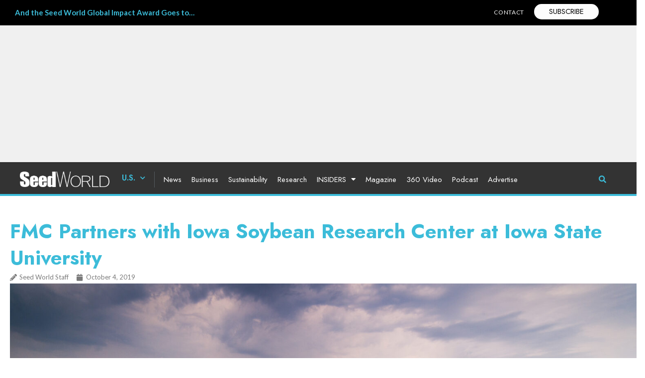

--- FILE ---
content_type: text/html; charset=UTF-8
request_url: https://www.seedworld.com/us/2019/10/04/fmc-partners-with-iowa-soybean-research-center-at-iowa-state-university/
body_size: 53966
content:
<!doctype html>
<html lang="en-US">
<head><meta charset="UTF-8"><script>if(navigator.userAgent.match(/MSIE|Internet Explorer/i)||navigator.userAgent.match(/Trident\/7\..*?rv:11/i)){var href=document.location.href;if(!href.match(/[?&]nowprocket/)){if(href.indexOf("?")==-1){if(href.indexOf("#")==-1){document.location.href=href+"?nowprocket=1"}else{document.location.href=href.replace("#","?nowprocket=1#")}}else{if(href.indexOf("#")==-1){document.location.href=href+"&nowprocket=1"}else{document.location.href=href.replace("#","&nowprocket=1#")}}}}</script><script>(()=>{class RocketLazyLoadScripts{constructor(){this.v="2.0.4",this.userEvents=["keydown","keyup","mousedown","mouseup","mousemove","mouseover","mouseout","touchmove","touchstart","touchend","touchcancel","wheel","click","dblclick","input"],this.attributeEvents=["onblur","onclick","oncontextmenu","ondblclick","onfocus","onmousedown","onmouseenter","onmouseleave","onmousemove","onmouseout","onmouseover","onmouseup","onmousewheel","onscroll","onsubmit"]}async t(){this.i(),this.o(),/iP(ad|hone)/.test(navigator.userAgent)&&this.h(),this.u(),this.l(this),this.m(),this.k(this),this.p(this),this._(),await Promise.all([this.R(),this.L()]),this.lastBreath=Date.now(),this.S(this),this.P(),this.D(),this.O(),this.M(),await this.C(this.delayedScripts.normal),await this.C(this.delayedScripts.defer),await this.C(this.delayedScripts.async),await this.T(),await this.F(),await this.j(),await this.A(),window.dispatchEvent(new Event("rocket-allScriptsLoaded")),this.everythingLoaded=!0,this.lastTouchEnd&&await new Promise(t=>setTimeout(t,500-Date.now()+this.lastTouchEnd)),this.I(),this.H(),this.U(),this.W()}i(){this.CSPIssue=sessionStorage.getItem("rocketCSPIssue"),document.addEventListener("securitypolicyviolation",t=>{this.CSPIssue||"script-src-elem"!==t.violatedDirective||"data"!==t.blockedURI||(this.CSPIssue=!0,sessionStorage.setItem("rocketCSPIssue",!0))},{isRocket:!0})}o(){window.addEventListener("pageshow",t=>{this.persisted=t.persisted,this.realWindowLoadedFired=!0},{isRocket:!0}),window.addEventListener("pagehide",()=>{this.onFirstUserAction=null},{isRocket:!0})}h(){let t;function e(e){t=e}window.addEventListener("touchstart",e,{isRocket:!0}),window.addEventListener("touchend",function i(o){o.changedTouches[0]&&t.changedTouches[0]&&Math.abs(o.changedTouches[0].pageX-t.changedTouches[0].pageX)<10&&Math.abs(o.changedTouches[0].pageY-t.changedTouches[0].pageY)<10&&o.timeStamp-t.timeStamp<200&&(window.removeEventListener("touchstart",e,{isRocket:!0}),window.removeEventListener("touchend",i,{isRocket:!0}),"INPUT"===o.target.tagName&&"text"===o.target.type||(o.target.dispatchEvent(new TouchEvent("touchend",{target:o.target,bubbles:!0})),o.target.dispatchEvent(new MouseEvent("mouseover",{target:o.target,bubbles:!0})),o.target.dispatchEvent(new PointerEvent("click",{target:o.target,bubbles:!0,cancelable:!0,detail:1,clientX:o.changedTouches[0].clientX,clientY:o.changedTouches[0].clientY})),event.preventDefault()))},{isRocket:!0})}q(t){this.userActionTriggered||("mousemove"!==t.type||this.firstMousemoveIgnored?"keyup"===t.type||"mouseover"===t.type||"mouseout"===t.type||(this.userActionTriggered=!0,this.onFirstUserAction&&this.onFirstUserAction()):this.firstMousemoveIgnored=!0),"click"===t.type&&t.preventDefault(),t.stopPropagation(),t.stopImmediatePropagation(),"touchstart"===this.lastEvent&&"touchend"===t.type&&(this.lastTouchEnd=Date.now()),"click"===t.type&&(this.lastTouchEnd=0),this.lastEvent=t.type,t.composedPath&&t.composedPath()[0].getRootNode()instanceof ShadowRoot&&(t.rocketTarget=t.composedPath()[0]),this.savedUserEvents.push(t)}u(){this.savedUserEvents=[],this.userEventHandler=this.q.bind(this),this.userEvents.forEach(t=>window.addEventListener(t,this.userEventHandler,{passive:!1,isRocket:!0})),document.addEventListener("visibilitychange",this.userEventHandler,{isRocket:!0})}U(){this.userEvents.forEach(t=>window.removeEventListener(t,this.userEventHandler,{passive:!1,isRocket:!0})),document.removeEventListener("visibilitychange",this.userEventHandler,{isRocket:!0}),this.savedUserEvents.forEach(t=>{(t.rocketTarget||t.target).dispatchEvent(new window[t.constructor.name](t.type,t))})}m(){const t="return false",e=Array.from(this.attributeEvents,t=>"data-rocket-"+t),i="["+this.attributeEvents.join("],[")+"]",o="[data-rocket-"+this.attributeEvents.join("],[data-rocket-")+"]",s=(e,i,o)=>{o&&o!==t&&(e.setAttribute("data-rocket-"+i,o),e["rocket"+i]=new Function("event",o),e.setAttribute(i,t))};new MutationObserver(t=>{for(const n of t)"attributes"===n.type&&(n.attributeName.startsWith("data-rocket-")||this.everythingLoaded?n.attributeName.startsWith("data-rocket-")&&this.everythingLoaded&&this.N(n.target,n.attributeName.substring(12)):s(n.target,n.attributeName,n.target.getAttribute(n.attributeName))),"childList"===n.type&&n.addedNodes.forEach(t=>{if(t.nodeType===Node.ELEMENT_NODE)if(this.everythingLoaded)for(const i of[t,...t.querySelectorAll(o)])for(const t of i.getAttributeNames())e.includes(t)&&this.N(i,t.substring(12));else for(const e of[t,...t.querySelectorAll(i)])for(const t of e.getAttributeNames())this.attributeEvents.includes(t)&&s(e,t,e.getAttribute(t))})}).observe(document,{subtree:!0,childList:!0,attributeFilter:[...this.attributeEvents,...e]})}I(){this.attributeEvents.forEach(t=>{document.querySelectorAll("[data-rocket-"+t+"]").forEach(e=>{this.N(e,t)})})}N(t,e){const i=t.getAttribute("data-rocket-"+e);i&&(t.setAttribute(e,i),t.removeAttribute("data-rocket-"+e))}k(t){Object.defineProperty(HTMLElement.prototype,"onclick",{get(){return this.rocketonclick||null},set(e){this.rocketonclick=e,this.setAttribute(t.everythingLoaded?"onclick":"data-rocket-onclick","this.rocketonclick(event)")}})}S(t){function e(e,i){let o=e[i];e[i]=null,Object.defineProperty(e,i,{get:()=>o,set(s){t.everythingLoaded?o=s:e["rocket"+i]=o=s}})}e(document,"onreadystatechange"),e(window,"onload"),e(window,"onpageshow");try{Object.defineProperty(document,"readyState",{get:()=>t.rocketReadyState,set(e){t.rocketReadyState=e},configurable:!0}),document.readyState="loading"}catch(t){console.log("WPRocket DJE readyState conflict, bypassing")}}l(t){this.originalAddEventListener=EventTarget.prototype.addEventListener,this.originalRemoveEventListener=EventTarget.prototype.removeEventListener,this.savedEventListeners=[],EventTarget.prototype.addEventListener=function(e,i,o){o&&o.isRocket||!t.B(e,this)&&!t.userEvents.includes(e)||t.B(e,this)&&!t.userActionTriggered||e.startsWith("rocket-")||t.everythingLoaded?t.originalAddEventListener.call(this,e,i,o):(t.savedEventListeners.push({target:this,remove:!1,type:e,func:i,options:o}),"mouseenter"!==e&&"mouseleave"!==e||t.originalAddEventListener.call(this,e,t.savedUserEvents.push,o))},EventTarget.prototype.removeEventListener=function(e,i,o){o&&o.isRocket||!t.B(e,this)&&!t.userEvents.includes(e)||t.B(e,this)&&!t.userActionTriggered||e.startsWith("rocket-")||t.everythingLoaded?t.originalRemoveEventListener.call(this,e,i,o):t.savedEventListeners.push({target:this,remove:!0,type:e,func:i,options:o})}}J(t,e){this.savedEventListeners=this.savedEventListeners.filter(i=>{let o=i.type,s=i.target||window;return e!==o||t!==s||(this.B(o,s)&&(i.type="rocket-"+o),this.$(i),!1)})}H(){EventTarget.prototype.addEventListener=this.originalAddEventListener,EventTarget.prototype.removeEventListener=this.originalRemoveEventListener,this.savedEventListeners.forEach(t=>this.$(t))}$(t){t.remove?this.originalRemoveEventListener.call(t.target,t.type,t.func,t.options):this.originalAddEventListener.call(t.target,t.type,t.func,t.options)}p(t){let e;function i(e){return t.everythingLoaded?e:e.split(" ").map(t=>"load"===t||t.startsWith("load.")?"rocket-jquery-load":t).join(" ")}function o(o){function s(e){const s=o.fn[e];o.fn[e]=o.fn.init.prototype[e]=function(){return this[0]===window&&t.userActionTriggered&&("string"==typeof arguments[0]||arguments[0]instanceof String?arguments[0]=i(arguments[0]):"object"==typeof arguments[0]&&Object.keys(arguments[0]).forEach(t=>{const e=arguments[0][t];delete arguments[0][t],arguments[0][i(t)]=e})),s.apply(this,arguments),this}}if(o&&o.fn&&!t.allJQueries.includes(o)){const e={DOMContentLoaded:[],"rocket-DOMContentLoaded":[]};for(const t in e)document.addEventListener(t,()=>{e[t].forEach(t=>t())},{isRocket:!0});o.fn.ready=o.fn.init.prototype.ready=function(i){function s(){parseInt(o.fn.jquery)>2?setTimeout(()=>i.bind(document)(o)):i.bind(document)(o)}return"function"==typeof i&&(t.realDomReadyFired?!t.userActionTriggered||t.fauxDomReadyFired?s():e["rocket-DOMContentLoaded"].push(s):e.DOMContentLoaded.push(s)),o([])},s("on"),s("one"),s("off"),t.allJQueries.push(o)}e=o}t.allJQueries=[],o(window.jQuery),Object.defineProperty(window,"jQuery",{get:()=>e,set(t){o(t)}})}P(){const t=new Map;document.write=document.writeln=function(e){const i=document.currentScript,o=document.createRange(),s=i.parentElement;let n=t.get(i);void 0===n&&(n=i.nextSibling,t.set(i,n));const c=document.createDocumentFragment();o.setStart(c,0),c.appendChild(o.createContextualFragment(e)),s.insertBefore(c,n)}}async R(){return new Promise(t=>{this.userActionTriggered?t():this.onFirstUserAction=t})}async L(){return new Promise(t=>{document.addEventListener("DOMContentLoaded",()=>{this.realDomReadyFired=!0,t()},{isRocket:!0})})}async j(){return this.realWindowLoadedFired?Promise.resolve():new Promise(t=>{window.addEventListener("load",t,{isRocket:!0})})}M(){this.pendingScripts=[];this.scriptsMutationObserver=new MutationObserver(t=>{for(const e of t)e.addedNodes.forEach(t=>{"SCRIPT"!==t.tagName||t.noModule||t.isWPRocket||this.pendingScripts.push({script:t,promise:new Promise(e=>{const i=()=>{const i=this.pendingScripts.findIndex(e=>e.script===t);i>=0&&this.pendingScripts.splice(i,1),e()};t.addEventListener("load",i,{isRocket:!0}),t.addEventListener("error",i,{isRocket:!0}),setTimeout(i,1e3)})})})}),this.scriptsMutationObserver.observe(document,{childList:!0,subtree:!0})}async F(){await this.X(),this.pendingScripts.length?(await this.pendingScripts[0].promise,await this.F()):this.scriptsMutationObserver.disconnect()}D(){this.delayedScripts={normal:[],async:[],defer:[]},document.querySelectorAll("script[type$=rocketlazyloadscript]").forEach(t=>{t.hasAttribute("data-rocket-src")?t.hasAttribute("async")&&!1!==t.async?this.delayedScripts.async.push(t):t.hasAttribute("defer")&&!1!==t.defer||"module"===t.getAttribute("data-rocket-type")?this.delayedScripts.defer.push(t):this.delayedScripts.normal.push(t):this.delayedScripts.normal.push(t)})}async _(){await this.L();let t=[];document.querySelectorAll("script[type$=rocketlazyloadscript][data-rocket-src]").forEach(e=>{let i=e.getAttribute("data-rocket-src");if(i&&!i.startsWith("data:")){i.startsWith("//")&&(i=location.protocol+i);try{const o=new URL(i).origin;o!==location.origin&&t.push({src:o,crossOrigin:e.crossOrigin||"module"===e.getAttribute("data-rocket-type")})}catch(t){}}}),t=[...new Map(t.map(t=>[JSON.stringify(t),t])).values()],this.Y(t,"preconnect")}async G(t){if(await this.K(),!0!==t.noModule||!("noModule"in HTMLScriptElement.prototype))return new Promise(e=>{let i;function o(){(i||t).setAttribute("data-rocket-status","executed"),e()}try{if(navigator.userAgent.includes("Firefox/")||""===navigator.vendor||this.CSPIssue)i=document.createElement("script"),[...t.attributes].forEach(t=>{let e=t.nodeName;"type"!==e&&("data-rocket-type"===e&&(e="type"),"data-rocket-src"===e&&(e="src"),i.setAttribute(e,t.nodeValue))}),t.text&&(i.text=t.text),t.nonce&&(i.nonce=t.nonce),i.hasAttribute("src")?(i.addEventListener("load",o,{isRocket:!0}),i.addEventListener("error",()=>{i.setAttribute("data-rocket-status","failed-network"),e()},{isRocket:!0}),setTimeout(()=>{i.isConnected||e()},1)):(i.text=t.text,o()),i.isWPRocket=!0,t.parentNode.replaceChild(i,t);else{const i=t.getAttribute("data-rocket-type"),s=t.getAttribute("data-rocket-src");i?(t.type=i,t.removeAttribute("data-rocket-type")):t.removeAttribute("type"),t.addEventListener("load",o,{isRocket:!0}),t.addEventListener("error",i=>{this.CSPIssue&&i.target.src.startsWith("data:")?(console.log("WPRocket: CSP fallback activated"),t.removeAttribute("src"),this.G(t).then(e)):(t.setAttribute("data-rocket-status","failed-network"),e())},{isRocket:!0}),s?(t.fetchPriority="high",t.removeAttribute("data-rocket-src"),t.src=s):t.src="data:text/javascript;base64,"+window.btoa(unescape(encodeURIComponent(t.text)))}}catch(i){t.setAttribute("data-rocket-status","failed-transform"),e()}});t.setAttribute("data-rocket-status","skipped")}async C(t){const e=t.shift();return e?(e.isConnected&&await this.G(e),this.C(t)):Promise.resolve()}O(){this.Y([...this.delayedScripts.normal,...this.delayedScripts.defer,...this.delayedScripts.async],"preload")}Y(t,e){this.trash=this.trash||[];let i=!0;var o=document.createDocumentFragment();t.forEach(t=>{const s=t.getAttribute&&t.getAttribute("data-rocket-src")||t.src;if(s&&!s.startsWith("data:")){const n=document.createElement("link");n.href=s,n.rel=e,"preconnect"!==e&&(n.as="script",n.fetchPriority=i?"high":"low"),t.getAttribute&&"module"===t.getAttribute("data-rocket-type")&&(n.crossOrigin=!0),t.crossOrigin&&(n.crossOrigin=t.crossOrigin),t.integrity&&(n.integrity=t.integrity),t.nonce&&(n.nonce=t.nonce),o.appendChild(n),this.trash.push(n),i=!1}}),document.head.appendChild(o)}W(){this.trash.forEach(t=>t.remove())}async T(){try{document.readyState="interactive"}catch(t){}this.fauxDomReadyFired=!0;try{await this.K(),this.J(document,"readystatechange"),document.dispatchEvent(new Event("rocket-readystatechange")),await this.K(),document.rocketonreadystatechange&&document.rocketonreadystatechange(),await this.K(),this.J(document,"DOMContentLoaded"),document.dispatchEvent(new Event("rocket-DOMContentLoaded")),await this.K(),this.J(window,"DOMContentLoaded"),window.dispatchEvent(new Event("rocket-DOMContentLoaded"))}catch(t){console.error(t)}}async A(){try{document.readyState="complete"}catch(t){}try{await this.K(),this.J(document,"readystatechange"),document.dispatchEvent(new Event("rocket-readystatechange")),await this.K(),document.rocketonreadystatechange&&document.rocketonreadystatechange(),await this.K(),this.J(window,"load"),window.dispatchEvent(new Event("rocket-load")),await this.K(),window.rocketonload&&window.rocketonload(),await this.K(),this.allJQueries.forEach(t=>t(window).trigger("rocket-jquery-load")),await this.K(),this.J(window,"pageshow");const t=new Event("rocket-pageshow");t.persisted=this.persisted,window.dispatchEvent(t),await this.K(),window.rocketonpageshow&&window.rocketonpageshow({persisted:this.persisted})}catch(t){console.error(t)}}async K(){Date.now()-this.lastBreath>45&&(await this.X(),this.lastBreath=Date.now())}async X(){return document.hidden?new Promise(t=>setTimeout(t)):new Promise(t=>requestAnimationFrame(t))}B(t,e){return e===document&&"readystatechange"===t||(e===document&&"DOMContentLoaded"===t||(e===window&&"DOMContentLoaded"===t||(e===window&&"load"===t||e===window&&"pageshow"===t)))}static run(){(new RocketLazyLoadScripts).t()}}RocketLazyLoadScripts.run()})();</script>
	
	<meta name="viewport" content="width=device-width, initial-scale=1">
	<link rel="profile" href="https://gmpg.org/xfn/11">
	<!--noptimize--><script id='fp_data_js' type="text/javascript" data-no-optimize="1" nowprocket>
			
			var fp_premium = true,
				FP = { 'fns' : {} },
				fp = {"loaded":[],"loading":[],"blocked_scripts":[],"waitlist":[],"actions":[],"observers":[],"tools":["ga41","fbp"],"notice":{"enabled":true,"display_notice":true,"gtag_no_cookie_mode":false,"url_passthrough":false,"ask_for_consent_again":true,"save_in_cdb":false,"save_all_consents":false,"priv_policy_update":1700845939,"blur_page":false,"scroll_lock":false,"hidden":["settings_btn"],"shown":[],"preselected_switches":[],"optin_switches":false,"toggle_selector":".fupi_show_cookie_notice, .fp_show_cookie_notice","main_mode":"optin","enable_scripts_after":"optin"},"vars":{"bot_list":"none","url":"https:\/\/www.seedworld.com\/wp-content\/plugins\/full-picture-premium\/","is_pro":true,"uploads_url":"https:\/\/www.seedworld.com\/wp-content\/uploads\/","is_customizer":false,"debug":false,"intersections":"-200px 0px -200px 0px","track_current_user":true,"dblclck_time":"300","track_scroll_min":"200","track_scroll_time":"5","formsubm_trackdelay":"3","link_click_delay":false,"reset_timer_on_anchor":false,"track404":false,"redirect404_url":false,"magic_keyword":"tracking","use_mutation_observer":false,"server_method":"rest","join_ref":false,"switch_ref":false},"ga41":{"id":"G-VBV5W38R1B","limit_country":{"method":"excl","countries":"AT, FR, NL, DK, IT"},"tax_terms":"taxonomy_terms","server_side":false},"fbp":{"pixel_id":"1303728514470227","limit_data_use":"1","limit_country":{"method":"excl","countries":"AT, FR, NL, DK, IT"},"server_side":false,"server_side_2":false},"geo":{"remember_geo":30}},
				fpdata = {"user":{"role":"Visitor","logged_in":false},"page_type":"Post","content_id":54759,"page_title":"FMC Partners with Iowa Soybean Research Center at Iowa State University","page_id":54759,"published":"2019-10-04 14:28:00","author_name":"Seed World Staff","terms":[{"name":"Business","slug":"business","parent":50,"taxonomy":"category"},{"name":"Business","slug":"business-global","parent":62,"taxonomy":"category"},{"name":"Global","slug":"global","parent":0,"taxonomy":"category"},{"name":"News","slug":"news-global","parent":62,"taxonomy":"category"},{"name":"News","slug":"news","parent":50,"taxonomy":"category"},{"name":"U.S.","slug":"us","parent":0,"taxonomy":"category"},{"name":"Industry","slug":"industry","parent":0,"taxonomy":"post_tag"},{"name":"Seed World U.S.","slug":"seed-world-us","parent":0,"taxonomy":"post_tag"}]};fpdata.timezone = Intl.DateTimeFormat().resolvedOptions().timeZone;
fp.notice.vars = {};

(function (FP) {

	'use strict';

	var d = document,
		w = window;

	FP.getUrlParamByName = name => {
		// var match = RegExp('[?&]' + name + '=([^&]*)').exec(window.location.search);
		// return match && decodeURIComponent(match[1].replace(/\+/g, ' '));
		const queryString = window.location.search,
			urlParams = new URLSearchParams(queryString);
		return urlParams.get(name);
	};

	// BROKEN LINK TRACKING + REDIRECT TO A CUSTOM 404 PAGE
	if( fp.vars.track404 && fpdata.page_type == "404" && ! FP.getUrlParamByName("broken_link_location") ){
		const location = fp.vars.redirect404_url ? new URL( fp.vars.redirect404_url ) : window.location;
		window.location = location + ( location.search ? "&" : "?" ) + "broken_link_location=" + ( document.referrer || "direct_traffic_or_unknown" ) + "&broken_link=" + window.location;
	}

	FP.setCookie = (name, value, days = 0, mins = 0, path = "/") => {
		var expires = "";
		if ( days > 0 || mins > 0 ) {
			var date = new Date();
			if (days > 0) {
				date.setTime(date.getTime() + days * 24 * 60 * 60 * 1000);
			} else {
				date.setTime(date.getTime() + mins * 60 * 1000);
			}
			expires = "; expires=" + date.toGMTString();
		};
		d.cookie = name + "=" + value + expires + "; path=" + path + "; sameSite=strict";
	};

	FP.readCookie = name => {
		var nameEQ = name + "=";
		var ca = d.cookie.split(';');
		for (var i = 0; i < ca.length; i++) {
			var c = ca[i];
			while (c.charAt(0) == ' ') {c = c.substring(1, c.length);}
			if (c.indexOf(nameEQ) == 0) return c.substring(nameEQ.length, c.length);
		};
		return null;
	};

	FP.nl2Arr = nl => nl ? [].slice.call(nl) : false;

	FP.findID = (e, c) => {
        if ( c === null ) return null;
        if ( !e ) return false;
        c = c || document;
        return c.getElementById(e);
    };

	FP.findAll = (e, c) => {
		if ( c === null ) return [];
		if ( ! e ) return false;
		c = c || document;
		return FP.nl2Arr(c.querySelectorAll(e));
	};
	
	FP.loadScript = scr_id => {
		
		let temp_script = FP.findID( scr_id + '_temp' ),
			new_script = document.createElement('script');

		new_script.innerHTML = temp_script.innerHTML;
		temp_script.parentNode.insertBefore(new_script, temp_script.nextSibling);
		temp_script.remove();

		fp.loaded.push( scr_id );
	};

	FP.getRandomStr = ()=>{
		return ( Math.random() + 1 ).toString(36).substring(2);
	};

	FP.deleteCookie = name => { FP.setCookie(name, "", -1); };

    FP.getInner = function (vals, splitter = ".") {
        
        let args = Array.isArray(vals) ? vals : vals.split(splitter).map( arg => arg.trim() ),
            obj = window[args.shift()];

        for (var i = 0; i < args.length; i++) {
            var prop = args[i];
            if (! obj || ! obj.hasOwnProperty(prop)) return false;
            obj = obj[prop];
        };

        return obj;
    };

	FP.runFn = ( fn_name, args_arr ) => {
			
		let fn = FP.getInner( fn_name, "." );
		
		if ( fn ) {
			args_arr ? fn( ...args_arr ) : fn();
		} else {
			fp.waitlist[fn_name] = typeof args_arr === 'undefined' ? [] : args_arr;
		};
	};

	FP.enqueueFn = ( fn_name ) => {
		let fn = FP.getInner( fn_name, "." );
		if ( fp.waitlist[fn_name] ) fn( ...fp.waitlist[fn_name] );
	}

	FP.getScript = ( url, cb, attrs, type = 'script', fallback = false ) => {

		attrs = attrs || false;
		var s = "";

		if ( type == "img" ) {
			s = d.createElement('img');
			s.src = url;
		} else if ( type == "link" ) {
			s = d.createElement('link');
			s.href = url;
		} else {
			s = d.createElement('script')
			s.src = url;
			s.type = 'application/javascript';
		}

		s.onerror = ()=>{ 
			if ( fallback ) FP.getScript( fallback, cb, attrs, type );
		};

		if (attrs) {
			for (var key in attrs) {
				if ( key !== "/" ) s.setAttribute(key, attrs[key]);
			}
		}

		d.getElementsByTagName("head")[0].appendChild(s);
		if (fp.vars.debug) console.log("[FP] Script loaded: ", url);
		if (cb) s.onload = cb;
	};

	FP.sendEvt = (evt_name, details_a) => {
        var details = details_a ? { 'detail' : details_a } : {},
            fp_event = new CustomEvent( evt_name, details );
        document.dispatchEvent(fp_event);
    };

	FP.prepareProduct = ( type, id, data ) => {
		
		if ( type !== "cart_item" ) fpdata.woo.products[id] = fpdata.woo.products[id] ? { ...fpdata.woo.products[id], ...data } : data;
		
		if ( type == 'single' || type == 'teaser' ) {

			// prepare products after all load
			if ( fp.vars.wooImpressTimeout ) clearTimeout( fp.vars.wooImpressTimeout );
			fp.vars.wooImpressTimeout = setTimeout( () => FP.runFn( "FP.fns.prepare_teaser_and_single" ), 200 );
		}
    };

	// CHECK FOR BOT TRAFFIC
	// -- modified version of https://stackoverflow.com/a/65563155/7702522
	
	// BOT CHECK (instant)
	fpdata.is_robot = (() => {
		
		// SMALL list
		if ( fp.vars.bot_list == "basic" ) {
			
			const robots = new RegExp([/bot/,/spider/,/crawl/,/APIs-Google/,/AdsBot/,/Googlebot/,/mediapartners/,/Google Favicon/,/FeedFetcher/,/Google-Read-Aloud/,/googleweblight/,/bingbot/,/yandex/,/baidu/,/duckduck/,/Yahoo Link Preview/,/ia_archiver/,/facebookexternalhit/,/pinterest\.combot/,/redditbot/,/slackbot/,/Twitterbot/,/WhatsApp/,/S[eE][mM]rushBot/].map((r) => r.source).join("|"),"i");

			return robots.test(navigator.userAgent);

		// BIG list
		} else if ( fp.vars.bot_list == "big" ) {

			const robots = new RegExp([
				/Googlebot/, /AdsBot/, /Feedfetcher-Google/, /Mediapartners-Google/, /Mediapartners/, /APIs-Google/, 
				/Google-InspectionTool/, /Storebot-Google/, /GoogleOther/, /bingbot/, /Slurp/, /wget/, /LinkedInBot/, 
				/Python-urllib/, /python-requests/, /aiohttp/, /httpx/, /libwww-perl/, /httpunit/, /Nutch/, 
				/Go-http-client/, /phpcrawl/, /msnbot/, /jyxobot/, /FAST-WebCrawler/, /FAST Enterprise Crawler/, 
				/BIGLOTRON/, /Teoma/, /convera/, /seekbot/, /Gigabot/, /Gigablast/, /exabot/, /ia_archiver/, 
				/GingerCrawler/, /webmon/, /HTTrack/, /grub\.org/, /UsineNouvelleCrawler/, /antibot/, 
				/netresearchserver/, /speedy/, /fluffy/, /findlink/, /msrbot/, /panscient/, /yacybot/, /AISearchBot/, 
				/ips-agent/, /tagoobot/, /MJ12bot/, /woriobot/, /yanga/, /buzzbot/, /mlbot/, /yandex\.combots/, 
				/purebot/, /Linguee Bot/, /CyberPatrol/, /voilabot/, /Baiduspider/, /citeseerxbot/, /spbot/, 
				/twengabot/, /postrank/, /Turnitin/, /scribdbot/, /page2rss/, /sitebot/, /linkdex/, /Adidxbot/, 
				/ezooms/, /dotbot/, /Mail\.RU_Bot/, /discobot/, /heritrix/, /findthatfile/, /europarchive\.org/, 
				/NerdByNature\.Bot/, /sistrix crawler/, /Ahrefs/, /fuelbot/, /CrunchBot/, /IndeedBot/, 
				/mappydata/, /woobot/, /ZoominfoBot/, /PrivacyAwareBot/, /Multiviewbot/, /SWIMGBot/, /Grobbot/, 
				/eright/, /Apercite/, /semanticbot/, /Aboundex/, /domaincrawler/, /wbsearchbot/, /summify/, /CCBot/, 
				/edisterbot/, /SeznamBot/, /ec2linkfinder/, /gslfbot/, /aiHitBot/, /intelium_bot/, 
				/facebookexternalhit/, /Yeti/, /RetrevoPageAnalyzer/, /lb-spider/, /Sogou/, /lssbot/, /careerbot/, 
				/wotbox/, /wocbot/, /ichiro/, /DuckDuckBot/, /lssrocketcrawler/, /drupact/, /webcompanycrawler/, 
				/acoonbot/, /openindexspider/, /gnam gnam spider/, /web-archive-net\.com\.bot/, /backlinkcrawler/, 
				/coccoc/, /integromedb/, /content crawler spider/, /toplistbot/, /it2media-domain-crawler/, 
				/ip-web-crawler\.com/, /siteexplorer\.info/, /elisabot/, /proximic/, /changedetection/, /arabot/, 
				/WeSEE:Search/, /niki-bot/, /CrystalSemanticsBot/, /rogerbot/, /360Spider/, /psbot/, 
				/InterfaxScanBot/, /CC Metadata Scaper/, /g00g1e\.net/, /GrapeshotCrawler/, /urlappendbot/, 
				/brainobot/, /fr-crawler/, /binlar/, /SimpleCrawler/, /Twitterbot/, /cXensebot/, /smtbot/, 
				/bnf\.fr_bot/, /A6-Indexer/, /ADmantX/, /Facebot/, /OrangeBot/, /memorybot/, /AdvBot/, 
				/MegaIndex/, /SemanticScholarBot/, /ltx71/, /nerdybot/, /xovibot/, /BUbiNG/, /Qwantify/, 
				/archive\.org_bot/, /Applebot/, /TweetmemeBot/, /crawler4j/, /findxbot/, /SemrushBot/, 
				/yoozBot/, /lipperhey/, /Y!J/, /Domain Re-Animator Bot/, /AddThis/, /Screaming Frog SEO Spider/, 
				/MetaURI/, /Scrapy/, /Livelapbot/, /OpenHoseBot/, /CapsuleChecker/, /collection@infegy\.com/, 
				/IstellaBot/, /DeuSu/, /betaBot/, /Cliqzbot/, /MojeekBot/, /netEstate NE Crawler/, 
				/SafeSearch microdata crawler/, /Gluten Free Crawler/, /Sonic/, /Sysomos/, /Trove/, /deadlinkchecker/, 
				/Slack-ImgProxy/, /Embedly/, /RankActiveLinkBot/, /iskanie/, /SafeDNSBot/, /SkypeUriPreview/, 
				/Veoozbot/, /Slackbot/, /redditbot/, /datagnionbot/, /Google-Adwords-Instant/, /adbeat_bot/, 
				/WhatsApp/, /contxbot/, /pinterest\.combot/, /electricmonk/, /GarlikCrawler/, /BingPreview/, 
				/vebidoobot/, /FemtosearchBot/, /Yahoo Link Preview/, /MetaJobBot/, /DomainStatsBot/, /mindUpBot/, 
				/Daum/, /Jugendschutzprogramm-Crawler/, /Xenu Link Sleuth/, /Pcore-HTTP/, /moatbot/, /KosmioBot/, 
				/pingdom/, /AppInsights/, /PhantomJS/, /Gowikibot/, /PiplBot/, /Discordbot/, /TelegramBot/, 
				/Jetslide/, /newsharecounts/, /James BOT/, /Barkrowler/, /TinEye/, /SocialRankIOBot/, 
				/trendictionbot/, /Ocarinabot/, /epicbot/, /Primalbot/, /DuckDuckGo-Favicons-Bot/, /GnowitNewsbot/, 
				/Leikibot/, /LinkArchiver/, /YaK/, /PaperLiBot/, /Digg Deeper/, /dcrawl/, /Snacktory/, /AndersPinkBot/, 
				/Fyrebot/, /EveryoneSocialBot/, /Mediatoolkitbot/, /Luminator-robots/, /ExtLinksBot/, /SurveyBot/, 
				/NING/, /okhttp/, /Nuzzel/, /omgili/, /PocketParser/, /YisouSpider/, /um-LN/, /ToutiaoSpider/, 
				/MuckRack/, /Jamie's Spider/, /AHC/, /NetcraftSurveyAgent/, /Laserlikebot/, /^Apache-HttpClient/, 
				/AppEngine-Google/, /Jetty/, /Upflow/, /Thinklab/, /Traackr\.com/, /Twurly/, /Mastodon/, /http_get/, 
				/DnyzBot/, /botify/, /007ac9 Crawler/, /BehloolBot/, /BrandVerity/, /check_http/, /BDCbot/, 
				/ZumBot/, /EZID/, /ICC-Crawler/, /ArchiveBot/, /^LCC /, /filterdb\.iss\.netcrawler/, /BLP_bbot/, 
				/BomboraBot/, /Buck/, /Companybook-Crawler/, /Genieo/, /magpie-crawler/, /MeltwaterNews/,
				/Moreover/,/newspaper/,/ScoutJet/,/sentry/,/StorygizeBot/,/UptimeRobot/,/OutclicksBot/,
				/seoscanners/,/Hatena/,/Google Web Preview/,/MauiBot/,/AlphaBot/,/SBL-BOT/,/IAS crawler/,
				/adscanner/,/Netvibes/,/acapbot/,/Baidu-YunGuanCe/,/bitlybot/,/blogmuraBot/,/Bot\.AraTurka\.com/,
				/bot-pge\.chlooe\.com/,/BoxcarBot/,/BTWebClient/,/ContextAd Bot/,/Digincore bot/,/Disqus/,/Feedly/,
				/Fetch/,/Fever/,/Flamingo_SearchEngine/,/FlipboardProxy/,/g2reader-bot/,/G2 Web Services/,/imrbot/,
				/K7MLWCBot/,/Kemvibot/,/Landau-Media-Spider/,/linkapediabot/,/vkShare/,/Siteimprove\.com/,/BLEXBot/,
				/DareBoost/,/ZuperlistBot/,/Miniflux/,/Feedspot/,/Diffbot/,/SEOkicks/,/tracemyfile/,/Nimbostratus-Bot/,
				/zgrab/,/PR-CY\.RU/,/AdsTxtCrawler/,/Datafeedwatch/,/Zabbix/,/TangibleeBot/,/google-xrawler/,/axios/,
				/Amazon CloudFront/,/Pulsepoint/,/CloudFlare-AlwaysOnline/,/Google-Structured-Data-Testing-Tool/,
				/WordupInfoSearch/,/WebDataStats/,/HttpUrlConnection/,/Seekport Crawler/,/ZoomBot/,/VelenPublicWebCrawler/,
				/MoodleBot/,/jpg-newsbot/,/outbrain/,/W3C_Validator/,/Validator\.nu/,/W3C-checklink/,/W3C-mobileOK/,
				/W3C_I18n-Checker/,/FeedValidator/,/W3C_CSS_Validator/,/W3C_Unicorn/,/Google-PhysicalWeb/,/Blackboard/,
				/ICBot/,/BazQux/,/Twingly/,/Rivva/,/Experibot/,/awesomecrawler/,/Dataprovider\.com/,/GroupHigh/,
				/theoldreader\.com/,/AnyEvent/,/Uptimebot\.org/,/Nmap Scripting Engine/,/2ip\.ru/,/Clickagy/,
				/Caliperbot/,/MBCrawler/,/online-webceo-bot/,/B2B Bot/,/AddSearchBot/,/Google Favicon/,/HubSpot/,
				/Chrome-Lighthouse/,/HeadlessChrome/,/CheckMarkNetwork/,/www\.uptime\.com/,/Streamline3Bot/,/serpstatbot/,
				/MixnodeCache/,/^curl/,/SimpleScraper/,/RSSingBot/,/Jooblebot/,/fedoraplanet/,/Friendica/,/NextCloud/,
				/Tiny Tiny RSS/,/RegionStuttgartBot/,/Bytespider/,/Datanyze/,/Google-Site-Verification/,/TrendsmapResolver/,
				/tweetedtimes/,/NTENTbot/,/Gwene/,/SimplePie/,/SearchAtlas/,/Superfeedr/,/feedbot/,/UT-Dorkbot/,/Amazonbot/,
				/SerendeputyBot/,/Eyeotabot/,/officestorebot/,/Neticle Crawler/,/SurdotlyBot/,/LinkisBot/,/AwarioSmartBot/,
				/AwarioRssBot/,/RyteBot/,/FreeWebMonitoring SiteChecker/,/AspiegelBot/,/NAVER Blog Rssbot/,/zenback bot/,
				/SentiBot/,/Domains Project/,/Pandalytics/,/VKRobot/,/bidswitchbot/,/tigerbot/,/NIXStatsbot/,/Atom Feed Robot/,
				/curebot/,/PagePeeker/,/Vigil/,/rssbot/,/startmebot/,/JobboerseBot/,/seewithkids/,/NINJA bot/,/Cutbot/,
				/BublupBot/,/BrandONbot/,/RidderBot/,/Taboolabot/,/Dubbotbot/,/FindITAnswersbot/,/infoobot/,/Refindbot/,
				/BlogTraffic\d\.\d+ Feed-Fetcher/,/SeobilityBot/,/Cincraw/,/Dragonbot/,/VoluumDSP-content-bot/,/FreshRSS/,
				/BitBot/,/^PHP-Curl-Class/,/Google-Certificates-Bridge/,/centurybot/,/Viber/,/e\.ventures Investment Crawler/,
				/evc-batch/,/PetalBot/,/virustotal/,/(^| )PTST/,/minicrawler/,/Cookiebot/,/trovitBot/,/seostar\.co/,/IonCrawl/,
				/Uptime-Kuma/,/SeekportBot/,/FreshpingBot/,/Feedbin/,/CriteoBot/,/Snap URL Preview Service/,/Better Uptime Bot/,
				/RuxitSynthetic/,/Google-Read-Aloud/,/ValveSteam/,/OdklBot/,/GPTBot/,/ChatGPT-User/,/YandexRenderResourcesBot/,
				/LightspeedSystemsCrawler/,/ev-crawler/,/BitSightBot/,/woorankreview/,/Google-Safety/,/AwarioBot/,/DataForSeoBot/,
				/Linespider/,/WellKnownBot/,/A Patent Crawler/,/StractBot/,/search\.marginalia\.nu/,/YouBot/,/Nicecrawler/,/Neevabot/,
				/BrightEdge Crawler/,/SiteCheckerBotCrawler/,/TombaPublicWebCrawler/,/CrawlyProjectCrawler/,/KomodiaBot/,/KStandBot/,
				/CISPA Webcrawler/,/MTRobot/,/hyscore\.io/,/AlexandriaOrgBot/,/2ip bot/,/Yellowbrandprotectionbot/,/SEOlizer/,
				/vuhuvBot/,/INETDEX-BOT/,/Synapse/,/t3versionsBot/,/deepnoc/,/Cocolyzebot/,/hypestat/,/ReverseEngineeringBot/,
				/sempi\.tech/,/Iframely/,/MetaInspector/,/node-fetch/,/lkxscan/,/python-opengraph/,/OpenGraphCheck/,
				/developers\.google\.com\+websnippet/,/SenutoBot/,/MaCoCu/,/NewsBlur/,/inoreader/,/NetSystemsResearch/,/PageThing/,
				/WordPress/,/PhxBot/,/ImagesiftBot/,/Expanse/,/InternetMeasurement/,/^BW/,/GeedoBot/,/Audisto Crawler/,
				/PerplexityBot/,/claudebot/,/Monsidobot/,/GroupMeBot/].map((r) => r.source).join("|"),"i");

				return robots.test(navigator.userAgent);

		} else {
			return false;
		};
	})();

	// GENERATE A RANDOM STRING FOR VARIOUS USES
	fp.random = FP.getRandomStr(7);

	// GTAG & GTM STUFF

	// First, we set the dataLayers for GA and GAds (and GTM DataLayer if it has no DL Protection enabled)

	window.dataLayer = window.dataLayer || [];
	window.gtag = function(){window.dataLayer.push(arguments);}

	// next, we set a separate GTM DataLayer if it has DL Protection enabled

	if ( fp.gtm ) {
		fp.gtm.datalayer = ! fp.gtm.datalayer || fp.gtm.datalayer == "default" ? "dataLayer" : "fupi_dataLayer";
		if ( fp.gtm.datalayer == "fupi_dataLayer" ){
			window[fp.gtm.datalayer] = window[fp.gtm.datalayer] || [];
			window.fupi_gtm_gtag = function(){window[fp.gtm.datalayer].push(arguments);} // gtag used for consents
		}
	};

	// UPDATE COOKIE DATA - fupi_cookies and fpdata.cookies

	let magic_keyw = FP.getUrlParamByName( fp.vars.magic_keyword ),
		ga4_debug = FP.getUrlParamByName("ga4_debug"),
		cookies = FP.readCookie('fp_cookie');
	
	cookies = cookies ? JSON.parse(cookies) : false;

	fpdata.cookies = false;

	if ( magic_keyw && magic_keyw == 'off' ){

		var updated_cookies = { 'stats' : false, 'personalisation' : false, 'marketing' : false, 'disabled' : true };

		fp.vars.track_current_user = false;
		FP.setCookie('fp_cookie', JSON.stringify(updated_cookies), 7300 );
		fpdata.cookies = updated_cookies;

	} else if ( ga4_debug ){

		if ( ga4_debug == 'on' ) {
			
			var updated_cookies = { 'stats' : true, 'personalisation' : true, 'marketing' : true, 'disabled' : false, 'ga4_debug' : 'on' };
	
			if ( cookies && cookies.pp_pub ) updated_cookies.pp_pub = cookies.pp_pub;
			if ( cookies && cookies.tools ) updated_cookies.tools = cookies.tools;
	
			FP.setCookie('fp_cookie', JSON.stringify(updated_cookies), 7300 );
			fpdata.cookies = updated_cookies;

		} else if ( ga4_debug == 'off' ) {
			var updated_cookies = { 'stats' : true, 'personalisation' : true, 'marketing' : true, 'disabled' : false };
	
			if ( cookies && cookies.pp_pub ) updated_cookies.pp_pub = cookies.pp_pub;
			if ( cookies && cookies.tools ) updated_cookies.tools = cookies.tools;
	
			FP.setCookie('fp_cookie', JSON.stringify(updated_cookies), 7300 );
			fpdata.cookies = updated_cookies;
		}

	} else if ( FP.getUrlParamByName("reset_cookies") || ( magic_keyw && ( magic_keyw == 'reset' || magic_keyw == 'on' ) ) ){

		FP.deleteCookie('fp_cookie');

	} else {

		var changed = false;

		if ( cookies ) {
			if ( cookies.disabled ) {

				var updated_cookies = { 'stats' : false, 'personalisation' : false, 'marketing' : false, 'disabled' : true };
				
				fp.vars.track_current_user = false;
				FP.setCookie('fp_cookie', JSON.stringify(updated_cookies), 7300 );
				fpdata.cookies = updated_cookies;

			} else if ( fp.notice ) {

				if ( fp.notice.priv_policy_update ){
				
					if ( ! cookies.pp_pub || cookies.pp_pub != fp.notice.priv_policy_update ) changed = true;
					
					if ( fp.tools ){
						if ( ! cookies.tools || ! fp.tools.every( id => cookies.tools.includes(id) ) ) changed = true;
					}
				}
		
				if ( changed ) {
					FP.deleteCookie('fp_cookie');
				} else {
					fpdata.cookies = cookies;
					if ( fpdata.cookies.disabled ) fp.vars.track_current_user = false;
				}
			}
		}
	}

	//
	// CONSENT BANNER 
	//

	
	if ( fp.vars.track_current_user && ! fp.vars.is_customizer && fp.notice.enabled && ! fpdata.cookies && fp.notice.display_notice ) {
		
		// BLUR BACKGROUND
		if ( fp.notice.blur_page ) {
			document.getElementsByTagName( 'html' )[0].classList.add('fupi_blur');
		}
		
		// LOCK PAGESCROLL
		if ( fp.notice.scroll_lock ) {
			document.getElementsByTagName( 'html' )[0].classList.add('fupi_scroll_lock');
		}
	}

	FP.updateConsents = () => {

		// if the user made a choice in the past
		if ( fpdata.cookies ){
			fpdata.consents = {
				'can_track_stats' : fpdata.cookies.stats || false,
				'can_track_pers' : fpdata.cookies.personalisation || false,
				'can_track_market' : fpdata.cookies.marketing || false,
			};

		// if no choice was made in the past
		} else {
			
			// deny all if consent banner is in optin mode
			if ( fp.notice.enabled && fp.notice.mode == "optin" ) {
				fpdata.consents = {
					'can_track_stats' : false,
					'can_track_pers' : false,
					'can_track_market' : false,
				}
			
			// agree to all if consent banner is disabled or we are in optout or notification mode
			} else {
			 	fpdata.consents = {
					'can_track_stats' : true,
					'can_track_pers' : true,
					'can_track_market' : true,
				}
			}
		}

		if ( ! fp.vars.is_customizer ) {
		
			// Set GTAG consents

			["gtag", "fupi_gtm_gtag"].forEach( tag_name => {

				if ( tag_name == "fupi_gtm_gtag" && ! window.fupi_gtm_gtag ) return;

				// if the user made a choice in the past
				if ( fpdata.cookies ){
					
					window[tag_name]("consent", "default", {
						"ad_storage": fpdata.cookies.marketing ? "granted" : "denied",
						"ad_user_data" : fpdata.cookies.marketing ? "granted" : "denied",
						"ad_personalization" : fpdata.cookies.marketing ? "granted" : "denied",
						"analytics_storage": fpdata.cookies.stats ? "granted" : "denied",
						"personalization_storage": fpdata.cookies.personalisation ? "granted" : "denied",
						"functionality_storage": "granted",
						"security_storage": "granted",
					});
					
					if ( fp.vars.debug ) console.log("[FP] Google consents set to user choices");
				
				// if no choice was made in the past
				} else {
					
					// deny all if consent banner is in optin mode
					if ( fp.notice.enabled && fp.notice.mode == "optin" ) {
						
						window[tag_name]("consent", "default", {
							"ad_storage": "denied",
							"ad_user_data" : "denied",
							"ad_personalization" : "denied",
							"analytics_storage": "denied",
							"personalization_storage": "denied",
							"functionality_storage": "granted",
							"security_storage": "granted",
						});
					
						if ( fp.vars.debug ) console.log("[FP] All Google consents denied");
					
					// agree to all if consent banner is disabled or we are in optout or notification mode
					} else {
						
						window[tag_name]("consent", "default", {
							"ad_storage": "granted",
							"ad_user_data" : "granted",
							"ad_personalization" : "granted",
							"analytics_storage": "granted",
							"personalization_storage": "granted",
							"functionality_storage": "granted",
							"security_storage": "granted",
						});
					
						if ( fp.vars.debug ) console.log("[FP] All Google consents granted");
					};
				}
			} );
			
			// we set URL Passthrough for standard GTAG
			if ( fp.notice.enabled && fp.notice.gtag_no_cookie_mode && fp.notice.url_passthrough && ( fp.notice.mode == "optin" || fp.notice.mode == "optout" ) ) {
				window.gtag("set", "url_passthrough", true);
			};
		}
    }
	
	let uses_geo = false;

	FP.postToServer = ( event_data_a ) => {

		if ( fpdata.is_robot ) return;
		if ( fp.vars.debug ) console.log( "[FP] Posting to server", event_data_a );

		let fetch_url = fp.vars.server_method == "rest" ? "/index.php?rest_route=/fupi/v1/sender" : "/wp-admin/admin-ajax.php?action=fupi_ajax";

		if ( fp.vars.debug ) {
		
			fetch( fetch_url, {
				method: "POST",
				body: JSON.stringify( event_data_a ),
				credentials: 'same-origin',
				headers: {
					"Content-type": "application/json; charset=UTF-8",
					// "X-WP-Nonce": fp_nonce
					}
					})
				.then((response) => response.json())
				.then((json) => console.log(json));

		} else {

			fetch( fetch_url, {
				method: "POST",
				credentials: 'same-origin',
				body: JSON.stringify( event_data_a ),
				headers: {
					"Content-type": "application/json; charset=UTF-8",
					// "X-WP-Nonce": fp_nonce
				}
			});
		}
	};

	
	FP.changeReferrer = ref => {
	
		if ( ref == 'non_http' ) {
			
			let rules = JSON.parse( fp.vars.track_non_http );

			for ( const nr in rules ) {
				
				let match_found = false;

				if ( rules[nr].compare == "incl" ) {
					match_found = document.referrer.includes(rules[nr].search); 
				} else if ( rules[nr].compare == "start" ){
					match_found = document.referrer.indexOf(rules[nr].search) == 0;
				} else {
					match_found = rules[nr].search == document.referrer;
				};
				
				if ( match_found ) {
					ref = rules[nr].replace.indexOf('http') == 0 ? rules[nr].replace : "https://" + rules[nr].replace;
					ref = ref.slice(-1) == "/" ? ref : ref + "/";
					delete window.document.referrer;
					window.document.__defineGetter__('referrer', ()=>{return ref;});
					break;
				}
			}

		} else if ( ref == 'switch_ref' ) {
			
			let rules = JSON.parse( fp.vars.switch_ref );

			for ( const nr in rules ) {
				if ( document.location.href.includes( rules[nr].search ) ) {
					delete window.document.referrer;
					window.document.__defineGetter__('referrer', ()=>{return rules[nr].replace;});
					break;
				};
			}

		} else {
			delete window.document.referrer;
			window.document.__defineGetter__('referrer', ()=>{return ref;});
		}
	};
	
	// MODIFY REFERRER

	if ( fp.vars.is_pro && fp.vars.join_ref && document.referrer.indexOf('http') == 0 ){

		if ( fp.vars.join_ref.includes('fb') ) {
			if ( !! document.referrer.match(/https*:\/\/.+\.facebook\.com\/*/) || document.referrer == "https://www.facebook.com/" || document.referrer == "http://m.facebook.com" ) {
				FP.changeReferrer('https://facebook.com/');
			}
		}

		if ( fp.vars.join_ref.includes('insta') ) {
			if ( !! document.referrer.match(/https*:\/\/.+\.instagram\.com\/*/) || document.referrer == "http://instagram.com/" ) {
				FP.changeReferrer('https://instagram.com/');
			}
		}

		if ( fp.vars.join_ref.includes('pin') ) {
			if ( document.referrer.includes(".pinterest.") && ! document.referrer.includes("/pin/") && ! document.referrer.includes("utm_") ) {
				FP.changeReferrer('https://pinterest.com/');
			}
		}
	}

	if ( fp.vars.is_pro && fp.vars.track_non_http ){
		if ( document.referrer.indexOf('http') !== 0 && document.referrer.indexOf(document.location.origin) !== 0 && document.referrer.length > 0 ){
			FP.changeReferrer('non_http');
		}
	}

	if ( fp.vars.is_pro && fp.vars.switch_ref ){
		FP.changeReferrer('switch_ref');
	}

		function setNoticeMode(){

			if ( fp.notice.enabled && ( fp.notice.main_mode == "auto_strict" || fp.notice.main_mode == "auto_lax" || fp.notice.main_mode == "manual" ) ) {
					
				// country unknown
				if ( fpdata.country == "unknown" ) {
					
					fp.notice.mode = fp.notice.enable_scripts_after ? fp.notice.enable_scripts_after : "optin";
				
				// country known, region unknown
				} else if ( fpdata.region == "unknown" ){

					let country_regex = new RegExp( "[\\s,]*" + fpdata.country + "\\s*," );
					if ( fp.notice.optin ){
						let optin_countries = "," + fp.notice.optin.replace( /\([A-Z,\s]*\)/g, '') + ",";
						if ( fp.notice.optin == "all" || fp.notice.optin != "none" && !! optin_countries.match( country_regex ) ) fp.notice.mode = "optin";
					};

					if ( ! fp.notice.mode && fp.notice.optout ){
						let optout_countries = "," + fp.notice.optout.replace( /\([A-Z,\s]*\)/g, '') + ",";
						if ( fp.notice.optout == "all" || fp.notice.optout != "none" && !! optout_countries.match( country_regex ) ) fp.notice.mode = "optout";
					};

					if ( ! fp.notice.mode && fp.notice.inform ){
						let inform_countries = "," + fp.notice.inform.replace( /\([A-Z,\s]*\)/g, '') + ",";
						if ( fp.notice.inform == "all" || fp.notice.inform != "none" && !! inform_countries.match( country_regex ) ) fp.notice.mode = "notify";
					};

					if ( ! fp.notice.mode ) fp.notice.mode = "hide";

				// country & region known
				} else {
					
					let country_regex = new RegExp( "[\\s,]*" + fpdata.country + "\\s*," ),
						region_regex = new RegExp( "[\\s,]*" + fpdata.country + "\\s*\\(.*" + fpdata.region + ".*\\)" );

					if ( fp.notice.optin ){
						let optin_countries = "," + fp.notice.optin + ",";
						if ( fp.notice.optin == "all" || fp.notice.optin != "none" && ( !! optin_countries.match( region_regex ) || !! optin_countries.match( country_regex ) ) ) fp.notice.mode = "optin";
					};

					if ( ! fp.notice.mode && fp.notice.optout ){
						let optout_countries = "," + fp.notice.optout + ",";
						if ( fp.notice.optout == "all" || fp.notice.optout != "none" && ( !! optout_countries.match( region_regex ) || !! optout_countries.match( country_regex ) ) ) fp.notice.mode = "optout";
					};

					if ( ! fp.notice.mode && fp.notice.inform ){
						let inform_countries = "," + fp.notice.inform + ",";
						if ( fp.notice.inform == "all" || fp.notice.inform != "none" && ( !! inform_countries.match( region_regex ) || !! inform_countries.match( country_regex ) ) ) fp.notice.mode = "notify";
					};

					if ( ! fp.notice.mode ) fp.notice.mode = "hide";
				}
			} else {
				if ( fp.notice.enabled ) fp.notice.mode = fp.notice.main_mode;
			}
		}

		if ( fp.vars.is_pro && fp.geo ) { // disables geo for users who moved from pro to free when this JS is saved in file

			uses_geo = true;
			fp.ready = false;
		
			FP.init = function( send_evt = true ){
				setNoticeMode();
				FP.updateConsents();
				fp.ready = true;
				if ( send_evt ) FP.sendEvt( 'fp_load_scripts', ['all'] );
			}
		
			// GET LOCATION AND TRIGGER EVERYTHING
			
			// Get country from URL param...

			let url_country = FP.getUrlParamByName("fp_set_country");
			
			if ( url_country ) {
				if ( fp.vars.debug ) console.log( "[FP] Geolocation - country set manually" );
				let expire = fp.geo && fp.geo.remember_geo ? fp.geo.remember_geo : 30;
				FP.setCookie( "fp_country", url_country, expire );
				fpdata.country = url_country;
				FP.init();
			
			// If we are not setting country with a URL parameter...

			} else {

				// Check if it was saved in a cookie

				let remembered_country = FP.readCookie("fp_country");
				
				// if we have no country in a cookie then check geolocation

				if ( ( ! remembered_country || ( remembered_country == "unknown" && fpdata.new_session ) ) && window.fetch ) {
					
					fpdata.country = "checking";

					if ( ! fpdata.is_robot ){
						
						if ( fp.vars.debug ) console.log("[FP] Checking location")

window.fetch( 'https://www.cloudflare.com/cdn-cgi/trace' )
		.then( function ( response ) { return response.text() } ) // get content
		.then( function ( response ) {

			fpdata.geo = response;

			let regex = /loc=([A-Z]+)/g,
				resp_arr = regex.exec(response);

			if ( resp_arr.length > 1 && resp_arr[1].length == 2 ) { // resp_arr[1] holds country code
				if ( resp_arr[1] != 'XX' ) {
					fpdata.country = resp_arr[1];
					let expire = fp.geo && fp.geo.remember_geo ? fp.geo.remember_geo : 30;
					FP.setCookie('fp_country', resp_arr[1], expire );
				} else {
					fpdata.country = 'unknown';
					FP.setCookie('fp_country', 'unknown' );
					if ( fp.vars.debug ) console.log('Geolocation test inconclusive - XX country error');
				};
				if ( ! fp.ready ) FP.init();
			}
		} )
		.catch( function ( err ) {
			fpdata.country = 'unknown';
			FP.setCookie('fp_country', 'unknown' );
			if ( fp.vars.debug ) console.error('Error retrieving country code. Message:', err);
			if ( ! fp.ready ) FP.init();
		} );
						// if location is still unknown after 1 sec
						setTimeout( ()=>{
							if ( ! fp.ready ) {
								if ( fpdata.country == "checking") fpdata.country = "unknown";
								FP.init();
							}
						}, 1000);
				
					} else {
						fpdata.country = 'unknown';
						FP.init(false); // We do not send the evt
					}

				// if we have a country in a cookie, then we use it

				} else {

					let location = remembered_country.split("|");
					
					fpdata.country = location[0] || "unknown";
					fpdata.region = location[1] || location[2] || "unknown";
					
					if ( fp.notice.enabled && ! fp.notice.mode ) {
						FP.init(false); // we need to run FP.init() to learn the mode and style of the notice when it is opened by a privacy policy link. We do not send the evt
					} else {
						FP.updateConsents();
						fp.ready = true;
					}
				}
			}
		}
	if ( ! uses_geo ) {
		fpdata.country = 'unknown';
		FP.updateConsents();
		fp.ready = true;
	}

})(FP);</script><!--/noptimize--><meta name='robots' content='index, follow, max-image-preview:large, max-snippet:-1, max-video-preview:-1' />

	<!-- This site is optimized with the Yoast SEO plugin v26.8 - https://yoast.com/product/yoast-seo-wordpress/ -->
	<title>FMC Partners with Iowa Soybean Research Center at Iowa State University - Seed World</title>
<link data-rocket-preload as="style" href="https://fonts.googleapis.com/css?family=Open%20Sans%3A100%2C100italic%2C200%2C200italic%2C300%2C300italic%2C400%2C400italic%2C500%2C500italic%2C600%2C600italic%2C700%2C700italic%2C800%2C800italic%2C900%2C900italic%7CJost%3A100%2C100italic%2C200%2C200italic%2C300%2C300italic%2C400%2C400italic%2C500%2C500italic%2C600%2C600italic%2C700%2C700italic%2C800%2C800italic%2C900%2C900italic%7CLato%3A100%2C100italic%2C200%2C200italic%2C300%2C300italic%2C400%2C400italic%2C500%2C500italic%2C600%2C600italic%2C700%2C700italic%2C800%2C800italic%2C900%2C900italic&#038;display=swap" rel="preload">
<link href="https://fonts.googleapis.com/css?family=Open%20Sans%3A100%2C100italic%2C200%2C200italic%2C300%2C300italic%2C400%2C400italic%2C500%2C500italic%2C600%2C600italic%2C700%2C700italic%2C800%2C800italic%2C900%2C900italic%7CJost%3A100%2C100italic%2C200%2C200italic%2C300%2C300italic%2C400%2C400italic%2C500%2C500italic%2C600%2C600italic%2C700%2C700italic%2C800%2C800italic%2C900%2C900italic%7CLato%3A100%2C100italic%2C200%2C200italic%2C300%2C300italic%2C400%2C400italic%2C500%2C500italic%2C600%2C600italic%2C700%2C700italic%2C800%2C800italic%2C900%2C900italic&#038;display=swap" media="print" onload="this.media=&#039;all&#039;" rel="stylesheet">
<noscript data-wpr-hosted-gf-parameters=""><link rel="stylesheet" href="https://fonts.googleapis.com/css?family=Open%20Sans%3A100%2C100italic%2C200%2C200italic%2C300%2C300italic%2C400%2C400italic%2C500%2C500italic%2C600%2C600italic%2C700%2C700italic%2C800%2C800italic%2C900%2C900italic%7CJost%3A100%2C100italic%2C200%2C200italic%2C300%2C300italic%2C400%2C400italic%2C500%2C500italic%2C600%2C600italic%2C700%2C700italic%2C800%2C800italic%2C900%2C900italic%7CLato%3A100%2C100italic%2C200%2C200italic%2C300%2C300italic%2C400%2C400italic%2C500%2C500italic%2C600%2C600italic%2C700%2C700italic%2C800%2C800italic%2C900%2C900italic&#038;display=swap"></noscript><link rel="preload" data-rocket-preload as="image" href="https://seedworld.com/cdn/wp-content/uploads/20240118215345/GettyImages-700685692-scaled.jpg" imagesrcset="https://seedworld.com/cdn/wp-content/uploads/20240118215345/GettyImages-700685692-scaled.jpg 2048w, https://seedworld.com/cdn/wp-content/uploads/20240118215345/GettyImages-700685692-scaled-300x200.jpg 300w, https://seedworld.com/cdn/wp-content/uploads/20240118215345/GettyImages-700685692-1024x682.jpg 1024w, https://seedworld.com/cdn/wp-content/uploads/20240118215345/GettyImages-700685692-scaled-150x100.jpg 150w, https://seedworld.com/cdn/wp-content/uploads/20240118215345/GettyImages-700685692-768x511.jpg 768w, https://seedworld.com/cdn/wp-content/uploads/20240118215345/GettyImages-700685692-1536x1022.jpg 1536w, https://seedworld.com/cdn/wp-content/uploads/20240118215345/GettyImages-700685692-scaled-1200x799.jpg 1200w, https://seedworld.com/cdn/wp-content/uploads/20240118215345/GettyImages-700685692-scaled-900x600.jpg 900w" imagesizes="(max-width: 2048px) 100vw, 2048px" fetchpriority="high">
	<meta name="description" content="FMC and Iowa Soybean Research Center partner to improve soybean production and sustainability. Learn how this collaboration will benefit farmers and the environment." />
	<link rel="canonical" href="https://www.seedworld.com/us/2019/10/04/fmc-partners-with-iowa-soybean-research-center-at-iowa-state-university/" />
	<meta property="og:locale" content="en_US" />
	<meta property="og:type" content="article" />
	<meta property="og:title" content="FMC Partners with Iowa Soybean Research Center at Iowa State University - Seed World" />
	<meta property="og:description" content="FMC and Iowa Soybean Research Center partner to improve soybean production and sustainability. Learn how this collaboration will benefit farmers and the environment." />
	<meta property="og:url" content="https://www.seedworld.com/us/2019/10/04/fmc-partners-with-iowa-soybean-research-center-at-iowa-state-university/" />
	<meta property="og:site_name" content="Seed World" />
	<meta property="article:publisher" content="https://www.facebook.com/SeedWorldUnitedStates" />
	<meta property="article:published_time" content="2019-10-04T14:28:00+00:00" />
	<meta property="article:modified_time" content="2023-11-08T20:47:25+00:00" />
	<meta property="og:image" content="https://seedworld.com/cdn/wp-content/uploads/20240118215345/GettyImages-700685692-scaled.jpg" />
	<meta property="og:image:width" content="2048" />
	<meta property="og:image:height" content="1363" />
	<meta property="og:image:type" content="image/jpeg" />
	<meta name="author" content="Seed World Staff" />
	<meta name="twitter:card" content="summary_large_image" />
	<meta name="twitter:creator" content="@SeedWorld_US" />
	<meta name="twitter:site" content="@SeedWorld_US" />
	<meta name="twitter:label1" content="Written by" />
	<meta name="twitter:data1" content="Seed World Staff" />
	<meta name="twitter:label2" content="Est. reading time" />
	<meta name="twitter:data2" content="1 minute" />
	<script type="application/ld+json" class="yoast-schema-graph">{"@context":"https://schema.org","@graph":[{"@type":"Article","@id":"https://www.seedworld.com/us/2019/10/04/fmc-partners-with-iowa-soybean-research-center-at-iowa-state-university/#article","isPartOf":{"@id":"https://www.seedworld.com/us/2019/10/04/fmc-partners-with-iowa-soybean-research-center-at-iowa-state-university/"},"author":{"name":"Seed World Staff","@id":"https://www.seedworld.com/#/schema/person/e36644d2936f016fedfa69fc59575584"},"headline":"FMC Partners with Iowa Soybean Research Center at Iowa State University","datePublished":"2019-10-04T14:28:00+00:00","dateModified":"2023-11-08T20:47:25+00:00","mainEntityOfPage":{"@id":"https://www.seedworld.com/us/2019/10/04/fmc-partners-with-iowa-soybean-research-center-at-iowa-state-university/"},"wordCount":291,"publisher":{"@id":"https://www.seedworld.com/#organization"},"image":{"@id":"https://www.seedworld.com/us/2019/10/04/fmc-partners-with-iowa-soybean-research-center-at-iowa-state-university/#primaryimage"},"thumbnailUrl":"https://seedworld.com/cdn/wp-content/uploads/20240118215345/GettyImages-700685692-scaled.jpg","keywords":["Industry","Seed World U.S."],"articleSection":["Business","Business","Global","News","News","U.S."],"inLanguage":"en-US"},{"@type":"WebPage","@id":"https://www.seedworld.com/us/2019/10/04/fmc-partners-with-iowa-soybean-research-center-at-iowa-state-university/","url":"https://www.seedworld.com/us/2019/10/04/fmc-partners-with-iowa-soybean-research-center-at-iowa-state-university/","name":"FMC Partners with Iowa Soybean Research Center at Iowa State University - Seed World","isPartOf":{"@id":"https://www.seedworld.com/#website"},"primaryImageOfPage":{"@id":"https://www.seedworld.com/us/2019/10/04/fmc-partners-with-iowa-soybean-research-center-at-iowa-state-university/#primaryimage"},"image":{"@id":"https://www.seedworld.com/us/2019/10/04/fmc-partners-with-iowa-soybean-research-center-at-iowa-state-university/#primaryimage"},"thumbnailUrl":"https://seedworld.com/cdn/wp-content/uploads/20240118215345/GettyImages-700685692-scaled.jpg","datePublished":"2019-10-04T14:28:00+00:00","dateModified":"2023-11-08T20:47:25+00:00","description":"FMC and Iowa Soybean Research Center partner to improve soybean production and sustainability. Learn how this collaboration will benefit farmers and the environment.","breadcrumb":{"@id":"https://www.seedworld.com/us/2019/10/04/fmc-partners-with-iowa-soybean-research-center-at-iowa-state-university/#breadcrumb"},"inLanguage":"en-US","potentialAction":[{"@type":"ReadAction","target":["https://www.seedworld.com/us/2019/10/04/fmc-partners-with-iowa-soybean-research-center-at-iowa-state-university/"]}]},{"@type":"ImageObject","inLanguage":"en-US","@id":"https://www.seedworld.com/us/2019/10/04/fmc-partners-with-iowa-soybean-research-center-at-iowa-state-university/#primaryimage","url":"https://seedworld.com/cdn/wp-content/uploads/20240118215345/GettyImages-700685692-scaled.jpg","contentUrl":"https://seedworld.com/cdn/wp-content/uploads/20240118215345/GettyImages-700685692-scaled.jpg","width":2048,"height":1363,"caption":"Agricultural soy plantation on sunny day - Green growing soybeans plant against sunlight"},{"@type":"BreadcrumbList","@id":"https://www.seedworld.com/us/2019/10/04/fmc-partners-with-iowa-soybean-research-center-at-iowa-state-university/#breadcrumb","itemListElement":[{"@type":"ListItem","position":1,"name":"Home","item":"https://www.seedworld.com/"},{"@type":"ListItem","position":2,"name":"FMC Partners with Iowa Soybean Research Center at Iowa State University"}]},{"@type":"WebSite","@id":"https://www.seedworld.com/#website","url":"https://www.seedworld.com/","name":"Seed World","description":"","publisher":{"@id":"https://www.seedworld.com/#organization"},"potentialAction":[{"@type":"SearchAction","target":{"@type":"EntryPoint","urlTemplate":"https://www.seedworld.com/?s={search_term_string}"},"query-input":{"@type":"PropertyValueSpecification","valueRequired":true,"valueName":"search_term_string"}}],"inLanguage":"en-US"},{"@type":"Organization","@id":"https://www.seedworld.com/#organization","name":"Seed World Group","url":"https://www.seedworld.com/","logo":{"@type":"ImageObject","inLanguage":"en-US","@id":"https://www.seedworld.com/#/schema/logo/image/","url":"https://seedworld.com/cdn/wp-content/uploads/20250217151905/seedworld-2.png","contentUrl":"https://seedworld.com/cdn/wp-content/uploads/20250217151905/seedworld-2.png","width":2056,"height":363,"caption":"Seed World Group"},"image":{"@id":"https://www.seedworld.com/#/schema/logo/image/"},"sameAs":["https://www.facebook.com/SeedWorldUnitedStates","https://x.com/SeedWorld_US","https://www.linkedin.com/company/seedworldunitedstates/"]},{"@type":"Person","@id":"https://www.seedworld.com/#/schema/person/e36644d2936f016fedfa69fc59575584","name":"Seed World Staff","image":{"@type":"ImageObject","inLanguage":"en-US","@id":"https://www.seedworld.com/#/schema/person/image/","url":"https://secure.gravatar.com/avatar/d72eabaf01b47412a7acbc2386ed33ba3e5677562da4bfd945250928b6ab94f2?s=96&d=mm&r=g","contentUrl":"https://secure.gravatar.com/avatar/d72eabaf01b47412a7acbc2386ed33ba3e5677562da4bfd945250928b6ab94f2?s=96&d=mm&r=g","caption":"Seed World Staff"},"url":"https://www.seedworld.com/author/staff/"}]}</script>
	<!-- / Yoast SEO plugin. -->


<link rel='dns-prefetch' href='//cdn.broadstreetads.com' />
<link rel='dns-prefetch' href='//js.hs-scripts.com' />
<link rel='dns-prefetch' href='//cdn.jsdelivr.net' />
<link rel='dns-prefetch' href='//www.seedworld.com' />
<link rel='dns-prefetch' href='//seedworld.com' />
<link href='https://fonts.gstatic.com' crossorigin rel='preconnect' />
<link href='https://www.seedworld.com' rel='preconnect' />
<link rel="alternate" type="text/calendar" title="Seed World &raquo; iCal Feed" href="https://www.seedworld.com/calendar_events/?ical=1" />
<link rel="alternate" title="oEmbed (JSON)" type="application/json+oembed" href="https://www.seedworld.com/wp-json/oembed/1.0/embed?url=https%3A%2F%2Fwww.seedworld.com%2Fus%2F2019%2F10%2F04%2Ffmc-partners-with-iowa-soybean-research-center-at-iowa-state-university%2F" />
<link rel="alternate" title="oEmbed (XML)" type="text/xml+oembed" href="https://www.seedworld.com/wp-json/oembed/1.0/embed?url=https%3A%2F%2Fwww.seedworld.com%2Fus%2F2019%2F10%2F04%2Ffmc-partners-with-iowa-soybean-research-center-at-iowa-state-university%2F&#038;format=xml" />
<style id='wp-img-auto-sizes-contain-inline-css'>
img:is([sizes=auto i],[sizes^="auto," i]){contain-intrinsic-size:3000px 1500px}
/*# sourceURL=wp-img-auto-sizes-contain-inline-css */
</style>
<link data-minify="1" rel='stylesheet' id='dce-dynamic-visibility-style-css' href='https://www.seedworld.com/wp-content/cache/min/1/wp-content/plugins/dynamic-visibility-for-elementor/assets/css/dynamic-visibility.css?ver=1767731642' media='all' />
<style id='wp-emoji-styles-inline-css'>

	img.wp-smiley, img.emoji {
		display: inline !important;
		border: none !important;
		box-shadow: none !important;
		height: 1em !important;
		width: 1em !important;
		margin: 0 0.07em !important;
		vertical-align: -0.1em !important;
		background: none !important;
		padding: 0 !important;
	}
/*# sourceURL=wp-emoji-styles-inline-css */
</style>
<link data-minify="1" rel='stylesheet' id='wp-block-library-css' href='https://www.seedworld.com/wp-content/cache/min/1/wp-includes/css/dist/block-library/style.min.css?ver=1767731642' media='all' />
<style id='wp-block-paragraph-inline-css'>
.is-small-text{font-size:.875em}.is-regular-text{font-size:1em}.is-large-text{font-size:2.25em}.is-larger-text{font-size:3em}.has-drop-cap:not(:focus):first-letter{float:left;font-size:8.4em;font-style:normal;font-weight:100;line-height:.68;margin:.05em .1em 0 0;text-transform:uppercase}body.rtl .has-drop-cap:not(:focus):first-letter{float:none;margin-left:.1em}p.has-drop-cap.has-background{overflow:hidden}:root :where(p.has-background){padding:1.25em 2.375em}:where(p.has-text-color:not(.has-link-color)) a{color:inherit}p.has-text-align-left[style*="writing-mode:vertical-lr"],p.has-text-align-right[style*="writing-mode:vertical-rl"]{rotate:180deg}
/*# sourceURL=https://www.seedworld.com/wp-includes/blocks/paragraph/style.min.css */
</style>
<style id='wp-block-spacer-inline-css'>
.wp-block-spacer{clear:both}
/*# sourceURL=https://www.seedworld.com/wp-includes/blocks/spacer/style.min.css */
</style>
<style id='global-styles-inline-css'>
:root{--wp--preset--aspect-ratio--square: 1;--wp--preset--aspect-ratio--4-3: 4/3;--wp--preset--aspect-ratio--3-4: 3/4;--wp--preset--aspect-ratio--3-2: 3/2;--wp--preset--aspect-ratio--2-3: 2/3;--wp--preset--aspect-ratio--16-9: 16/9;--wp--preset--aspect-ratio--9-16: 9/16;--wp--preset--color--black: #000000;--wp--preset--color--cyan-bluish-gray: #abb8c3;--wp--preset--color--white: #ffffff;--wp--preset--color--pale-pink: #f78da7;--wp--preset--color--vivid-red: #cf2e2e;--wp--preset--color--luminous-vivid-orange: #ff6900;--wp--preset--color--luminous-vivid-amber: #fcb900;--wp--preset--color--light-green-cyan: #7bdcb5;--wp--preset--color--vivid-green-cyan: #00d084;--wp--preset--color--pale-cyan-blue: #8ed1fc;--wp--preset--color--vivid-cyan-blue: #0693e3;--wp--preset--color--vivid-purple: #9b51e0;--wp--preset--gradient--vivid-cyan-blue-to-vivid-purple: linear-gradient(135deg,rgb(6,147,227) 0%,rgb(155,81,224) 100%);--wp--preset--gradient--light-green-cyan-to-vivid-green-cyan: linear-gradient(135deg,rgb(122,220,180) 0%,rgb(0,208,130) 100%);--wp--preset--gradient--luminous-vivid-amber-to-luminous-vivid-orange: linear-gradient(135deg,rgb(252,185,0) 0%,rgb(255,105,0) 100%);--wp--preset--gradient--luminous-vivid-orange-to-vivid-red: linear-gradient(135deg,rgb(255,105,0) 0%,rgb(207,46,46) 100%);--wp--preset--gradient--very-light-gray-to-cyan-bluish-gray: linear-gradient(135deg,rgb(238,238,238) 0%,rgb(169,184,195) 100%);--wp--preset--gradient--cool-to-warm-spectrum: linear-gradient(135deg,rgb(74,234,220) 0%,rgb(151,120,209) 20%,rgb(207,42,186) 40%,rgb(238,44,130) 60%,rgb(251,105,98) 80%,rgb(254,248,76) 100%);--wp--preset--gradient--blush-light-purple: linear-gradient(135deg,rgb(255,206,236) 0%,rgb(152,150,240) 100%);--wp--preset--gradient--blush-bordeaux: linear-gradient(135deg,rgb(254,205,165) 0%,rgb(254,45,45) 50%,rgb(107,0,62) 100%);--wp--preset--gradient--luminous-dusk: linear-gradient(135deg,rgb(255,203,112) 0%,rgb(199,81,192) 50%,rgb(65,88,208) 100%);--wp--preset--gradient--pale-ocean: linear-gradient(135deg,rgb(255,245,203) 0%,rgb(182,227,212) 50%,rgb(51,167,181) 100%);--wp--preset--gradient--electric-grass: linear-gradient(135deg,rgb(202,248,128) 0%,rgb(113,206,126) 100%);--wp--preset--gradient--midnight: linear-gradient(135deg,rgb(2,3,129) 0%,rgb(40,116,252) 100%);--wp--preset--font-size--small: 13px;--wp--preset--font-size--medium: 20px;--wp--preset--font-size--large: 36px;--wp--preset--font-size--x-large: 42px;--wp--preset--spacing--20: 0.44rem;--wp--preset--spacing--30: 0.67rem;--wp--preset--spacing--40: 1rem;--wp--preset--spacing--50: 1.5rem;--wp--preset--spacing--60: 2.25rem;--wp--preset--spacing--70: 3.38rem;--wp--preset--spacing--80: 5.06rem;--wp--preset--shadow--natural: 6px 6px 9px rgba(0, 0, 0, 0.2);--wp--preset--shadow--deep: 12px 12px 50px rgba(0, 0, 0, 0.4);--wp--preset--shadow--sharp: 6px 6px 0px rgba(0, 0, 0, 0.2);--wp--preset--shadow--outlined: 6px 6px 0px -3px rgb(255, 255, 255), 6px 6px rgb(0, 0, 0);--wp--preset--shadow--crisp: 6px 6px 0px rgb(0, 0, 0);}:where(.is-layout-flex){gap: 0.5em;}:where(.is-layout-grid){gap: 0.5em;}body .is-layout-flex{display: flex;}.is-layout-flex{flex-wrap: wrap;align-items: center;}.is-layout-flex > :is(*, div){margin: 0;}body .is-layout-grid{display: grid;}.is-layout-grid > :is(*, div){margin: 0;}:where(.wp-block-columns.is-layout-flex){gap: 2em;}:where(.wp-block-columns.is-layout-grid){gap: 2em;}:where(.wp-block-post-template.is-layout-flex){gap: 1.25em;}:where(.wp-block-post-template.is-layout-grid){gap: 1.25em;}.has-black-color{color: var(--wp--preset--color--black) !important;}.has-cyan-bluish-gray-color{color: var(--wp--preset--color--cyan-bluish-gray) !important;}.has-white-color{color: var(--wp--preset--color--white) !important;}.has-pale-pink-color{color: var(--wp--preset--color--pale-pink) !important;}.has-vivid-red-color{color: var(--wp--preset--color--vivid-red) !important;}.has-luminous-vivid-orange-color{color: var(--wp--preset--color--luminous-vivid-orange) !important;}.has-luminous-vivid-amber-color{color: var(--wp--preset--color--luminous-vivid-amber) !important;}.has-light-green-cyan-color{color: var(--wp--preset--color--light-green-cyan) !important;}.has-vivid-green-cyan-color{color: var(--wp--preset--color--vivid-green-cyan) !important;}.has-pale-cyan-blue-color{color: var(--wp--preset--color--pale-cyan-blue) !important;}.has-vivid-cyan-blue-color{color: var(--wp--preset--color--vivid-cyan-blue) !important;}.has-vivid-purple-color{color: var(--wp--preset--color--vivid-purple) !important;}.has-black-background-color{background-color: var(--wp--preset--color--black) !important;}.has-cyan-bluish-gray-background-color{background-color: var(--wp--preset--color--cyan-bluish-gray) !important;}.has-white-background-color{background-color: var(--wp--preset--color--white) !important;}.has-pale-pink-background-color{background-color: var(--wp--preset--color--pale-pink) !important;}.has-vivid-red-background-color{background-color: var(--wp--preset--color--vivid-red) !important;}.has-luminous-vivid-orange-background-color{background-color: var(--wp--preset--color--luminous-vivid-orange) !important;}.has-luminous-vivid-amber-background-color{background-color: var(--wp--preset--color--luminous-vivid-amber) !important;}.has-light-green-cyan-background-color{background-color: var(--wp--preset--color--light-green-cyan) !important;}.has-vivid-green-cyan-background-color{background-color: var(--wp--preset--color--vivid-green-cyan) !important;}.has-pale-cyan-blue-background-color{background-color: var(--wp--preset--color--pale-cyan-blue) !important;}.has-vivid-cyan-blue-background-color{background-color: var(--wp--preset--color--vivid-cyan-blue) !important;}.has-vivid-purple-background-color{background-color: var(--wp--preset--color--vivid-purple) !important;}.has-black-border-color{border-color: var(--wp--preset--color--black) !important;}.has-cyan-bluish-gray-border-color{border-color: var(--wp--preset--color--cyan-bluish-gray) !important;}.has-white-border-color{border-color: var(--wp--preset--color--white) !important;}.has-pale-pink-border-color{border-color: var(--wp--preset--color--pale-pink) !important;}.has-vivid-red-border-color{border-color: var(--wp--preset--color--vivid-red) !important;}.has-luminous-vivid-orange-border-color{border-color: var(--wp--preset--color--luminous-vivid-orange) !important;}.has-luminous-vivid-amber-border-color{border-color: var(--wp--preset--color--luminous-vivid-amber) !important;}.has-light-green-cyan-border-color{border-color: var(--wp--preset--color--light-green-cyan) !important;}.has-vivid-green-cyan-border-color{border-color: var(--wp--preset--color--vivid-green-cyan) !important;}.has-pale-cyan-blue-border-color{border-color: var(--wp--preset--color--pale-cyan-blue) !important;}.has-vivid-cyan-blue-border-color{border-color: var(--wp--preset--color--vivid-cyan-blue) !important;}.has-vivid-purple-border-color{border-color: var(--wp--preset--color--vivid-purple) !important;}.has-vivid-cyan-blue-to-vivid-purple-gradient-background{background: var(--wp--preset--gradient--vivid-cyan-blue-to-vivid-purple) !important;}.has-light-green-cyan-to-vivid-green-cyan-gradient-background{background: var(--wp--preset--gradient--light-green-cyan-to-vivid-green-cyan) !important;}.has-luminous-vivid-amber-to-luminous-vivid-orange-gradient-background{background: var(--wp--preset--gradient--luminous-vivid-amber-to-luminous-vivid-orange) !important;}.has-luminous-vivid-orange-to-vivid-red-gradient-background{background: var(--wp--preset--gradient--luminous-vivid-orange-to-vivid-red) !important;}.has-very-light-gray-to-cyan-bluish-gray-gradient-background{background: var(--wp--preset--gradient--very-light-gray-to-cyan-bluish-gray) !important;}.has-cool-to-warm-spectrum-gradient-background{background: var(--wp--preset--gradient--cool-to-warm-spectrum) !important;}.has-blush-light-purple-gradient-background{background: var(--wp--preset--gradient--blush-light-purple) !important;}.has-blush-bordeaux-gradient-background{background: var(--wp--preset--gradient--blush-bordeaux) !important;}.has-luminous-dusk-gradient-background{background: var(--wp--preset--gradient--luminous-dusk) !important;}.has-pale-ocean-gradient-background{background: var(--wp--preset--gradient--pale-ocean) !important;}.has-electric-grass-gradient-background{background: var(--wp--preset--gradient--electric-grass) !important;}.has-midnight-gradient-background{background: var(--wp--preset--gradient--midnight) !important;}.has-small-font-size{font-size: var(--wp--preset--font-size--small) !important;}.has-medium-font-size{font-size: var(--wp--preset--font-size--medium) !important;}.has-large-font-size{font-size: var(--wp--preset--font-size--large) !important;}.has-x-large-font-size{font-size: var(--wp--preset--font-size--x-large) !important;}
/*# sourceURL=global-styles-inline-css */
</style>

<style id='classic-theme-styles-inline-css'>
/*! This file is auto-generated */
.wp-block-button__link{color:#fff;background-color:#32373c;border-radius:9999px;box-shadow:none;text-decoration:none;padding:calc(.667em + 2px) calc(1.333em + 2px);font-size:1.125em}.wp-block-file__button{background:#32373c;color:#fff;text-decoration:none}
/*# sourceURL=/wp-includes/css/classic-themes.min.css */
</style>
<link data-minify="1" rel='stylesheet' id='fupi-consb-css' href='https://www.seedworld.com/wp-content/cache/min/1/wp-content/plugins/full-picture-premium/public/modules/cook/css/fupi-consb.min.css?ver=1767731642' media='all' />
<link data-minify="1" rel='stylesheet' id='tribe-events-v2-single-skeleton-css' href='https://www.seedworld.com/wp-content/cache/min/1/wp-content/plugins/the-events-calendar/build/css/tribe-events-single-skeleton.css?ver=1769812341' media='all' />
<link data-minify="1" rel='stylesheet' id='tribe-events-v2-single-skeleton-full-css' href='https://www.seedworld.com/wp-content/cache/min/1/wp-content/plugins/the-events-calendar/build/css/tribe-events-single-full.css?ver=1769812341' media='all' />
<link data-minify="1" rel='stylesheet' id='tec-events-elementor-widgets-base-styles-css' href='https://www.seedworld.com/wp-content/cache/min/1/wp-content/plugins/the-events-calendar/build/css/integrations/plugins/elementor/widgets/widget-base.css?ver=1769812341' media='all' />
<link rel='stylesheet' id='algolia-autocomplete-theme-css' href='https://cdn.jsdelivr.net/npm/@algolia/autocomplete-theme-classic@1.10.5' media='all' />
<link data-minify="1" rel='stylesheet' id='jwppp-widget-style-css' href='https://www.seedworld.com/wp-content/cache/min/1/wp-content/plugins/jw-player-7-for-wp-premium/jw-widget/css/jw-widget-min.css?ver=1767731642' media='all' />
<link data-minify="1" rel='stylesheet' id='inline-tweet-sharer-style-css' href='https://www.seedworld.com/wp-content/cache/min/1/wp-content/plugins/inline-tweet-sharer/inline-tweet-sharer.css?ver=1767731642' media='all' />
<link data-minify="1" rel='stylesheet' id='hello-elementor-css' href='https://www.seedworld.com/wp-content/cache/min/1/wp-content/themes/hello-elementor/style.min.css?ver=1767731642' media='all' />
<link data-minify="1" rel='stylesheet' id='hello-elementor-theme-style-css' href='https://www.seedworld.com/wp-content/cache/min/1/wp-content/themes/hello-elementor/theme.min.css?ver=1767731642' media='all' />
<link data-minify="1" rel='stylesheet' id='hello-elementor-header-footer-css' href='https://www.seedworld.com/wp-content/cache/min/1/wp-content/themes/hello-elementor/header-footer.min.css?ver=1767731642' media='all' />
<link rel='stylesheet' id='elementor-frontend-css' href='https://seedworld.com/wp-content/uploads/elementor/css/custom-frontend-lite.min.css?ver=1749047929' media='all' />
<link rel='stylesheet' id='elementor-post-4-css' href='https://seedworld.com/wp-content/uploads/elementor/css/post-4.css?ver=1749047925' media='all' />
<link data-minify="1" rel='stylesheet' id='elementor-icons-css' href='https://www.seedworld.com/wp-content/cache/min/1/wp-content/plugins/elementor/assets/lib/eicons/css/elementor-icons.min.css?ver=1767731643' media='all' />
<link data-minify="1" rel='stylesheet' id='swiper-css' href='https://www.seedworld.com/wp-content/cache/min/1/wp-content/plugins/elementor/assets/lib/swiper/v8/css/swiper.min.css?ver=1767731643' media='all' />
<link rel='stylesheet' id='elementor-pro-css' href='https://seedworld.com/wp-content/uploads/elementor/css/custom-pro-frontend-lite.min.css?ver=1749047929' media='all' />
<link data-minify="1" rel='stylesheet' id='font-awesome-5-all-css' href='https://www.seedworld.com/wp-content/cache/min/1/wp-content/plugins/elementor/assets/lib/font-awesome/css/all.min.css?ver=1767731643' media='all' />
<link data-minify="1" rel='stylesheet' id='font-awesome-4-shim-css' href='https://www.seedworld.com/wp-content/cache/min/1/wp-content/plugins/elementor/assets/lib/font-awesome/css/v4-shims.min.css?ver=1767731643' media='all' />
<link rel='stylesheet' id='elementor-post-113959-css' href='https://seedworld.com/wp-content/uploads/elementor/css/post-113959.css?ver=1761762428' media='all' />
<link data-minify="1" rel='stylesheet' id='ewpe-font-awesome-5-all-css' href='https://www.seedworld.com/wp-content/cache/min/1/wp-content/plugins/elementor/assets/lib/font-awesome/css/all.css?ver=1767731643' media='all' />
<link rel='stylesheet' id='elementor-post-5961-css' href='https://seedworld.com/wp-content/uploads/elementor/css/post-5961.css?ver=1749047930' media='all' />
<link rel='stylesheet' id='elementor-post-3766-css' href='https://seedworld.com/wp-content/uploads/elementor/css/post-3766.css?ver=1749047930' media='all' />
<style id='rocket-lazyload-inline-css'>
.rll-youtube-player{position:relative;padding-bottom:56.23%;height:0;overflow:hidden;max-width:100%;}.rll-youtube-player:focus-within{outline: 2px solid currentColor;outline-offset: 5px;}.rll-youtube-player iframe{position:absolute;top:0;left:0;width:100%;height:100%;z-index:100;background:0 0}.rll-youtube-player img{bottom:0;display:block;left:0;margin:auto;max-width:100%;width:100%;position:absolute;right:0;top:0;border:none;height:auto;-webkit-transition:.4s all;-moz-transition:.4s all;transition:.4s all}.rll-youtube-player img:hover{-webkit-filter:brightness(75%)}.rll-youtube-player .play{height:100%;width:100%;left:0;top:0;position:absolute;background:url(https://www.seedworld.com/wp-content/plugins/wp-rocket/assets/img/youtube.png) no-repeat center;background-color: transparent !important;cursor:pointer;border:none;}
/*# sourceURL=rocket-lazyload-inline-css */
</style>

<link data-minify="1" rel='stylesheet' id='elementor-icons-shared-0-css' href='https://www.seedworld.com/wp-content/cache/min/1/wp-content/plugins/elementor/assets/lib/font-awesome/css/fontawesome.min.css?ver=1767731643' media='all' />
<link data-minify="1" rel='stylesheet' id='elementor-icons-fa-brands-css' href='https://www.seedworld.com/wp-content/cache/min/1/wp-content/plugins/elementor/assets/lib/font-awesome/css/brands.min.css?ver=1767731643' media='all' />
<link data-minify="1" rel='stylesheet' id='elementor-icons-fa-solid-css' href='https://www.seedworld.com/wp-content/cache/min/1/wp-content/plugins/elementor/assets/lib/font-awesome/css/solid.min.css?ver=1767731643' media='all' />
<link rel="preconnect" href="https://fonts.gstatic.com/" crossorigin><script type="rocketlazyloadscript" async data-cfasync='false' data-rocket-src="//cdn.broadstreetads.com/init-2.min.js?v=1.52.2&amp;ver=6.9" id="broadstreet-init-js"></script>
<script type="rocketlazyloadscript" data-rocket-src="https://seedworld.com/wp-content/plugins/full-picture-premium/public/common/fupi-helpers.js?ver=8.3.2-b-modified-1739338885" id="fupi-helpers-js-js"></script>
<script type="rocketlazyloadscript" data-rocket-src="https://seedworld.com/wp-content/plugins/full-picture-premium/public/modules/gtools/fupi-ga4.js?ver=8.3.2-b-modified-1739338885" id="fupi-ga4-head-js-js" defer data-wp-strategy="defer"></script>
<script type="rocketlazyloadscript" data-rocket-src="https://seedworld.com/wp-content/plugins/full-picture-premium/public/modules/gtools/fupi-gtg.js?ver=8.3.2-b-modified-1739338885" id="fupi-gtg-head-js-js" defer data-wp-strategy="defer"></script>
<script type="rocketlazyloadscript" data-rocket-src="https://seedworld.com/wp-content/plugins/full-picture-premium/public/modules/fbp1/fupi-fbp.js?ver=8.3.2-b-modified-1739338885" id="fupi-fbp-head-js-js" defer data-wp-strategy="defer"></script>
<script type="rocketlazyloadscript" data-rocket-src="https://seedworld.com/wp-content/plugins/jw-player-7-for-wp-premium/jw-widget/js/jw-widget-min.js?ver=6.9-b-modified-1753981962" id="jwppp-widget-js"></script>
<script src="https://seedworld.com/wp-includes/js/jquery/jquery.min.js?ver=3.7.1" id="jquery-core-js"></script>
<script src="https://seedworld.com/wp-includes/js/jquery/jquery-migrate.min.js?ver=3.4.1" id="jquery-migrate-js"></script>
<script type="rocketlazyloadscript" data-rocket-src="https://seedworld.com/wp-content/plugins/inline-tweet-sharer/inline-tweet-sharer.js?ver=2.6.9-b-modified-1769811823" id="inline-tweet-sharer-js-js"></script>
<script src="https://seedworld.com/wp-content/plugins/elementor/assets/lib/font-awesome/js/v4-shims.min.js?ver=3.23.4-b-modified-1723104566" id="font-awesome-4-shim-js"></script>
<link rel="https://api.w.org/" href="https://www.seedworld.com/wp-json/" /><link rel="alternate" title="JSON" type="application/json" href="https://www.seedworld.com/wp-json/wp/v2/posts/54759" /><link rel="EditURI" type="application/rsd+xml" title="RSD" href="https://www.seedworld.com/xmlrpc.php?rsd" />
<meta name="generator" content="WordPress 6.9" />
<link rel='shortlink' href='https://www.seedworld.com/?p=54759' />
			<!-- DO NOT COPY THIS SNIPPET! Start of Page Analytics Tracking for HubSpot WordPress plugin v11.3.37-->
			<script type="rocketlazyloadscript" class="hsq-set-content-id" data-content-id="blog-post">
				var _hsq = _hsq || [];
				_hsq.push(["setContentType", "blog-post"]);
			</script>
			<!-- DO NOT COPY THIS SNIPPET! End of Page Analytics Tracking for HubSpot WordPress plugin -->
			            <script type="rocketlazyloadscript" data-rocket-type="text/javascript"><!--
                                function powerpress_pinw(pinw_url){window.open(pinw_url, 'PowerPressPlayer','toolbar=0,status=0,resizable=1,width=460,height=320');	return false;}
                //-->

                // tabnab protection
                window.addEventListener('load', function () {
                    // make all links have rel="noopener noreferrer"
                    document.querySelectorAll('a[target="_blank"]').forEach(link => {
                        link.setAttribute('rel', 'noopener noreferrer');
                    });
                });
            </script>
            <meta name="tec-api-version" content="v1"><meta name="tec-api-origin" content="https://www.seedworld.com"><link rel="alternate" href="https://www.seedworld.com/wp-json/tribe/events/v1/" /><meta name="description" content="FMC and Iowa Soybean Research Center partner to improve soybean production and sustainability. Learn how this collaboration will benefit farmers and the environment.">
<meta name="generator" content="Elementor 3.23.4; features: e_optimized_css_loading, additional_custom_breakpoints, e_lazyload; settings: css_print_method-external, google_font-enabled, font_display-swap">
<script type="rocketlazyloadscript">

jQuery(document).ready(function($){
	$( window ).on( 'scroll', function() {
  //$( '#backToHomeBox' ).css( 'display', 'block' ).fadeOut( 5000 );
	//$( '#dynamic-ip-button' ).css( 'display', 'block' ).fadeOut( 5000 );
} );
});

</script>
<meta name="algolia-site-verification"  content="8347D0BD6EA2AC64" />

<meta name="algolia-site-verification"  content="80E4B036BAA94078" />
			<style>
				.e-con.e-parent:nth-of-type(n+4):not(.e-lazyloaded):not(.e-no-lazyload),
				.e-con.e-parent:nth-of-type(n+4):not(.e-lazyloaded):not(.e-no-lazyload) * {
					background-image: none !important;
				}
				@media screen and (max-height: 1024px) {
					.e-con.e-parent:nth-of-type(n+3):not(.e-lazyloaded):not(.e-no-lazyload),
					.e-con.e-parent:nth-of-type(n+3):not(.e-lazyloaded):not(.e-no-lazyload) * {
						background-image: none !important;
					}
				}
				@media screen and (max-height: 640px) {
					.e-con.e-parent:nth-of-type(n+2):not(.e-lazyloaded):not(.e-no-lazyload),
					.e-con.e-parent:nth-of-type(n+2):not(.e-lazyloaded):not(.e-no-lazyload) * {
						background-image: none !important;
					}
				}
			</style>
			<link rel="icon" href="https://seedworld.com/cdn/wp-content/uploads/20240118215452/cropped-SWFavicon-32x32.png" sizes="32x32" />
<link rel="icon" href="https://seedworld.com/cdn/wp-content/uploads/20240118215452/cropped-SWFavicon-192x192.png" sizes="192x192" />
<link rel="apple-touch-icon" href="https://seedworld.com/cdn/wp-content/uploads/20240118215452/cropped-SWFavicon-180x180.png" />
<meta name="msapplication-TileImage" content="https://seedworld.com/cdn/wp-content/uploads/20240118215452/cropped-SWFavicon-270x270.png" />
		<style id="wp-custom-css">
			/***bcak button***/
.separator {clear:both; margin-top:20px!important;margin-bottom:20px !important;}

.nounderline a {text-decoration:none !important;}

.blacklink a {color:#000000 !important;}

/***bcak button***/
#backToHomeBox, #dynamic-ip-button {
    left: 0 !important;
    bottom: 50px !important;
    position: fixed;
    z-index: 999;
	  display: none;
}

/****** editor's note box details ****/
.wp-block-media-text.editornote {
  padding: 20px 0 20px 0;
	margin-bottom:20px;
	line-height:22px;
}

.wp-block-buttons>.wp-block-button a {
	text-decoration:none !important;}
.wp-block-buttons>.wp-block-button a:hover {
	text-decoration:underline !important;}


.elementor-location-footer nav ul li ul {
    display: none !important;
}
/******above code footer dropdown menu hide****/
.elementor-social-icons-wrapper.elementor-grid a:hover svg .st0 {
    fill: #000 !important;
}
/******above code social media hover icon color****/
@media only screen and (max-width: 1024px) {
.category-business-global .right-column, .category-research-global .right-column, .parent-right-column .right-column, .category-sustainability-global .right-column, .category-news-global .right-column, .single.single-post.single-format-standard .right-column {
    width: 100%;
    max-width: 1024px;
}
}
/******above code right-column full width on global news below 1024px****/
@media only screen and (max-width: 767px) {
	.elementor-loop-container.elementor-grid .category-us.tag-seed-world-us .main-section-with-image {
    margin-top: -23px;
}
}
/****above changes 31-01-23****/
.elementor-share-btn .fa-twitter:before {
    content: "\f099";
    background: url(https://seedworld.com/cdn/wp-content/uploads/20240131022126/x_white.png);
    background-size: cover;
    color: rgb(238 238 238 / 0%);
}
.elementor-icon-list-items .fa-twitter:before {
    content: "\f099";
    background: url(https://seedworld.com/cdn/wp-content/uploads/20240131022711/x_grey.png);
    background-size: cover;
    color: rgb(238 238 238 / 0%);
}
.elementor-icon-list-items .fa-twitter:hover:before {
    background: url(https://seedworld.com/cdn/wp-content/uploads/20240131024221/x_black.png);
    background-size: cover;
}


/****above changes 31-01-23
.broadstreet-html-placement{
	display: inline-block !important;
	width: auto !important;
	text-align: center;
}****/

broadstreet-zone-container div {
    text-align: center;
}
/****above changes 29-01-23****/
.wp-block-image .alignright {
	max-width:300px;
}
.wp-block-image .alignleft {
	max-width:300px;
}

.fupi_buttons button {border:0px;}
.single-publication img{width:333px; height:187px;}

.tabs-size img{width:318px!important; height:187px!important;}
.issues_img .elementor-widget-image img{display:none;}
.YarrpPost {display:flex;}
.relatedSinglePost {width:33%;padding:10px;}
.yarpp-related a {font-family:jost, open sans, sans-serif; font-weight:500 !important;line-height:14px !important;color:#000000;}
.yarpp-related a:hover {color:#999999;}

#SeedWorldUS, #SeedWorldCanada, #SeedWorldEurope, #SeedWorldLATAM {
    padding-top: 117px;
	margin-top: -117px;
	margin-bottom: 50px;
}
@media screen and (max-width: 1024px) {
.elementor-element.e-con-full.e-flex.e-con.e-parent.elementor-sticky.elementor-sticky--active.elementor-section--handles-inside {
    left: 0 !important;
    width: 100% !important;
}
	.elementor-element.elementor-widget__width-auto.e-full_width.e-n-menu-layout-horizontal.e-n-menu-tablet.elementor-widget.elementor-widget-n-menu {
    display: none;
}
}

@media screen and (min-width: 768px) and (max-width: 1024px)
{.single-publication img{width:333px; height:auto;}
	
	.tabs-size img{width:318px!important; height:auto!important;}	
	
}
@media screen and (min-width: 768px) {
.right-column {min-width:320px;
max-width: 320px;}

}

@media screen and (max-width: 767px) {
  .right-column {
    width: 100%;
  }
	.relatedSinglePost {width:100%;padding:10px;}
	.single-publication img{width:333px; height:auto;}
	.tabs-size img{width:318px!important; height:auto!important;}
}

@media screen and (min-width: 1026px) {
.right-column-archive {min-width:320px;
max-width: 320px;}
}

@media screen and (max-width: 1025px) {
  .right-column-archive {
    width: 100%;
  }
}

.centerad {max-width:970px;
margin:auto;}

.centerad728 {width:728px;
margin:auto;}

@media screen and (max-width: 767px) {

.centerad {max-width:300px;
margin:auto;}
	
.centerad728 {width:300px;
margin:auto;}
    
}

figure.wp-block-embed.is-type-video, .wp-block-embed__wrapper {
position: relative;
width: 100%;
height: 0;
padding-bottom: 56.25%; /16:9/
}
figure.wp-block-embed.is-type-video iframe {
position: absolute;
top: 0;
left: 0;
width: 100%;
height: 100%;
}

.divider {
    border-width: 1px;
    border-bottom: 0;
    margin-top: 20px !important;
    margin-bottom: 20px !important;
	clear:both;
}

table tbody>tr:nth-child(odd)>td, table tbody>tr:nth-child(odd)>th {
    background-color: transparent;
			border:0;
}

table td, table th {
    padding: 10px;
    line-height: 1.5;
    vertical-align: top;
    border: none;
}

/* edit the hamburger and close icon colors here */

.lytbox-button {
	--hamburger-color: #ffffff;
	--close-x-color: #cccccc;
	display: block;
	height: 18px;
	cursor: pointer;
	position: relative;

}


/* must add in elementor template ID number to make the menu full width */
.elementor-44796 {
	width: 100%;
	z-index:200
}

.elementor-44872 {
	width: 100%;
	z-index:200
}

.elementor-44870 {
	width: 100%;
	z-index:200
}

.elementor-44866 {
	width: 100%;
	z-index:200
}

.elementor-44868 {
	width: 100%;
	z-index:200
}




/* end editing */

.lytbox-navigation {
	position: fixed;
	top: 0;
	left: 0;
	transform: translateX(100%);
	overflow: hidden;
	transition: transform 0.2s;
	width: 100%;
	height: 100vh;
	z-index: 100;
}

.lytbox-navigation {
	display: flex;
	justify-content: center;
	align-items: center;
}




/* toggle hamburger*/

.lytbox-button .hamburguer {
	position: relative;
}

.lytbox-button .hamburguer span{
	display: block;
	height: 2px;
	width: 24px;
	background: var(--hamburger-color);
	transform-origin: 50% 50%;
	transition: all 0.1s 0.2s ease, transform 0.2s ease;
}

.lytbox-button .hamburguer span:nth-child(2) {
	transform: translate(0, 6px);
}

.lytbox-button .hamburguer span:nth-child(3) {
	transform: translate(0, 12px);
		
}

.lytbox-nav_control {
	position: absolute;
	left: -9999px;
	width: 100%;
	clip: rect(0, 0, 0, 0);
}

.lytbox-nav_control:checked~.lytbox-navigation {
	transform: translateX(0);
	opacity: 1;
	transition: transform 0.3s, opacity 0.3s;
}

.lytbox-nav_control:checked~.lytbox-button .hamburguer {
	transition: all 0.1s 0s ease;
}





/* closed X */

.lytbox-nav_control:checked~.lytbox-button .hamburguer span {
	background: var(--close-x-color);
	transition: all 0.1s ease, transform 0.1s 0.2s ease;
}

.lytbox-nav_control:checked~.lytbox-button .hamburguer span:first-child {
	opacity: 0;
}

.lytbox-nav_control:checked~.lytbox-button  .hamburguer span:nth-child(2) {
	transform: translate(0, 6px) rotate(45deg);
}

.lytbox-nav_control:checked~.lytbox-button .hamburguer span:nth-child(3) {
	transform: translate(0, 4px) rotate(-45deg);

}

/* ---------------------------------------------------------
   Broadstreet stabilization (Seed World – sitewide)
   - Reserves height to prevent Chrome page shifts
   - Neutralizes content-visibility issues around ad slots
   - Exact heights set per Broadstreet zone-id
   --------------------------------------------------------- */

broadstreet-zone,
[data-broadstreet-zone],
[id^="bs-zone-"],
[class*="broadstreet-zone"]{
  display:block;
  min-height:var(--bs-reserve,250px); /* safe default if a zone isn't listed */
  content-visibility:visible !important;  /* avoid Chromium zero-height oddities */
  contain-intrinsic-size:auto 1px;
}

/* Collapsed state applied by JS when a zone ends up unfilled */
broadstreet-zone.bs-collapsed{
  min-height:0 !important;
  height:0 !important;
  padding:0 !important;
  margin:0 !important;
  display:none !important;
}

/* ======================
   HEIGHT: 90px (728x90)
   ====================== */

/* USA */
broadstreet-zone[zone-id="148534"],
broadstreet-zone[zone-id="148861"],
broadstreet-zone[zone-id="149602"],
broadstreet-zone[zone-id="148533"],
/* LAT */
broadstreet-zone[zone-id="154209"],
broadstreet-zone[zone-id="154210"],
broadstreet-zone[zone-id="154197"],
broadstreet-zone[zone-id="154200"],
broadstreet-zone[zone-id="154216"], /* Sneaker (728x90) */
/* EUR */
broadstreet-zone[zone-id="149615"],
broadstreet-zone[zone-id="149139"],
broadstreet-zone[zone-id="149140"],
broadstreet-zone[zone-id="149132"],
/* CAN */
broadstreet-zone[zone-id="149605"],
broadstreet-zone[zone-id="149097"],
broadstreet-zone[zone-id="149102"], /* Sneaker (728x90) */
broadstreet-zone[zone-id="149098"],
broadstreet-zone[zone-id="149090"]
{ --bs-reserve:95px; }

/* ==============================
   HEIGHT: 250px (300x250, 970x250)
   ============================== */

/* USA (300x250) */
broadstreet-zone[zone-id="148535"],
broadstreet-zone[zone-id="148862"],
broadstreet-zone[zone-id="148531"],
/* USA (970x250) */
broadstreet-zone[zone-id="148860"],
broadstreet-zone[zone-id="148042"],
/* LAT (300x250 + 970x250) */
broadstreet-zone[zone-id="154205"],
broadstreet-zone[zone-id="154198"],
broadstreet-zone[zone-id="154199"],
broadstreet-zone[zone-id="154201"],
broadstreet-zone[zone-id="154202"],
/* EUR (300x250 + 970x250) */
broadstreet-zone[zone-id="149138"],
broadstreet-zone[zone-id="149142"],
broadstreet-zone[zone-id="149131"],
broadstreet-zone[zone-id="149133"],
broadstreet-zone[zone-id="149143"],
/* CAN (300x250 + 970x250) */
broadstreet-zone[zone-id="149096"],
broadstreet-zone[zone-id="149091"],
broadstreet-zone[zone-id="149100"],
broadstreet-zone[zone-id="149089"],
broadstreet-zone[zone-id="149101"]
{ --bs-reserve:250px; }

/* ==========================
   HEIGHT: 60px (Logo 140x60)
   ========================== */

broadstreet-zone[zone-id="148532"], /* USA */
broadstreet-zone[zone-id="149141"], /* EUR */
broadstreet-zone[zone-id="154206"], /* LAT */
broadstreet-zone[zone-id="149099"]  /* CAN partners block (multi-logo base) */
{ --bs-reserve:180px; }             /* base desktop guess; JS will auto-adjust */

/* Fine-tune multi-logo (zone 149099) without JS flash */
@media (max-width: 1023.98px){ broadstreet-zone[zone-id="149099"]{ --bs-reserve:180px; } }
@media (max-width: 767.98px){ broadstreet-zone[zone-id="149099"]{ --bs-reserve:240px; } }

/* ================================
   HEIGHT: 645px (Flipbook 645x645)
   ================================ */

broadstreet-zone[zone-id="149601"], /* USA */
broadstreet-zone[zone-id="154208"], /* LAT */
broadstreet-zone[zone-id="149614"], /* EUR */
broadstreet-zone[zone-id="149604"]  /* CAN */
{ --bs-reserve:645px; }

/* =================================
   HEIGHT: 1029px (Flipbook 645x1029)
   ================================= */

broadstreet-zone[zone-id="149603"], /* USA */
broadstreet-zone[zone-id="154207"], /* LAT */
broadstreet-zone[zone-id="149616"], /* EUR */
broadstreet-zone[zone-id="149606"]  /* CAN */
{ --bs-reserve:1029px; }

/* ===================================
   TEST_CAN360 zones (fixed heights)
   =================================== */
broadstreet-zone[zone-id="178493"] { --bs-reserve:90px; }   /* TEST_CAN360_728x90 */
broadstreet-zone[zone-id="178492"] { --bs-reserve:250px; }  /* TEST_CAN360_970x250 */

/* ---------------------------------------------------------
   MOBILE RULES
   On phones, your 728x90 and 970x250 units collapse to 300x250.
   This reserves 250px for those zones on small screens.
   --------------------------------------------------------- */

@media (max-width: 767.98px){

  /* USA 728x90 & 970x250 */
  broadstreet-zone[zone-id="148534"],
  broadstreet-zone[zone-id="148861"],
  broadstreet-zone[zone-id="149602"],
  broadstreet-zone[zone-id="148533"],
  broadstreet-zone[zone-id="148860"],
  broadstreet-zone[zone-id="148042"],

  /* LAT 728x90 & 970x250 (incl. Sneaker) */
  broadstreet-zone[zone-id="154209"],
  broadstreet-zone[zone-id="154210"],
  broadstreet-zone[zone-id="154197"],
  broadstreet-zone[zone-id="154200"],
  broadstreet-zone[zone-id="154216"],
  broadstreet-zone[zone-id="154205"],
  broadstreet-zone[zone-id="154201"],

  /* EUR 728x90 & 970x250 */
  broadstreet-zone[zone-id="149615"],
  broadstreet-zone[zone-id="149139"],
  broadstreet-zone[zone-id="149140"],
  broadstreet-zone[zone-id="149132"],
  broadstreet-zone[zone-id="149138"],
  broadstreet-zone[zone-id="149133"],

  /* CAN 728x90 & 970x250 (incl. Sneaker) */
  broadstreet-zone[zone-id="149605"],
  broadstreet-zone[zone-id="149097"],
  broadstreet-zone[zone-id="149102"],
  broadstreet-zone[zone-id="149098"],
  broadstreet-zone[zone-id="149090"],
  broadstreet-zone[zone-id="149096"],
  broadstreet-zone[zone-id="149091"]
  { --bs-reserve:250px; }

  /* EXCEPTIONS: the two test zones keep native sizes on mobile */
  broadstreet-zone[zone-id="178493"] { --bs-reserve:90px !important; }
  broadstreet-zone[zone-id="178492"] { --bs-reserve:250px !important; }
}

/* ---------------------------------
   Optional helpers by data attribute
   --------------------------------- */
.bstreet-300x250, [data-bs-size="300x250"] { --bs-reserve:250px; }
.bstreet-728x90 , [data-bs-size="728x90"]  { --bs-reserve:90px;  }
.bstreet-970x250, [data-bs-size="970x250"] { --bs-reserve:250px; }
.bstreet-140x60 , [data-bs-size="140x60"]  { --bs-reserve:60px;  }
.bstreet-645x645, [data-bs-size="645x645"] { --bs-reserve:645px; }
.bstreet-645x1029,[data-bs-size="645x1029"]{ --bs-reserve:1029px; }

		</style>
		<noscript><style id="rocket-lazyload-nojs-css">.rll-youtube-player, [data-lazy-src]{display:none !important;}</style></noscript><link data-minify="1" rel='stylesheet' id='e-animations-css' href='https://www.seedworld.com/wp-content/cache/min/1/wp-content/plugins/elementor/assets/lib/animations/animations.min.css?ver=1767731643' media='all' />
<link rel='stylesheet' id='elementor-post-44796-css' href='https://seedworld.com/wp-content/uploads/elementor/css/post-44796.css?ver=1749047930' media='all' />
<link data-minify="1" rel='stylesheet' id='elementor-icons-fa-regular-css' href='https://www.seedworld.com/wp-content/cache/min/1/wp-content/plugins/elementor/assets/lib/font-awesome/css/regular.min.css?ver=1767731643' media='all' />
<link data-minify="1" rel='stylesheet' id='yarppRelatedCss-css' href='https://www.seedworld.com/wp-content/cache/min/1/wp-content/plugins/yet-another-related-posts-plugin/style/related.css?ver=1767731646' media='all' />
<link rel='stylesheet' id='elementor-post-68571-css' href='https://seedworld.com/wp-content/uploads/elementor/css/post-68571.css?ver=1756303435' media='all' />
<link rel='stylesheet' id='elementor-post-114047-css' href='https://seedworld.com/wp-content/uploads/elementor/css/post-114047.css?ver=1749047928' media='all' />
<meta name="generator" content="WP Rocket 3.20.3" data-wpr-features="wpr_delay_js wpr_lazyload_images wpr_lazyload_iframes wpr_oci wpr_minify_css wpr_cdn wpr_preload_links wpr_desktop" /></head>
<body class="wp-singular post-template-default single single-post postid-54759 single-format-standard wp-custom-logo wp-theme-hello-elementor tribe-no-js elementor-default elementor-kit-4 elementor-page-3766">


<a class="skip-link screen-reader-text" href="#content">Skip to content</a>

		<div  data-elementor-type="header" data-elementor-id="113959" class="elementor elementor-113959 elementor-location-header" data-elementor-post-type="elementor_library">
			<div class="elementor-element elementor-element-86d11ad e-flex e-con-boxed e-con e-parent" data-id="86d11ad" data-element_type="container" data-settings="{&quot;background_background&quot;:&quot;classic&quot;,&quot;motion_fx_motion_fx_scrolling&quot;:&quot;yes&quot;,&quot;sticky&quot;:&quot;top&quot;,&quot;sticky_effects_offset&quot;:60,&quot;motion_fx_devices&quot;:[&quot;desktop&quot;,&quot;laptop&quot;,&quot;tablet_extra&quot;,&quot;tablet&quot;,&quot;mobile_extra&quot;,&quot;mobile&quot;],&quot;sticky_on&quot;:[&quot;desktop&quot;,&quot;laptop&quot;,&quot;tablet_extra&quot;,&quot;tablet&quot;,&quot;mobile_extra&quot;,&quot;mobile&quot;],&quot;sticky_offset&quot;:0}">
					<div  class="e-con-inner">
		<div class="elementor-element elementor-element-04880aa e-con-full e-flex e-con e-child" data-id="04880aa" data-element_type="container">
				<div class="elementor-element elementor-element-d5058ca elementor-grid-1 elementor-grid-tablet-1 elementor-hidden-mobile elementor-grid-mobile-1 elementor-widget elementor-widget-loop-grid" data-id="d5058ca" data-element_type="widget" data-settings="{&quot;template_id&quot;:113966,&quot;columns&quot;:1,&quot;columns_tablet&quot;:1,&quot;_skin&quot;:&quot;post&quot;,&quot;columns_mobile&quot;:&quot;1&quot;,&quot;edit_handle_selector&quot;:&quot;[data-elementor-type=\&quot;loop-item\&quot;]&quot;,&quot;row_gap&quot;:{&quot;unit&quot;:&quot;px&quot;,&quot;size&quot;:&quot;&quot;,&quot;sizes&quot;:[]},&quot;row_gap_laptop&quot;:{&quot;unit&quot;:&quot;px&quot;,&quot;size&quot;:&quot;&quot;,&quot;sizes&quot;:[]},&quot;row_gap_tablet_extra&quot;:{&quot;unit&quot;:&quot;px&quot;,&quot;size&quot;:&quot;&quot;,&quot;sizes&quot;:[]},&quot;row_gap_tablet&quot;:{&quot;unit&quot;:&quot;px&quot;,&quot;size&quot;:&quot;&quot;,&quot;sizes&quot;:[]},&quot;row_gap_mobile_extra&quot;:{&quot;unit&quot;:&quot;px&quot;,&quot;size&quot;:&quot;&quot;,&quot;sizes&quot;:[]},&quot;row_gap_mobile&quot;:{&quot;unit&quot;:&quot;px&quot;,&quot;size&quot;:&quot;&quot;,&quot;sizes&quot;:[]}}" data-widget_type="loop-grid.post">
				<div class="elementor-widget-container">
			<link rel="stylesheet" href="https://www.seedworld.com/wp-content/plugins/elementor-pro/assets/css/widget-loop-builder.min.css?ver=1723104692">		<div class="elementor-loop-container elementor-grid">
		<style id="loop-113966">.elementor-113966 .elementor-element.elementor-element-dc3bdc0{--display:flex;--background-transition:0.3s;}.elementor-113966 .elementor-element.elementor-element-12c87a8 .elementor-heading-title{color:var( --e-global-color-33d4977 );font-weight:600;}@media(max-width:1024px){.elementor-113966 .elementor-element.elementor-element-dc3bdc0{--flex-direction:row;--container-widget-width:initial;--container-widget-height:100%;--container-widget-flex-grow:1;--container-widget-align-self:stretch;--flex-wrap-mobile:wrap;}.elementor-113966 .elementor-element.elementor-element-12c87a8{width:100%;max-width:100%;}}@media(max-width:1024px) and (min-width:768px){.elementor-113966 .elementor-element.elementor-element-dc3bdc0{--width:100%;}}</style>		<div data-elementor-type="loop-item" data-elementor-id="113966" class="elementor elementor-113966 e-loop-item e-loop-item-122457 post-122457 post type-post status-publish format-standard has-post-thumbnail hentry category-c-suite-us360 category-news category-us category-us360 category-watch-listen tag-announcement-us tag-associations tag-featured-us tag-industry tag-innovation tag-news tag-people tag-seed-world-us tag-videos" data-elementor-post-type="elementor_library" data-custom-edit-handle="1">
			<div class="elementor-element elementor-element-dc3bdc0 e-con-full e-flex e-con e-parent" data-id="dc3bdc0" data-element_type="container">
				<div class="elementor-element elementor-element-12c87a8 elementor-widget-tablet__width-inherit elementor-widget elementor-widget-theme-post-title elementor-page-title elementor-widget-heading" data-id="12c87a8" data-element_type="widget" data-widget_type="theme-post-title.default">
				<div class="elementor-widget-container">
			<style>/*! elementor - v3.23.0 - 05-08-2024 */
.elementor-heading-title{padding:0;margin:0;line-height:1}.elementor-widget-heading .elementor-heading-title[class*=elementor-size-]>a{color:inherit;font-size:inherit;line-height:inherit}.elementor-widget-heading .elementor-heading-title.elementor-size-small{font-size:15px}.elementor-widget-heading .elementor-heading-title.elementor-size-medium{font-size:19px}.elementor-widget-heading .elementor-heading-title.elementor-size-large{font-size:29px}.elementor-widget-heading .elementor-heading-title.elementor-size-xl{font-size:39px}.elementor-widget-heading .elementor-heading-title.elementor-size-xxl{font-size:59px}</style><p class="elementor-heading-title elementor-size-default"><a href="https://www.seedworld.com/us/2026/01/21/and-the-seed-world-global-impact-award-goes-to/">And the Seed World Global Impact Award Goes to…</a></p>		</div>
				</div>
				</div>
				</div>
				</div>
		
				</div>
				</div>
				<div class="elementor-element elementor-element-53ddb70 elementor-widget__width-auto elementor-grid-5 e-grid-align-right elementor-hidden-desktop elementor-hidden-laptop elementor-hidden-tablet_extra elementor-hidden-tablet elementor-hidden-mobile_extra elementor-shape-rounded elementor-widget elementor-widget-social-icons" data-id="53ddb70" data-element_type="widget" data-widget_type="social-icons.default">
				<div class="elementor-widget-container">
			<style>/*! elementor - v3.23.0 - 05-08-2024 */
.elementor-widget-social-icons.elementor-grid-0 .elementor-widget-container,.elementor-widget-social-icons.elementor-grid-mobile-0 .elementor-widget-container,.elementor-widget-social-icons.elementor-grid-tablet-0 .elementor-widget-container{line-height:1;font-size:0}.elementor-widget-social-icons:not(.elementor-grid-0):not(.elementor-grid-tablet-0):not(.elementor-grid-mobile-0) .elementor-grid{display:inline-grid}.elementor-widget-social-icons .elementor-grid{grid-column-gap:var(--grid-column-gap,5px);grid-row-gap:var(--grid-row-gap,5px);grid-template-columns:var(--grid-template-columns);justify-content:var(--justify-content,center);justify-items:var(--justify-content,center)}.elementor-icon.elementor-social-icon{font-size:var(--icon-size,25px);line-height:var(--icon-size,25px);width:calc(var(--icon-size, 25px) + 2 * var(--icon-padding, .5em));height:calc(var(--icon-size, 25px) + 2 * var(--icon-padding, .5em))}.elementor-social-icon{--e-social-icon-icon-color:#fff;display:inline-flex;background-color:#69727d;align-items:center;justify-content:center;text-align:center;cursor:pointer}.elementor-social-icon i{color:var(--e-social-icon-icon-color)}.elementor-social-icon svg{fill:var(--e-social-icon-icon-color)}.elementor-social-icon:last-child{margin:0}.elementor-social-icon:hover{opacity:.9;color:#fff}.elementor-social-icon-android{background-color:#a4c639}.elementor-social-icon-apple{background-color:#999}.elementor-social-icon-behance{background-color:#1769ff}.elementor-social-icon-bitbucket{background-color:#205081}.elementor-social-icon-codepen{background-color:#000}.elementor-social-icon-delicious{background-color:#39f}.elementor-social-icon-deviantart{background-color:#05cc47}.elementor-social-icon-digg{background-color:#005be2}.elementor-social-icon-dribbble{background-color:#ea4c89}.elementor-social-icon-elementor{background-color:#d30c5c}.elementor-social-icon-envelope{background-color:#ea4335}.elementor-social-icon-facebook,.elementor-social-icon-facebook-f{background-color:#3b5998}.elementor-social-icon-flickr{background-color:#0063dc}.elementor-social-icon-foursquare{background-color:#2d5be3}.elementor-social-icon-free-code-camp,.elementor-social-icon-freecodecamp{background-color:#006400}.elementor-social-icon-github{background-color:#333}.elementor-social-icon-gitlab{background-color:#e24329}.elementor-social-icon-globe{background-color:#69727d}.elementor-social-icon-google-plus,.elementor-social-icon-google-plus-g{background-color:#dd4b39}.elementor-social-icon-houzz{background-color:#7ac142}.elementor-social-icon-instagram{background-color:#262626}.elementor-social-icon-jsfiddle{background-color:#487aa2}.elementor-social-icon-link{background-color:#818a91}.elementor-social-icon-linkedin,.elementor-social-icon-linkedin-in{background-color:#0077b5}.elementor-social-icon-medium{background-color:#00ab6b}.elementor-social-icon-meetup{background-color:#ec1c40}.elementor-social-icon-mixcloud{background-color:#273a4b}.elementor-social-icon-odnoklassniki{background-color:#f4731c}.elementor-social-icon-pinterest{background-color:#bd081c}.elementor-social-icon-product-hunt{background-color:#da552f}.elementor-social-icon-reddit{background-color:#ff4500}.elementor-social-icon-rss{background-color:#f26522}.elementor-social-icon-shopping-cart{background-color:#4caf50}.elementor-social-icon-skype{background-color:#00aff0}.elementor-social-icon-slideshare{background-color:#0077b5}.elementor-social-icon-snapchat{background-color:#fffc00}.elementor-social-icon-soundcloud{background-color:#f80}.elementor-social-icon-spotify{background-color:#2ebd59}.elementor-social-icon-stack-overflow{background-color:#fe7a15}.elementor-social-icon-steam{background-color:#00adee}.elementor-social-icon-stumbleupon{background-color:#eb4924}.elementor-social-icon-telegram{background-color:#2ca5e0}.elementor-social-icon-threads{background-color:#000}.elementor-social-icon-thumb-tack{background-color:#1aa1d8}.elementor-social-icon-tripadvisor{background-color:#589442}.elementor-social-icon-tumblr{background-color:#35465c}.elementor-social-icon-twitch{background-color:#6441a5}.elementor-social-icon-twitter{background-color:#1da1f2}.elementor-social-icon-viber{background-color:#665cac}.elementor-social-icon-vimeo{background-color:#1ab7ea}.elementor-social-icon-vk{background-color:#45668e}.elementor-social-icon-weibo{background-color:#dd2430}.elementor-social-icon-weixin{background-color:#31a918}.elementor-social-icon-whatsapp{background-color:#25d366}.elementor-social-icon-wordpress{background-color:#21759b}.elementor-social-icon-x-twitter{background-color:#000}.elementor-social-icon-xing{background-color:#026466}.elementor-social-icon-yelp{background-color:#af0606}.elementor-social-icon-youtube{background-color:#cd201f}.elementor-social-icon-500px{background-color:#0099e5}.elementor-shape-rounded .elementor-icon.elementor-social-icon{border-radius:10%}.elementor-shape-circle .elementor-icon.elementor-social-icon{border-radius:50%}</style>		<div class="elementor-social-icons-wrapper elementor-grid">
							<span class="elementor-grid-item">
					<a class="elementor-icon elementor-social-icon elementor-social-icon-facebook-f elementor-repeater-item-7aad70b" href="https://www.facebook.com/SeedWorldUnitedStates" target="_blank">
						<span class="elementor-screen-only">Facebook-f</span>
						<i class="fab fa-facebook-f"></i>					</a>
				</span>
							<span class="elementor-grid-item">
					<a class="elementor-icon elementor-social-icon elementor-social-icon- elementor-repeater-item-fd85438" href="https://twitter.com/SeedWorld_US" target="_blank">
						<span class="elementor-screen-only"></span>
						<svg xmlns="http://www.w3.org/2000/svg" xmlns:xlink="http://www.w3.org/1999/xlink" id="Layer_1" x="0px" y="0px" viewBox="0 0 460.2 416" style="enable-background:new 0 0 460.2 416;" xml:space="preserve"><style type="text/css">	.st0{fill:#FFFFFF;}</style><path class="st0" d="M362.4,0H433L278.8,176.2L460.2,416h-142L206.9,270.6L79.7,416H9l164.9-188.5L0,0h145.6l100.5,132.9L362.4,0z   M337.6,373.8h39.1L124.3,40h-42L337.6,373.8z"></path></svg>					</a>
				</span>
							<span class="elementor-grid-item">
					<a class="elementor-icon elementor-social-icon elementor-social-icon-instagram elementor-repeater-item-abb3794" href="http://www.instagram.com/seedworldus" target="_blank">
						<span class="elementor-screen-only">Instagram</span>
						<i class="fab fa-instagram"></i>					</a>
				</span>
							<span class="elementor-grid-item">
					<a class="elementor-icon elementor-social-icon elementor-social-icon-linkedin elementor-repeater-item-8e7734a" href="https://www.linkedin.com/company/seedworldunitedstates/" target="_blank">
						<span class="elementor-screen-only">Linkedin</span>
						<i class="fab fa-linkedin"></i>					</a>
				</span>
							<span class="elementor-grid-item">
					<a class="elementor-icon elementor-social-icon elementor-social-icon-youtube elementor-repeater-item-01265f6" href="https://www.youtube.com/@SeedWorldGroup" target="_blank">
						<span class="elementor-screen-only">Youtube</span>
						<i class="fab fa-youtube"></i>					</a>
				</span>
					</div>
				</div>
				</div>
				</div>
		<div class="elementor-element elementor-element-c5547e8 e-con-full e-flex e-con e-child" data-id="c5547e8" data-element_type="container">
				<div class="elementor-element elementor-element-12b82f0 elementor-hidden-mobile elementor-widget elementor-widget-text-editor" data-id="12b82f0" data-element_type="widget" data-widget_type="text-editor.default">
				<div class="elementor-widget-container">
			<style>/*! elementor - v3.23.0 - 05-08-2024 */
.elementor-widget-text-editor.elementor-drop-cap-view-stacked .elementor-drop-cap{background-color:#69727d;color:#fff}.elementor-widget-text-editor.elementor-drop-cap-view-framed .elementor-drop-cap{color:#69727d;border:3px solid;background-color:transparent}.elementor-widget-text-editor:not(.elementor-drop-cap-view-default) .elementor-drop-cap{margin-top:8px}.elementor-widget-text-editor:not(.elementor-drop-cap-view-default) .elementor-drop-cap-letter{width:1em;height:1em}.elementor-widget-text-editor .elementor-drop-cap{float:left;text-align:center;line-height:1;font-size:50px}.elementor-widget-text-editor .elementor-drop-cap-letter{display:inline-block}</style>				<a href="https://www.seedworld.com/contact/">CONTACT</a>						</div>
				</div>
				<div class="elementor-element elementor-element-75408b4 elementor-align-center elementor-widget__width-auto elementor-widget elementor-widget-button" data-id="75408b4" data-element_type="widget" data-widget_type="button.default">
				<div class="elementor-widget-container">
					<div class="elementor-button-wrapper">
			<a class="elementor-button elementor-button-link elementor-size-sm elementor-animation-grow" href="https://www.seedworld.com/subscribe/">
						<span class="elementor-button-content-wrapper">
									<span class="elementor-button-text">Subscribe</span>
					</span>
					</a>
		</div>
				</div>
				</div>
				</div>
					</div>
				</div>
				<section class="elementor-section elementor-top-section elementor-element elementor-element-d232e2e elementor-section-content-middle elementor-section-full_width elementor-section-height-default elementor-section-height-default" data-id="d232e2e" data-element_type="section" data-settings="{&quot;background_background&quot;:&quot;classic&quot;,&quot;motion_fx_motion_fx_scrolling&quot;:&quot;yes&quot;,&quot;motion_fx_devices&quot;:[&quot;desktop&quot;,&quot;laptop&quot;,&quot;tablet_extra&quot;,&quot;tablet&quot;,&quot;mobile_extra&quot;,&quot;mobile&quot;]}">
						<div  class="elementor-container elementor-column-gap-default">
					<div class="elementor-column elementor-col-100 elementor-top-column elementor-element elementor-element-3e6745a" data-id="3e6745a" data-element_type="column">
			<div class="elementor-widget-wrap elementor-element-populated">
						<div class="elementor-element elementor-element-14342df elementor-widget elementor-widget-html" data-id="14342df" data-element_type="widget" data-widget_type="html.default">
				<div class="elementor-widget-container">
			<!-- USA_DPP Web: Billboard Ad 970x250 -->
<div class="centerad"><broadstreet-zone zone-id="
148042" uri-keywords="true" soft-keywords="true"></broadstreet-zone></div>		</div>
				</div>
					</div>
		</div>
					</div>
		</section>
		<div class="elementor-element elementor-element-0d6ae0c e-flex e-con-boxed e-con e-parent" data-id="0d6ae0c" data-element_type="container" data-settings="{&quot;background_background&quot;:&quot;classic&quot;,&quot;sticky&quot;:&quot;top&quot;,&quot;motion_fx_motion_fx_scrolling&quot;:&quot;yes&quot;,&quot;sticky_effects_offset&quot;:60,&quot;sticky_offset&quot;:51,&quot;motion_fx_devices&quot;:[&quot;desktop&quot;],&quot;sticky_offset_mobile&quot;:51,&quot;sticky_on&quot;:[&quot;desktop&quot;,&quot;laptop&quot;,&quot;tablet_extra&quot;,&quot;tablet&quot;,&quot;mobile_extra&quot;,&quot;mobile&quot;]}">
					<div  class="e-con-inner">
		<div class="elementor-element elementor-element-ea30f33 e-con-full e-flex e-con e-child" data-id="ea30f33" data-element_type="container">
				<div class="elementor-element elementor-element-b262e83 elementor-widget__width-auto elementor-widget elementor-widget-image" data-id="b262e83" data-element_type="widget" data-widget_type="image.default">
				<div class="elementor-widget-container">
			<style>/*! elementor - v3.23.0 - 05-08-2024 */
.elementor-widget-image{text-align:center}.elementor-widget-image a{display:inline-block}.elementor-widget-image a img[src$=".svg"]{width:48px}.elementor-widget-image img{vertical-align:middle;display:inline-block}</style>											<a href="https://www.seedworld.com">
							<img fetchpriority="high" width="800" height="141" src="https://seedworld.com/cdn/wp-content/uploads/20250313083443/seedworld_white-1-1024x181.png" class="attachment-large size-large wp-image-112352" alt="" srcset="https://seedworld.com/cdn/wp-content/uploads/20250313083443/seedworld_white-1-1024x181.png 1024w, https://seedworld.com/cdn/wp-content/uploads/20250313083443/seedworld_white-1-300x53.png 300w, https://seedworld.com/cdn/wp-content/uploads/20250313083443/seedworld_white-1-150x27.png 150w, https://seedworld.com/cdn/wp-content/uploads/20250313083443/seedworld_white-1-768x136.png 768w, https://seedworld.com/cdn/wp-content/uploads/20250313083443/seedworld_white-1-1536x272.png 1536w, https://seedworld.com/cdn/wp-content/uploads/20250313083443/seedworld_white-1-1200x212.png 1200w, https://seedworld.com/cdn/wp-content/uploads/20250313083443/seedworld_white-1-500x88.png 500w, https://seedworld.com/cdn/wp-content/uploads/20250313083443/seedworld_white-1-333x59.png 333w, https://seedworld.com/cdn/wp-content/uploads/20250313083443/seedworld_white-1-318x56.png 318w, https://seedworld.com/cdn/wp-content/uploads/20250313083443/seedworld_white-1-494x87.png 494w, https://seedworld.com/cdn/wp-content/uploads/20250313083443/seedworld_white-1-173x31.png 173w, https://seedworld.com/cdn/wp-content/uploads/20250313083443/seedworld_white-1.png 2048w" sizes="(max-width: 800px) 100vw, 800px" />								</a>
													</div>
				</div>
				<div class="elementor-element elementor-element-6428e7a elementor-nav-menu__align-start elementor-widget__width-auto elementor-nav-menu--dropdown-none elementor-widget elementor-widget-nav-menu" data-id="6428e7a" data-element_type="widget" data-settings="{&quot;submenu_icon&quot;:{&quot;value&quot;:&quot;&lt;i class=\&quot;fas fa-chevron-down\&quot;&gt;&lt;\/i&gt;&quot;,&quot;library&quot;:&quot;fa-solid&quot;},&quot;layout&quot;:&quot;horizontal&quot;}" data-widget_type="nav-menu.default">
				<div class="elementor-widget-container">
			<link rel="stylesheet" href="https://www.seedworld.com/wp-content/uploads/elementor/css/custom-pro-widget-nav-menu.min.css?ver=1749047930?ver=1749047930">			<nav aria-label="Menu" class="elementor-nav-menu--main elementor-nav-menu__container elementor-nav-menu--layout-horizontal e--pointer-none">
				<ul id="menu-1-6428e7a" class="elementor-nav-menu"><li class="menu-item menu-item-type-taxonomy menu-item-object-category current-post-ancestor current-menu-parent current-post-parent menu-item-has-children menu-item-4112"><a href="https://www.seedworld.com/us/" class="elementor-item">U.S.</a>
<ul class="sub-menu elementor-nav-menu--dropdown">
	<li class="menu-item menu-item-type-taxonomy menu-item-object-category current-post-ancestor current-menu-parent current-post-parent menu-item-4117"><a href="https://www.seedworld.com/us/" class="elementor-sub-item">U.S.</a></li>
	<li class="menu-item menu-item-type-taxonomy menu-item-object-category menu-item-4114"><a href="https://www.seedworld.com/canada/" class="elementor-sub-item">Canada</a></li>
	<li class="menu-item menu-item-type-taxonomy menu-item-object-category menu-item-4113"><a href="https://www.seedworld.com/europe/" class="elementor-sub-item">Europe</a></li>
	<li class="menu-item menu-item-type-taxonomy menu-item-object-category menu-item-4115"><a href="https://www.seedworld.com/latam/" class="elementor-sub-item">Latin America</a></li>
</ul>
</li>
</ul>			</nav>
						<nav class="elementor-nav-menu--dropdown elementor-nav-menu__container" aria-hidden="true">
				<ul id="menu-2-6428e7a" class="elementor-nav-menu"><li class="menu-item menu-item-type-taxonomy menu-item-object-category current-post-ancestor current-menu-parent current-post-parent menu-item-has-children menu-item-4112"><a href="https://www.seedworld.com/us/" class="elementor-item" tabindex="-1">U.S.</a>
<ul class="sub-menu elementor-nav-menu--dropdown">
	<li class="menu-item menu-item-type-taxonomy menu-item-object-category current-post-ancestor current-menu-parent current-post-parent menu-item-4117"><a href="https://www.seedworld.com/us/" class="elementor-sub-item" tabindex="-1">U.S.</a></li>
	<li class="menu-item menu-item-type-taxonomy menu-item-object-category menu-item-4114"><a href="https://www.seedworld.com/canada/" class="elementor-sub-item" tabindex="-1">Canada</a></li>
	<li class="menu-item menu-item-type-taxonomy menu-item-object-category menu-item-4113"><a href="https://www.seedworld.com/europe/" class="elementor-sub-item" tabindex="-1">Europe</a></li>
	<li class="menu-item menu-item-type-taxonomy menu-item-object-category menu-item-4115"><a href="https://www.seedworld.com/latam/" class="elementor-sub-item" tabindex="-1">Latin America</a></li>
</ul>
</li>
</ul>			</nav>
				</div>
				</div>
				<div class="elementor-element elementor-element-a0f62ee elementor-nav-menu__align-start elementor-widget__width-auto elementor-nav-menu--dropdown-none elementor-hidden-tablet elementor-hidden-mobile elementor-hidden-mobile_extra elementor-widget elementor-widget-nav-menu" data-id="a0f62ee" data-element_type="widget" data-settings="{&quot;layout&quot;:&quot;horizontal&quot;,&quot;submenu_icon&quot;:{&quot;value&quot;:&quot;&lt;i class=\&quot;fas fa-caret-down\&quot;&gt;&lt;\/i&gt;&quot;,&quot;library&quot;:&quot;fa-solid&quot;}}" data-widget_type="nav-menu.default">
				<div class="elementor-widget-container">
						<nav aria-label="Menu" class="elementor-nav-menu--main elementor-nav-menu__container elementor-nav-menu--layout-horizontal e--pointer-none">
				<ul id="menu-1-a0f62ee" class="elementor-nav-menu"><li class="menu-item menu-item-type-taxonomy menu-item-object-category current-post-ancestor current-menu-parent current-post-parent menu-item-3088"><a href="https://www.seedworld.com/us/news/" class="elementor-item">News</a></li>
<li class="menu-item menu-item-type-taxonomy menu-item-object-category current-post-ancestor current-menu-parent current-post-parent menu-item-3085"><a href="https://www.seedworld.com/us/business/" class="elementor-item">Business</a></li>
<li class="menu-item menu-item-type-taxonomy menu-item-object-category menu-item-3090"><a href="https://www.seedworld.com/us/sustainability/" class="elementor-item">Sustainability</a></li>
<li class="menu-item menu-item-type-taxonomy menu-item-object-category menu-item-3089"><a href="https://www.seedworld.com/us/research/" class="elementor-item">Research</a></li>
<li class="menu-item menu-item-type-taxonomy menu-item-object-category menu-item-has-children menu-item-3086"><a href="https://www.seedworld.com/us/insiders/" class="elementor-item">INSIDERS</a>
<ul class="sub-menu elementor-nav-menu--dropdown">
	<li class="menu-item menu-item-type-taxonomy menu-item-object-category menu-item-114916"><a href="https://www.seedworld.com/us/insiders/biologicals/" class="elementor-sub-item">Biologicals</a></li>
	<li class="menu-item menu-item-type-taxonomy menu-item-object-category menu-item-70335"><a href="https://www.seedworld.com/us/insiders/business-growth/" class="elementor-sub-item">Business Growth</a></li>
	<li class="menu-item menu-item-type-taxonomy menu-item-object-category menu-item-110701"><a href="https://www.seedworld.com/us/insiders/chitosan-seed-treatment/" class="elementor-sub-item">Chitosan Seed Treatment</a></li>
	<li class="menu-item menu-item-type-taxonomy menu-item-object-category menu-item-110687"><a href="https://www.seedworld.com/us/insiders/plant-breeding-software-insiders/" class="elementor-sub-item">Plant Breeding Software</a></li>
	<li class="menu-item menu-item-type-taxonomy menu-item-object-category menu-item-70341"><a href="https://www.seedworld.com/us/insiders/production/" class="elementor-sub-item">Production</a></li>
	<li class="menu-item menu-item-type-taxonomy menu-item-object-category menu-item-111318"><a href="https://www.seedworld.com/us/insiders/seed-coating/" class="elementor-sub-item">Seed Coating</a></li>
	<li class="menu-item menu-item-type-taxonomy menu-item-object-category menu-item-110703"><a href="https://www.seedworld.com/us/insiders/seed-education/" class="elementor-sub-item">Seed Science and Education</a></li>
	<li class="menu-item menu-item-type-taxonomy menu-item-object-category menu-item-110704"><a href="https://www.seedworld.com/us/insiders/seed-treatment-application/" class="elementor-sub-item">Seed Treatment Application</a></li>
</ul>
</li>
<li class="menu-item menu-item-type-taxonomy menu-item-object-category menu-item-3087"><a href="https://www.seedworld.com/us/magazine/" class="elementor-item">Magazine</a></li>
<li class="menu-item menu-item-type-post_type menu-item-object-page menu-item-121597"><a href="https://www.seedworld.com/us360/" class="elementor-item">360 Video</a></li>
<li class="menu-item menu-item-type-post_type menu-item-object-page menu-item-76725"><a href="https://www.seedworld.com/seed-world-us-podcasts/" class="elementor-item">Podcast</a></li>
<li class="menu-item menu-item-type-custom menu-item-object-custom menu-item-69858"><a href="https://www.seedworld.com/advertise/#SeedWorldUS" class="elementor-item elementor-item-anchor">Advertise</a></li>
</ul>			</nav>
						<nav class="elementor-nav-menu--dropdown elementor-nav-menu__container" aria-hidden="true">
				<ul id="menu-2-a0f62ee" class="elementor-nav-menu"><li class="menu-item menu-item-type-taxonomy menu-item-object-category current-post-ancestor current-menu-parent current-post-parent menu-item-3088"><a href="https://www.seedworld.com/us/news/" class="elementor-item" tabindex="-1">News</a></li>
<li class="menu-item menu-item-type-taxonomy menu-item-object-category current-post-ancestor current-menu-parent current-post-parent menu-item-3085"><a href="https://www.seedworld.com/us/business/" class="elementor-item" tabindex="-1">Business</a></li>
<li class="menu-item menu-item-type-taxonomy menu-item-object-category menu-item-3090"><a href="https://www.seedworld.com/us/sustainability/" class="elementor-item" tabindex="-1">Sustainability</a></li>
<li class="menu-item menu-item-type-taxonomy menu-item-object-category menu-item-3089"><a href="https://www.seedworld.com/us/research/" class="elementor-item" tabindex="-1">Research</a></li>
<li class="menu-item menu-item-type-taxonomy menu-item-object-category menu-item-has-children menu-item-3086"><a href="https://www.seedworld.com/us/insiders/" class="elementor-item" tabindex="-1">INSIDERS</a>
<ul class="sub-menu elementor-nav-menu--dropdown">
	<li class="menu-item menu-item-type-taxonomy menu-item-object-category menu-item-114916"><a href="https://www.seedworld.com/us/insiders/biologicals/" class="elementor-sub-item" tabindex="-1">Biologicals</a></li>
	<li class="menu-item menu-item-type-taxonomy menu-item-object-category menu-item-70335"><a href="https://www.seedworld.com/us/insiders/business-growth/" class="elementor-sub-item" tabindex="-1">Business Growth</a></li>
	<li class="menu-item menu-item-type-taxonomy menu-item-object-category menu-item-110701"><a href="https://www.seedworld.com/us/insiders/chitosan-seed-treatment/" class="elementor-sub-item" tabindex="-1">Chitosan Seed Treatment</a></li>
	<li class="menu-item menu-item-type-taxonomy menu-item-object-category menu-item-110687"><a href="https://www.seedworld.com/us/insiders/plant-breeding-software-insiders/" class="elementor-sub-item" tabindex="-1">Plant Breeding Software</a></li>
	<li class="menu-item menu-item-type-taxonomy menu-item-object-category menu-item-70341"><a href="https://www.seedworld.com/us/insiders/production/" class="elementor-sub-item" tabindex="-1">Production</a></li>
	<li class="menu-item menu-item-type-taxonomy menu-item-object-category menu-item-111318"><a href="https://www.seedworld.com/us/insiders/seed-coating/" class="elementor-sub-item" tabindex="-1">Seed Coating</a></li>
	<li class="menu-item menu-item-type-taxonomy menu-item-object-category menu-item-110703"><a href="https://www.seedworld.com/us/insiders/seed-education/" class="elementor-sub-item" tabindex="-1">Seed Science and Education</a></li>
	<li class="menu-item menu-item-type-taxonomy menu-item-object-category menu-item-110704"><a href="https://www.seedworld.com/us/insiders/seed-treatment-application/" class="elementor-sub-item" tabindex="-1">Seed Treatment Application</a></li>
</ul>
</li>
<li class="menu-item menu-item-type-taxonomy menu-item-object-category menu-item-3087"><a href="https://www.seedworld.com/us/magazine/" class="elementor-item" tabindex="-1">Magazine</a></li>
<li class="menu-item menu-item-type-post_type menu-item-object-page menu-item-121597"><a href="https://www.seedworld.com/us360/" class="elementor-item" tabindex="-1">360 Video</a></li>
<li class="menu-item menu-item-type-post_type menu-item-object-page menu-item-76725"><a href="https://www.seedworld.com/seed-world-us-podcasts/" class="elementor-item" tabindex="-1">Podcast</a></li>
<li class="menu-item menu-item-type-custom menu-item-object-custom menu-item-69858"><a href="https://www.seedworld.com/advertise/#SeedWorldUS" class="elementor-item elementor-item-anchor" tabindex="-1">Advertise</a></li>
</ul>			</nav>
				</div>
				</div>
				</div>
				<div class="elementor-element elementor-element-5ea40d5 elementor-widget elementor-widget-button" data-id="5ea40d5" data-element_type="widget" data-widget_type="button.default">
				<div class="elementor-widget-container">
					<div class="elementor-button-wrapper">
			<a class="elementor-button elementor-button-link elementor-size-sm" href="#elementor-action%3Aaction%3Dpopup%3Aopen%26settings%3DeyJpZCI6IjExNDA0NyIsInRvZ2dsZSI6ZmFsc2V9">
						<span class="elementor-button-content-wrapper">
						<span class="elementor-button-icon">
				<i aria-hidden="true" class="fas fa-search"></i>			</span>
									<span class="elementor-button-text"> </span>
					</span>
					</a>
		</div>
				</div>
				</div>
				<div class="elementor-element elementor-element-b1b7ed8 elementor-hidden-desktop elementor-hidden-laptop elementor-hidden-tablet_extra elementor-widget elementor-widget-html" data-id="b1b7ed8" data-element_type="widget" data-widget_type="html.default">
				<div class="elementor-widget-container">
			<!- for using the Nav Menu widget in the mobile menu ->
<input type="checkbox" id="nav-control" class="lytbox-nav_control">
<label for="nav-control" class="lytbox-button">
    <div class="hamburguer">
        <span></span>
        <span></span>
        <span></span>
    </div>
</label>




<div class="lytbox-navigation">

		<div data-elementor-type="section" data-elementor-id="44796" class="elementor elementor-44796 elementor-location-header" data-elementor-post-type="elementor_library">
			<div class="elementor-element elementor-element-a2278a8 e-con-full e-flex e-con e-parent" data-id="a2278a8" data-element_type="container" data-settings="{&quot;background_background&quot;:&quot;classic&quot;,&quot;motion_fx_motion_fx_scrolling&quot;:&quot;yes&quot;,&quot;sticky&quot;:&quot;top&quot;,&quot;sticky_effects_offset&quot;:60,&quot;motion_fx_devices&quot;:[&quot;desktop&quot;,&quot;laptop&quot;,&quot;tablet_extra&quot;,&quot;tablet&quot;,&quot;mobile_extra&quot;,&quot;mobile&quot;],&quot;sticky_on&quot;:[&quot;desktop&quot;,&quot;laptop&quot;,&quot;tablet_extra&quot;,&quot;tablet&quot;,&quot;mobile_extra&quot;,&quot;mobile&quot;],&quot;sticky_offset&quot;:0}">
		<div class="elementor-element elementor-element-6377d08a e-con-full e-flex e-con e-child" data-id="6377d08a" data-element_type="container">
				<div class="elementor-element elementor-element-e7f2a3a elementor-widget__width-auto elementor-grid-5 e-grid-align-right elementor-shape-rounded elementor-widget elementor-widget-social-icons" data-id="e7f2a3a" data-element_type="widget" data-widget_type="social-icons.default">
				<div class="elementor-widget-container">
					<div class="elementor-social-icons-wrapper elementor-grid">
							<span class="elementor-grid-item">
					<a class="elementor-icon elementor-social-icon elementor-social-icon-facebook-f elementor-repeater-item-7aad70b" href="https://www.facebook.com/SeedWorldUnitedStates" target="_blank">
						<span class="elementor-screen-only">Facebook-f</span>
						<i class="fab fa-facebook-f"></i>					</a>
				</span>
							<span class="elementor-grid-item">
					<a class="elementor-icon elementor-social-icon elementor-social-icon- elementor-repeater-item-fd85438" href="https://twitter.com/SeedWorld_US" target="_blank">
						<span class="elementor-screen-only"></span>
						<svg xmlns="http://www.w3.org/2000/svg" xmlns:xlink="http://www.w3.org/1999/xlink" id="Layer_1" x="0px" y="0px" viewBox="0 0 460.2 416" style="enable-background:new 0 0 460.2 416;" xml:space="preserve"><style type="text/css">	.st0{fill:#FFFFFF;}</style><path class="st0" d="M362.4,0H433L278.8,176.2L460.2,416h-142L206.9,270.6L79.7,416H9l164.9-188.5L0,0h145.6l100.5,132.9L362.4,0z   M337.6,373.8h39.1L124.3,40h-42L337.6,373.8z"></path></svg>					</a>
				</span>
							<span class="elementor-grid-item">
					<a class="elementor-icon elementor-social-icon elementor-social-icon-instagram elementor-repeater-item-d2d9c58" href="http://www.instagram.com/seedworldus" target="_blank">
						<span class="elementor-screen-only">Instagram</span>
						<i class="fab fa-instagram"></i>					</a>
				</span>
							<span class="elementor-grid-item">
					<a class="elementor-icon elementor-social-icon elementor-social-icon-linkedin elementor-repeater-item-8e7734a" href="https://www.linkedin.com/company/seedworldunitedstates/" target="_blank">
						<span class="elementor-screen-only">Linkedin</span>
						<i class="fab fa-linkedin"></i>					</a>
				</span>
							<span class="elementor-grid-item">
					<a class="elementor-icon elementor-social-icon elementor-social-icon-youtube elementor-repeater-item-01265f6" href="https://www.youtube.com/@SeedWorldGroup" target="_blank">
						<span class="elementor-screen-only">Youtube</span>
						<i class="fab fa-youtube"></i>					</a>
				</span>
					</div>
				</div>
				</div>
				</div>
		<div class="elementor-element elementor-element-b02ecea e-con-full e-flex e-con e-child" data-id="b02ecea" data-element_type="container">
				<div class="elementor-element elementor-element-668655a elementor-hidden-mobile elementor-widget elementor-widget-text-editor" data-id="668655a" data-element_type="widget" data-widget_type="text-editor.default">
				<div class="elementor-widget-container">
							<a href="https://www.seedworld.com/contact/">CONTACT</a>						</div>
				</div>
				<div class="elementor-element elementor-element-0ae12db elementor-align-center elementor-widget__width-auto elementor-widget elementor-widget-button" data-id="0ae12db" data-element_type="widget" data-widget_type="button.default">
				<div class="elementor-widget-container">
					<div class="elementor-button-wrapper">
			<a class="elementor-button elementor-button-link elementor-size-sm elementor-animation-grow" href="https://www.seedworld.com/subscribe/">
						<span class="elementor-button-content-wrapper">
									<span class="elementor-button-text">Subscribe</span>
					</span>
					</a>
		</div>
				</div>
				</div>
				</div>
				</div>
		<div class="elementor-element elementor-element-e831ce0 e-con-full e-flex e-con e-parent" data-id="e831ce0" data-element_type="container" data-settings="{&quot;background_background&quot;:&quot;classic&quot;,&quot;sticky_offset&quot;:49,&quot;sticky_effects_offset&quot;:60,&quot;sticky&quot;:&quot;top&quot;,&quot;sticky_on&quot;:[&quot;desktop&quot;,&quot;laptop&quot;,&quot;tablet_extra&quot;,&quot;tablet&quot;,&quot;mobile_extra&quot;,&quot;mobile&quot;]}">
		<div class="elementor-element elementor-element-c884599 e-flex e-con-boxed e-con e-child" data-id="c884599" data-element_type="container">
					<div  class="e-con-inner">
		<div class="elementor-element elementor-element-8b7e4f5 e-flex e-con-boxed e-con e-child" data-id="8b7e4f5" data-element_type="container">
					<div class="e-con-inner">
				<div class="elementor-element elementor-element-f16a27d elementor-widget__width-auto elementor-widget elementor-widget-image" data-id="f16a27d" data-element_type="widget" data-widget_type="image.default">
				<div class="elementor-widget-container">
													<img width="2048" height="362" src="data:image/svg+xml,%3Csvg%20xmlns='http://www.w3.org/2000/svg'%20viewBox='0%200%202048%20362'%3E%3C/svg%3E" class="attachment-full size-full wp-image-25057" alt="" data-lazy-srcset="https://seedworld.com/cdn/wp-content/uploads/20240118181315/seedworld_white.png 2048w, https://seedworld.com/cdn/wp-content/uploads/20240118181315/seedworld_white-300x53.png 300w, https://seedworld.com/cdn/wp-content/uploads/20240118181315/seedworld_white-1024x181.png 1024w, https://seedworld.com/cdn/wp-content/uploads/20240118181315/seedworld_white-150x27.png 150w, https://seedworld.com/cdn/wp-content/uploads/20240118181315/seedworld_white-768x136.png 768w, https://seedworld.com/cdn/wp-content/uploads/20240118181315/seedworld_white-1536x271.png 1536w, https://seedworld.com/cdn/wp-content/uploads/20240118181315/seedworld_white-1200x212.png 1200w" data-lazy-sizes="(max-width: 2048px) 100vw, 2048px" data-lazy-src="https://seedworld.com/cdn/wp-content/uploads/20240118181315/seedworld_white.png" /><noscript><img width="2048" height="362" src="https://seedworld.com/cdn/wp-content/uploads/20240118181315/seedworld_white.png" class="attachment-full size-full wp-image-25057" alt="" srcset="https://seedworld.com/cdn/wp-content/uploads/20240118181315/seedworld_white.png 2048w, https://seedworld.com/cdn/wp-content/uploads/20240118181315/seedworld_white-300x53.png 300w, https://seedworld.com/cdn/wp-content/uploads/20240118181315/seedworld_white-1024x181.png 1024w, https://seedworld.com/cdn/wp-content/uploads/20240118181315/seedworld_white-150x27.png 150w, https://seedworld.com/cdn/wp-content/uploads/20240118181315/seedworld_white-768x136.png 768w, https://seedworld.com/cdn/wp-content/uploads/20240118181315/seedworld_white-1536x271.png 1536w, https://seedworld.com/cdn/wp-content/uploads/20240118181315/seedworld_white-1200x212.png 1200w" sizes="(max-width: 2048px) 100vw, 2048px" /></noscript>													</div>
				</div>
				<div class="elementor-element elementor-element-95facf8 elementor-nav-menu__align-start elementor-widget__width-auto elementor-nav-menu--dropdown-none elementor-widget elementor-widget-nav-menu" data-id="95facf8" data-element_type="widget" data-settings="{&quot;submenu_icon&quot;:{&quot;value&quot;:&quot;&lt;i class=\&quot;fas fa-chevron-down\&quot;&gt;&lt;\/i&gt;&quot;,&quot;library&quot;:&quot;fa-solid&quot;},&quot;layout&quot;:&quot;horizontal&quot;}" data-widget_type="nav-menu.default">
				<div class="elementor-widget-container">
						<nav aria-label="Menu" class="elementor-nav-menu--main elementor-nav-menu__container elementor-nav-menu--layout-horizontal e--pointer-none">
				<ul id="menu-1-95facf8" class="elementor-nav-menu"><li class="menu-item menu-item-type-taxonomy menu-item-object-category current-post-ancestor current-menu-parent current-post-parent menu-item-has-children menu-item-4112"><a href="https://www.seedworld.com/us/" class="elementor-item">U.S.</a>
<ul class="sub-menu elementor-nav-menu--dropdown">
	<li class="menu-item menu-item-type-taxonomy menu-item-object-category current-post-ancestor current-menu-parent current-post-parent menu-item-4117"><a href="https://www.seedworld.com/us/" class="elementor-sub-item">U.S.</a></li>
	<li class="menu-item menu-item-type-taxonomy menu-item-object-category menu-item-4114"><a href="https://www.seedworld.com/canada/" class="elementor-sub-item">Canada</a></li>
	<li class="menu-item menu-item-type-taxonomy menu-item-object-category menu-item-4113"><a href="https://www.seedworld.com/europe/" class="elementor-sub-item">Europe</a></li>
	<li class="menu-item menu-item-type-taxonomy menu-item-object-category menu-item-4115"><a href="https://www.seedworld.com/latam/" class="elementor-sub-item">Latin America</a></li>
</ul>
</li>
</ul>			</nav>
						<nav class="elementor-nav-menu--dropdown elementor-nav-menu__container" aria-hidden="true">
				<ul id="menu-2-95facf8" class="elementor-nav-menu"><li class="menu-item menu-item-type-taxonomy menu-item-object-category current-post-ancestor current-menu-parent current-post-parent menu-item-has-children menu-item-4112"><a href="https://www.seedworld.com/us/" class="elementor-item" tabindex="-1">U.S.</a>
<ul class="sub-menu elementor-nav-menu--dropdown">
	<li class="menu-item menu-item-type-taxonomy menu-item-object-category current-post-ancestor current-menu-parent current-post-parent menu-item-4117"><a href="https://www.seedworld.com/us/" class="elementor-sub-item" tabindex="-1">U.S.</a></li>
	<li class="menu-item menu-item-type-taxonomy menu-item-object-category menu-item-4114"><a href="https://www.seedworld.com/canada/" class="elementor-sub-item" tabindex="-1">Canada</a></li>
	<li class="menu-item menu-item-type-taxonomy menu-item-object-category menu-item-4113"><a href="https://www.seedworld.com/europe/" class="elementor-sub-item" tabindex="-1">Europe</a></li>
	<li class="menu-item menu-item-type-taxonomy menu-item-object-category menu-item-4115"><a href="https://www.seedworld.com/latam/" class="elementor-sub-item" tabindex="-1">Latin America</a></li>
</ul>
</li>
</ul>			</nav>
				</div>
				</div>
					</div>
				</div>
				<div class="elementor-element elementor-element-385e7da elementor-widget elementor-widget-button" data-id="385e7da" data-element_type="widget" data-widget_type="button.default">
				<div class="elementor-widget-container">
					<div class="elementor-button-wrapper">
			<a class="elementor-button elementor-button-link elementor-size-sm" href="#elementor-action%3Aaction%3Dpopup%3Aopen%26settings%3DeyJpZCI6IjExNDA0NyIsInRvZ2dsZSI6ZmFsc2V9">
						<span class="elementor-button-content-wrapper">
						<span class="elementor-button-icon">
				<i aria-hidden="true" class="fas fa-search"></i>			</span>
									<span class="elementor-button-text"> </span>
					</span>
					</a>
		</div>
				</div>
				</div>
				<div class="elementor-element elementor-element-12a4538 elementor-hidden-desktop elementor-widget elementor-widget-html" data-id="12a4538" data-element_type="widget" data-widget_type="html.default">
				<div class="elementor-widget-container">
			<!- for using the Nav Menu widget in the mobile menu ->
<input type="checkbox" id="nav-control" class="lytbox-nav_control">
<label for="nav-control" class="lytbox-button">
    <div class="hamburguer">
        <span></span>
        <span></span>
        <span></span>
    </div>
</label>




<div class="lytbox-navigation">

[elementor-template id="44796"]

</div>		</div>
				</div>
					</div>
				</div>
				<div class="elementor-element elementor-element-d10d45f elementor-nav-menu__text-align-aside elementor-widget elementor-widget-nav-menu" data-id="d10d45f" data-element_type="widget" data-settings="{&quot;layout&quot;:&quot;dropdown&quot;,&quot;submenu_icon&quot;:{&quot;value&quot;:&quot;&lt;i class=\&quot;fas fa-caret-down\&quot;&gt;&lt;\/i&gt;&quot;,&quot;library&quot;:&quot;fa-solid&quot;}}" data-widget_type="nav-menu.default">
				<div class="elementor-widget-container">
						<nav class="elementor-nav-menu--dropdown elementor-nav-menu__container" aria-hidden="true">
				<ul id="menu-2-d10d45f" class="elementor-nav-menu"><li class="menu-item menu-item-type-taxonomy menu-item-object-category current-post-ancestor current-menu-parent current-post-parent menu-item-3088"><a href="https://www.seedworld.com/us/news/" class="elementor-item" tabindex="-1">News</a></li>
<li class="menu-item menu-item-type-taxonomy menu-item-object-category current-post-ancestor current-menu-parent current-post-parent menu-item-3085"><a href="https://www.seedworld.com/us/business/" class="elementor-item" tabindex="-1">Business</a></li>
<li class="menu-item menu-item-type-taxonomy menu-item-object-category menu-item-3090"><a href="https://www.seedworld.com/us/sustainability/" class="elementor-item" tabindex="-1">Sustainability</a></li>
<li class="menu-item menu-item-type-taxonomy menu-item-object-category menu-item-3089"><a href="https://www.seedworld.com/us/research/" class="elementor-item" tabindex="-1">Research</a></li>
<li class="menu-item menu-item-type-taxonomy menu-item-object-category menu-item-has-children menu-item-3086"><a href="https://www.seedworld.com/us/insiders/" class="elementor-item" tabindex="-1">INSIDERS</a>
<ul class="sub-menu elementor-nav-menu--dropdown">
	<li class="menu-item menu-item-type-taxonomy menu-item-object-category menu-item-114916"><a href="https://www.seedworld.com/us/insiders/biologicals/" class="elementor-sub-item" tabindex="-1">Biologicals</a></li>
	<li class="menu-item menu-item-type-taxonomy menu-item-object-category menu-item-70335"><a href="https://www.seedworld.com/us/insiders/business-growth/" class="elementor-sub-item" tabindex="-1">Business Growth</a></li>
	<li class="menu-item menu-item-type-taxonomy menu-item-object-category menu-item-110701"><a href="https://www.seedworld.com/us/insiders/chitosan-seed-treatment/" class="elementor-sub-item" tabindex="-1">Chitosan Seed Treatment</a></li>
	<li class="menu-item menu-item-type-taxonomy menu-item-object-category menu-item-110687"><a href="https://www.seedworld.com/us/insiders/plant-breeding-software-insiders/" class="elementor-sub-item" tabindex="-1">Plant Breeding Software</a></li>
	<li class="menu-item menu-item-type-taxonomy menu-item-object-category menu-item-70341"><a href="https://www.seedworld.com/us/insiders/production/" class="elementor-sub-item" tabindex="-1">Production</a></li>
	<li class="menu-item menu-item-type-taxonomy menu-item-object-category menu-item-111318"><a href="https://www.seedworld.com/us/insiders/seed-coating/" class="elementor-sub-item" tabindex="-1">Seed Coating</a></li>
	<li class="menu-item menu-item-type-taxonomy menu-item-object-category menu-item-110703"><a href="https://www.seedworld.com/us/insiders/seed-education/" class="elementor-sub-item" tabindex="-1">Seed Science and Education</a></li>
	<li class="menu-item menu-item-type-taxonomy menu-item-object-category menu-item-110704"><a href="https://www.seedworld.com/us/insiders/seed-treatment-application/" class="elementor-sub-item" tabindex="-1">Seed Treatment Application</a></li>
</ul>
</li>
<li class="menu-item menu-item-type-taxonomy menu-item-object-category menu-item-3087"><a href="https://www.seedworld.com/us/magazine/" class="elementor-item" tabindex="-1">Magazine</a></li>
<li class="menu-item menu-item-type-post_type menu-item-object-page menu-item-121597"><a href="https://www.seedworld.com/us360/" class="elementor-item" tabindex="-1">360 Video</a></li>
<li class="menu-item menu-item-type-post_type menu-item-object-page menu-item-76725"><a href="https://www.seedworld.com/seed-world-us-podcasts/" class="elementor-item" tabindex="-1">Podcast</a></li>
<li class="menu-item menu-item-type-custom menu-item-object-custom menu-item-69858"><a href="https://www.seedworld.com/advertise/#SeedWorldUS" class="elementor-item elementor-item-anchor" tabindex="-1">Advertise</a></li>
</ul>			</nav>
				</div>
				</div>
				</div>
				</div>
		

</div>		</div>
				</div>
					</div>
				</div>
				</div>
				<div  data-elementor-type="single-post" data-elementor-id="3766" class="elementor elementor-3766 elementor-location-single post-54759 post type-post status-publish format-standard has-post-thumbnail hentry category-business category-business-global category-global category-news-global category-news category-us tag-industry tag-seed-world-us" data-elementor-post-type="elementor_library">
			<div  class="elementor-element elementor-element-1e06bb2 e-flex e-con-boxed e-con e-parent" data-id="1e06bb2" data-element_type="container">
					<div class="e-con-inner">
		<div class="elementor-element elementor-element-1a538cc left-column  e-con-full e-flex e-con e-child" data-id="1a538cc" data-element_type="container">
				<div class="elementor-element elementor-element-bff2211 elementor-widget elementor-widget-theme-post-title elementor-page-title elementor-widget-heading" data-id="bff2211" data-element_type="widget" data-widget_type="theme-post-title.default">
				<div class="elementor-widget-container">
			<h1 class="elementor-heading-title elementor-size-default">FMC Partners with Iowa Soybean Research Center at Iowa State University</h1>		</div>
				</div>
				<div class="elementor-element elementor-element-6f6a039 elementor-widget elementor-widget-post-info" data-id="6f6a039" data-element_type="widget" data-widget_type="post-info.default">
				<div class="elementor-widget-container">
			<link rel="stylesheet" href="https://www.seedworld.com/wp-content/plugins/elementor/assets/css/widget-icon-list.min.css"><link rel="stylesheet" href="https://www.seedworld.com/wp-content/plugins/elementor-pro/assets/css/widget-theme-elements.min.css?ver=1723104692">		<ul class="elementor-inline-items elementor-icon-list-items elementor-post-info">
								<li class="elementor-icon-list-item elementor-repeater-item-02d2869 elementor-inline-item" itemprop="author">
						<a href="https://www.seedworld.com/author/staff/">
											<span class="elementor-icon-list-icon">
								<i aria-hidden="true" class="fas fa-pencil-alt"></i>							</span>
									<span class="elementor-icon-list-text elementor-post-info__item elementor-post-info__item--type-author">
										Seed World Staff					</span>
									</a>
				</li>
				<li class="elementor-icon-list-item elementor-repeater-item-a475e37 elementor-inline-item" itemprop="datePublished">
						<a href="https://www.seedworld.com/2019/10/04/">
											<span class="elementor-icon-list-icon">
								<i aria-hidden="true" class="fas fa-calendar"></i>							</span>
									<span class="elementor-icon-list-text elementor-post-info__item elementor-post-info__item--type-date">
										<time>October 4, 2019</time>					</span>
									</a>
				</li>
				</ul>
				</div>
				</div>
				<div class="dce-visibility-event elementor-element elementor-element-e79ee06 elementor-widget elementor-widget-theme-post-featured-image elementor-widget-image" data-id="e79ee06" data-element_type="widget" data-settings="{&quot;enabled_visibility&quot;:&quot;yes&quot;,&quot;dce_visibility_selected&quot;:&quot;hide&quot;}" data-widget_type="theme-post-featured-image.default">
				<div class="elementor-widget-container">
										<figure class="wp-caption">
										<img fetchpriority="high" width="2048" height="1363" src="https://seedworld.com/cdn/wp-content/uploads/20240118215345/GettyImages-700685692-scaled.jpg" class="attachment-full size-full wp-image-15797" alt="" srcset="https://seedworld.com/cdn/wp-content/uploads/20240118215345/GettyImages-700685692-scaled.jpg 2048w, https://seedworld.com/cdn/wp-content/uploads/20240118215345/GettyImages-700685692-scaled-300x200.jpg 300w, https://seedworld.com/cdn/wp-content/uploads/20240118215345/GettyImages-700685692-1024x682.jpg 1024w, https://seedworld.com/cdn/wp-content/uploads/20240118215345/GettyImages-700685692-scaled-150x100.jpg 150w, https://seedworld.com/cdn/wp-content/uploads/20240118215345/GettyImages-700685692-768x511.jpg 768w, https://seedworld.com/cdn/wp-content/uploads/20240118215345/GettyImages-700685692-1536x1022.jpg 1536w, https://seedworld.com/cdn/wp-content/uploads/20240118215345/GettyImages-700685692-scaled-1200x799.jpg 1200w, https://seedworld.com/cdn/wp-content/uploads/20240118215345/GettyImages-700685692-scaled-900x600.jpg 900w" sizes="(max-width: 2048px) 100vw, 2048px" />											<figcaption class="widget-image-caption wp-caption-text">Agricultural soy plantation on sunny day - Green growing soybeans plant against sunlight</figcaption>
										</figure>
							</div>
				</div>
				<div class="elementor-element elementor-element-521283b elementor-widget elementor-widget-theme-post-content" data-id="521283b" data-element_type="widget" data-widget_type="theme-post-content.default">
				<div class="elementor-widget-container">
			
<p>FMC has joined the Iowa Soybean Research Center at Iowa State University as an industry partner. In this role, FMC will have a representative on the ISRC&#8217;s industry advisory council, which provides guidance on research priorities for the center.
</p>


<p>&#8220;We are delighted to have FMC become the newest industry partner of the Iowa Soybean Research Center and to join the center&#8217;s industry advisory council,&#8221; says Greg Tylka, director of the Iowa Soybean Research Center and a professor of plant pathology and microbiology at Iowa State. &#8220;Their support of the center&#8217;s research portfolio and the perspective and direction they will provide on the advisory council are most welcomed.&#8221;
</p>


<p>&#8220;FMC is focused on solving customer challenges and providing solutions to protect crops and improve yields and FMC has its most robust innovation pipeline in a generation. It is with this shared mission that FMC is excited to join the Iowa Soybean Research Center and its mission to enhance soybean production and profitability,&#8221; says Brent Neuberger, senior technical sales manager for FMC.
</p>


<p>&#8220;FMC will be a great addition to the collaborative efforts that the center is engaged in to support the needs of Iowa soybean farmers through innovative agronomic and discovery research,&#8221; says Ed Anderson, senior director of research for the Iowa Soybean Association and chair of the Iowa Soybean Research Center&#8217;s industry advisory council.
</p>


<p>The center is a formal collaboration of industry partners, the Iowa Soybean Association (ISA) and Iowa State&#8217;s College of Agriculture and Life Sciences. Together, representatives from ISA and the industry partners make up the ISRC&#8217;s Industry Advisory Council. Current industry partners include BASF, Bayer, Cornelius Seed, Corteva Agriscience, FMC, GDM and Syngenta.
</p>		</div>
				</div>
				<div class="elementor-element elementor-element-b77f504 elementor-widget__width-initial elementor-widget elementor-widget-html" data-id="b77f504" data-element_type="widget" data-widget_type="html.default">
				<div class="elementor-widget-container">
			<!-- US A-La-Carte Web: Inline- A-La-Carte Ad 728x90  -->
<broadstreet-zone zone-id="148534" uri-keywords="true" soft-keywords="true"></broadstreet-zone>		</div>
				</div>
				<div class="elementor-element elementor-element-08815ea elementor-vertical-align-middle elementor-widget elementor-widget-icon-box" data-id="08815ea" data-element_type="widget" data-widget_type="icon-box.default">
				<div class="elementor-widget-container">
			<link rel="stylesheet" href="https://www.seedworld.com/wp-content/uploads/elementor/css/custom-widget-icon-box.min.css?ver=1749047930">		<div class="elementor-icon-box-wrapper">

			
						<div class="elementor-icon-box-content">

									<div class="elementor-icon-box-title">
						<span  >
							RELATED ARTICLES						</span>
					</div>
				
				
			</div>
			
		</div>
				</div>
				</div>
				<div class="elementor-element elementor-element-138f602 elementor-widget elementor-widget-shortcode" data-id="138f602" data-element_type="widget" data-widget_type="shortcode.default">
				<div class="elementor-widget-container">
					<div class="elementor-shortcode"><div class='yarpp yarpp-related yarpp-related-shortcode yarpp-related-none yarpp-template-yarpp-template-thumbnail'>



<p><a href="https://www.seedworld.com/canada/2015/04/15/cwb-deal-increases-competition-ritz/" rel="bookmark norewrite" title="CWB Deal Increases Competition: Ritz>CWB Deal Increases Competition: Ritz</a></p>
</div>
</div>
				</div>
				</div>
				</div>
		<div class="elementor-element elementor-element-2a85dcb right-column-archive e-con-full e-flex e-con e-child" data-id="2a85dcb" data-element_type="container">
				<div class="elementor-element elementor-element-14da7f0 elementor-widget elementor-widget-template" data-id="14da7f0" data-element_type="widget" data-widget_type="template.default">
				<div class="elementor-widget-container">
					<div class="elementor-template">
					<div data-elementor-type="section" data-elementor-id="68571" class="elementor elementor-68571 elementor-location-single" data-elementor-post-type="elementor_library">
			<div class="elementor-element elementor-element-845de61 e-con-full e-flex e-con e-parent" data-id="845de61" data-element_type="container">
				<div class="elementor-element elementor-element-e2df2ed elementor-vertical-align-top elementor-widget elementor-widget-icon-box" data-id="e2df2ed" data-element_type="widget" data-widget_type="icon-box.default">
				<div class="elementor-widget-container">
					<div class="elementor-icon-box-wrapper">

			
						<div class="elementor-icon-box-content">

									<div class="elementor-icon-box-title">
						<span  >
							ONLINE PARTNERS						</span>
					</div>
				
				
			</div>
			
		</div>
				</div>
				</div>
				<div class="elementor-element elementor-element-a7157a0 archive elementor-widget elementor-widget-sidebar" data-id="a7157a0" data-element_type="widget" data-widget_type="sidebar.default">
				<div class="elementor-widget-container">
			<div class="widget-content"><!-- US DPP Web: Logo Ad 140x60 -->
<broadstreet-zone zone-id="148532" uri-keywords="true" soft-keywords="true"></broadstreet-zone></div><div class="widget-content">
<div style="height:30px" aria-hidden="true" class="wp-block-spacer"></div>
</div><div class="widget-content"><!-- US DPP & INSIDER Web: Med. Rectangle Ad 300x250 -->
<broadstreet-zone zone-id="148531" uri-keywords="true" soft-keywords="true"></broadstreet-zone></div><div class="widget-content">
<div style="height:30px" aria-hidden="true" class="wp-block-spacer"></div>
</div>		</div>
				</div>
				<div class="elementor-element elementor-element-63a5e24 elementor-vertical-align-top elementor-widget elementor-widget-icon-box" data-id="63a5e24" data-element_type="widget" data-widget_type="icon-box.default">
				<div class="elementor-widget-container">
					<div class="elementor-icon-box-wrapper">

			
						<div class="elementor-icon-box-content">

									<div class="elementor-icon-box-title">
						<a href="https://www.seedworld.com/us/insiders/" >
							INSIDERS						</a>
					</div>
				
				
			</div>
			
		</div>
				</div>
				</div>
				<div class="elementor-element elementor-element-990e90b elementor-grid-1 elementor-grid-tablet-1 elementor-grid-mobile-1 elementor-widget elementor-widget-loop-grid" data-id="990e90b" data-element_type="widget" data-settings="{&quot;template_id&quot;:6540,&quot;columns&quot;:1,&quot;columns_tablet&quot;:1,&quot;row_gap&quot;:{&quot;unit&quot;:&quot;px&quot;,&quot;size&quot;:0,&quot;sizes&quot;:[]},&quot;_skin&quot;:&quot;post&quot;,&quot;columns_mobile&quot;:&quot;1&quot;,&quot;edit_handle_selector&quot;:&quot;[data-elementor-type=\&quot;loop-item\&quot;]&quot;,&quot;row_gap_laptop&quot;:{&quot;unit&quot;:&quot;px&quot;,&quot;size&quot;:&quot;&quot;,&quot;sizes&quot;:[]},&quot;row_gap_tablet_extra&quot;:{&quot;unit&quot;:&quot;px&quot;,&quot;size&quot;:&quot;&quot;,&quot;sizes&quot;:[]},&quot;row_gap_tablet&quot;:{&quot;unit&quot;:&quot;px&quot;,&quot;size&quot;:&quot;&quot;,&quot;sizes&quot;:[]},&quot;row_gap_mobile_extra&quot;:{&quot;unit&quot;:&quot;px&quot;,&quot;size&quot;:&quot;&quot;,&quot;sizes&quot;:[]},&quot;row_gap_mobile&quot;:{&quot;unit&quot;:&quot;px&quot;,&quot;size&quot;:&quot;&quot;,&quot;sizes&quot;:[]}}" data-widget_type="loop-grid.post">
				<div class="elementor-widget-container">
					<div class="elementor-loop-container elementor-grid">
		<style id="loop-6540">.elementor-6540 .elementor-element.elementor-element-252c182{--display:flex;--flex-direction:row;--container-widget-width:initial;--container-widget-height:100%;--container-widget-flex-grow:1;--container-widget-align-self:stretch;--flex-wrap-mobile:wrap;--gap:10px 10px;--background-transition:0.3s;border-style:none;--border-style:none;--padding-top:0px;--padding-bottom:10px;--padding-left:0px;--padding-right:0px;}.elementor-6540 .elementor-element.elementor-element-252c182, .elementor-6540 .elementor-element.elementor-element-252c182::before{--border-transition:0.3s;}.elementor-6540 .elementor-element.elementor-element-9aefb58{--display:flex;--justify-content:center;--background-transition:0.3s;--padding-top:0px;--padding-bottom:0px;--padding-left:0px;--padding-right:0px;}.elementor-6540 .elementor-element.elementor-element-b9df59d img{width:100%;}.elementor-6540 .elementor-element.elementor-element-9c47384{--display:flex;--justify-content:center;--gap:10px 10px;--background-transition:0.3s;--padding-top:0px;--padding-bottom:0px;--padding-left:0px;--padding-right:0px;}.elementor-6540 .elementor-element.elementor-element-609258c .elementor-heading-title{color:var( --e-global-color-primary );font-family:"Jost", Sans-serif;font-size:14px;font-weight:500;line-height:18px;}.elementor-6540 .elementor-element.elementor-element-609258c > .elementor-widget-container{margin:0px 0px 0px 0px;padding:0px 0px 0px 0px;}@media(min-width:768px){.elementor-6540 .elementor-element.elementor-element-9aefb58{--width:56%;}.elementor-6540 .elementor-element.elementor-element-9c47384{--width:45%;}}@media(max-width:1200px){.elementor-6540 .elementor-element.elementor-element-252c182{--padding-top:0px;--padding-bottom:10px;--padding-left:0px;--padding-right:0px;}}@media(max-width:1024px){.elementor-6540 .elementor-element.elementor-element-252c182{--flex-direction:row;--container-widget-width:initial;--container-widget-height:100%;--container-widget-flex-grow:1;--container-widget-align-self:stretch;--flex-wrap-mobile:wrap;--padding-top:10px;--padding-bottom:10px;--padding-left:0px;--padding-right:0px;}.elementor-6540 .elementor-element.elementor-element-609258c .elementor-heading-title{font-size:16px;line-height:20px;}.elementor-6540 .elementor-element.elementor-element-609258c > .elementor-widget-container{padding:0px 0px 0px 10px;}}@media(max-width:767px){.elementor-6540 .elementor-element.elementor-element-252c182{--flex-direction:row;--container-widget-width:calc( ( 1 - var( --container-widget-flex-grow ) ) * 100% );--container-widget-height:100%;--container-widget-flex-grow:1;--container-widget-align-self:stretch;--flex-wrap-mobile:wrap;--align-items:center;--gap:0px 0px;--margin-top:0px;--margin-bottom:20px;--margin-left:0px;--margin-right:0px;--padding-top:0px;--padding-bottom:0px;--padding-left:0px;--padding-right:0px;}.elementor-6540 .elementor-element.elementor-element-9aefb58{--width:35%;--flex-direction:column;--container-widget-width:100%;--container-widget-height:initial;--container-widget-flex-grow:0;--container-widget-align-self:initial;--flex-wrap-mobile:wrap;--justify-content:flex-start;--flex-wrap:nowrap;--margin-top:0px;--margin-bottom:0px;--margin-left:0px;--margin-right:0px;--padding-top:0px;--padding-bottom:0px;--padding-left:0px;--padding-right:0px;}.elementor-6540 .elementor-element.elementor-element-b9df59d > .elementor-widget-container{margin:0px 0px 0px 0px;padding:0px 0px 0px 0px;}.elementor-6540 .elementor-element.elementor-element-9c47384{--width:65%;--flex-direction:column;--container-widget-width:100%;--container-widget-height:initial;--container-widget-flex-grow:0;--container-widget-align-self:initial;--flex-wrap-mobile:wrap;--justify-content:center;--gap:0px 0px;--margin-top:0px;--margin-bottom:0px;--margin-left:0px;--margin-right:0px;--padding-top:0px;--padding-bottom:0px;--padding-left:10px;--padding-right:0px;}.elementor-6540 .elementor-element.elementor-element-609258c{text-align:left;}.elementor-6540 .elementor-element.elementor-element-609258c .elementor-heading-title{font-size:16px;line-height:20px;}.elementor-6540 .elementor-element.elementor-element-609258c > .elementor-widget-container{padding:5px 0px 5px 0px;}}</style>		<div data-elementor-type="loop-item" data-elementor-id="6540" class="elementor elementor-6540 e-loop-item e-loop-item-122713 post-122713 post type-post status-publish format-standard has-post-thumbnail hentry category-biologicals category-insiders category-us tag-seed-world-us" data-elementor-post-type="elementor_library" data-custom-edit-handle="1">
			<div class="elementor-element elementor-element-252c182 e-con-full e-flex e-con e-parent" data-id="252c182" data-element_type="container">
		<a class="elementor-element elementor-element-9aefb58 e-con-full e-flex e-con e-child" data-id="9aefb58" data-element_type="container" href="https://www.seedworld.com/us/2026/01/30/one-hybrid-fits-all-and-other-crazy-things-youd-never-say-to-a-farmer/">
				<div class="elementor-element elementor-element-b9df59d elementor-widget elementor-widget-image" data-id="b9df59d" data-element_type="widget" data-widget_type="image.default">
				<div class="elementor-widget-container">
													<img width="600" height="338" src="data:image/svg+xml,%3Csvg%20xmlns='http://www.w3.org/2000/svg'%20viewBox='0%200%20600%20338'%3E%3C/svg%3E" class="attachment-600x338 size-600x338 wp-image-122746" alt="" data-lazy-srcset="https://seedworld.com/cdn/wp-content/uploads/20260130170811/PXL_20250724_171931566-600x338.jpg 600w, https://seedworld.com/cdn/wp-content/uploads/20260130170811/PXL_20250724_171931566-1600x900.jpg 1600w, https://seedworld.com/cdn/wp-content/uploads/20260130170811/PXL_20250724_171931566-1200x675.jpg 1200w" data-lazy-sizes="(max-width: 600px) 100vw, 600px" data-lazy-src="https://seedworld.com/cdn/wp-content/uploads/20260130170811/PXL_20250724_171931566-600x338.jpg" /><noscript><img loading="lazy" width="600" height="338" src="https://seedworld.com/cdn/wp-content/uploads/20260130170811/PXL_20250724_171931566-600x338.jpg" class="attachment-600x338 size-600x338 wp-image-122746" alt="" srcset="https://seedworld.com/cdn/wp-content/uploads/20260130170811/PXL_20250724_171931566-600x338.jpg 600w, https://seedworld.com/cdn/wp-content/uploads/20260130170811/PXL_20250724_171931566-1600x900.jpg 1600w, https://seedworld.com/cdn/wp-content/uploads/20260130170811/PXL_20250724_171931566-1200x675.jpg 1200w" sizes="(max-width: 600px) 100vw, 600px" /></noscript>													</div>
				</div>
				</a>
		<div class="elementor-element elementor-element-9c47384 e-con-full e-flex e-con e-child" data-id="9c47384" data-element_type="container">
				<div class="elementor-element elementor-element-609258c elementor-widget elementor-widget-theme-post-title elementor-page-title elementor-widget-heading" data-id="609258c" data-element_type="widget" data-widget_type="theme-post-title.default">
				<div class="elementor-widget-container">
			<h3 class="elementor-heading-title elementor-size-default"><a href="https://www.seedworld.com/us/2026/01/30/one-hybrid-fits-all-and-other-crazy-things-youd-never-say-to-a-farmer/">“One Hybrid Fits All’ and Other Crazy Things You’d Never Say to a Farmer</a></h3>		</div>
				</div>
				</div>
				</div>
				</div>
				<div data-elementor-type="loop-item" data-elementor-id="6540" class="elementor elementor-6540 e-loop-item e-loop-item-122379 post-122379 post type-post status-publish format-standard has-post-thumbnail hentry category-insiders category-production category-us tag-seed-world-us" data-elementor-post-type="elementor_library" data-custom-edit-handle="1">
			<div class="elementor-element elementor-element-252c182 e-con-full e-flex e-con e-parent" data-id="252c182" data-element_type="container">
		<a class="elementor-element elementor-element-9aefb58 e-con-full e-flex e-con e-child" data-id="9aefb58" data-element_type="container" href="https://www.seedworld.com/us/2026/01/20/how-being-apolitical-could-be-your-companys-superpower/">
				<div class="elementor-element elementor-element-b9df59d elementor-widget elementor-widget-image" data-id="b9df59d" data-element_type="widget" data-widget_type="image.default">
				<div class="elementor-widget-container">
													<img width="600" height="338" src="data:image/svg+xml,%3Csvg%20xmlns='http://www.w3.org/2000/svg'%20viewBox='0%200%20600%20338'%3E%3C/svg%3E" class="attachment-600x338 size-600x338 wp-image-122380" alt="A political debate stage split in half, with figures standing on either side of a deep chasm, representing the divide in discourse" data-lazy-srcset="https://seedworld.com/cdn/wp-content/uploads/20260120000225/AdobeStock_1086593335-600x338.jpeg 600w, https://seedworld.com/cdn/wp-content/uploads/20260120000225/AdobeStock_1086593335-1600x900.jpeg 1600w, https://seedworld.com/cdn/wp-content/uploads/20260120000225/AdobeStock_1086593335-1200x675.jpeg 1200w" data-lazy-sizes="(max-width: 600px) 100vw, 600px" data-lazy-src="https://seedworld.com/cdn/wp-content/uploads/20260120000225/AdobeStock_1086593335-600x338.jpeg" /><noscript><img loading="lazy" width="600" height="338" src="https://seedworld.com/cdn/wp-content/uploads/20260120000225/AdobeStock_1086593335-600x338.jpeg" class="attachment-600x338 size-600x338 wp-image-122380" alt="A political debate stage split in half, with figures standing on either side of a deep chasm, representing the divide in discourse" srcset="https://seedworld.com/cdn/wp-content/uploads/20260120000225/AdobeStock_1086593335-600x338.jpeg 600w, https://seedworld.com/cdn/wp-content/uploads/20260120000225/AdobeStock_1086593335-1600x900.jpeg 1600w, https://seedworld.com/cdn/wp-content/uploads/20260120000225/AdobeStock_1086593335-1200x675.jpeg 1200w" sizes="(max-width: 600px) 100vw, 600px" /></noscript>													</div>
				</div>
				</a>
		<div class="elementor-element elementor-element-9c47384 e-con-full e-flex e-con e-child" data-id="9c47384" data-element_type="container">
				<div class="elementor-element elementor-element-609258c elementor-widget elementor-widget-theme-post-title elementor-page-title elementor-widget-heading" data-id="609258c" data-element_type="widget" data-widget_type="theme-post-title.default">
				<div class="elementor-widget-container">
			<h3 class="elementor-heading-title elementor-size-default"><a href="https://www.seedworld.com/us/2026/01/20/how-being-apolitical-could-be-your-companys-superpower/">How Being Apolitical Could be Your Company’s Superpower</a></h3>		</div>
				</div>
				</div>
				</div>
				</div>
				<div data-elementor-type="loop-item" data-elementor-id="6540" class="elementor elementor-6540 e-loop-item e-loop-item-122071 post-122071 post type-post status-publish format-standard has-post-thumbnail hentry category-business-growth category-insiders category-us tag-seed-world-us" data-elementor-post-type="elementor_library" data-custom-edit-handle="1">
			<div class="elementor-element elementor-element-252c182 e-con-full e-flex e-con e-parent" data-id="252c182" data-element_type="container">
		<a class="elementor-element elementor-element-9aefb58 e-con-full e-flex e-con e-child" data-id="9aefb58" data-element_type="container" href="https://www.seedworld.com/us/2026/01/06/tired-of-competing-on-price-start-competing-on-status-3/">
				<div class="elementor-element elementor-element-b9df59d elementor-widget elementor-widget-image" data-id="b9df59d" data-element_type="widget" data-widget_type="image.default">
				<div class="elementor-widget-container">
													<img width="600" height="338" src="data:image/svg+xml,%3Csvg%20xmlns='http://www.w3.org/2000/svg'%20viewBox='0%200%20600%20338'%3E%3C/svg%3E" class="attachment-600x338 size-600x338 wp-image-122072" alt="" data-lazy-srcset="https://seedworld.com/cdn/wp-content/uploads/20260106062410/AdobeStock_405984352-600x338.jpeg 600w, https://seedworld.com/cdn/wp-content/uploads/20260106062410/AdobeStock_405984352-300x169.jpeg 300w, https://seedworld.com/cdn/wp-content/uploads/20260106062410/AdobeStock_405984352-1024x576.jpeg 1024w, https://seedworld.com/cdn/wp-content/uploads/20260106062410/AdobeStock_405984352-150x84.jpeg 150w, https://seedworld.com/cdn/wp-content/uploads/20260106062410/AdobeStock_405984352-768x432.jpeg 768w, https://seedworld.com/cdn/wp-content/uploads/20260106062410/AdobeStock_405984352-1536x864.jpeg 1536w, https://seedworld.com/cdn/wp-content/uploads/20260106062410/AdobeStock_405984352-2048x1152.jpeg 2048w, https://seedworld.com/cdn/wp-content/uploads/20260106062410/AdobeStock_405984352-1600x900.jpeg 1600w, https://seedworld.com/cdn/wp-content/uploads/20260106062410/AdobeStock_405984352-1200x675.jpeg 1200w, https://seedworld.com/cdn/wp-content/uploads/20260106062410/AdobeStock_405984352-500x281.jpeg 500w, https://seedworld.com/cdn/wp-content/uploads/20260106062410/AdobeStock_405984352-333x187.jpeg 333w, https://seedworld.com/cdn/wp-content/uploads/20260106062410/AdobeStock_405984352-318x179.jpeg 318w, https://seedworld.com/cdn/wp-content/uploads/20260106062410/AdobeStock_405984352-492x277.jpeg 492w, https://seedworld.com/cdn/wp-content/uploads/20260106062410/AdobeStock_405984352-173x97.jpeg 173w" data-lazy-sizes="(max-width: 600px) 100vw, 600px" data-lazy-src="https://seedworld.com/cdn/wp-content/uploads/20260106062410/AdobeStock_405984352-600x338.jpeg" /><noscript><img loading="lazy" width="600" height="338" src="https://seedworld.com/cdn/wp-content/uploads/20260106062410/AdobeStock_405984352-600x338.jpeg" class="attachment-600x338 size-600x338 wp-image-122072" alt="" srcset="https://seedworld.com/cdn/wp-content/uploads/20260106062410/AdobeStock_405984352-600x338.jpeg 600w, https://seedworld.com/cdn/wp-content/uploads/20260106062410/AdobeStock_405984352-300x169.jpeg 300w, https://seedworld.com/cdn/wp-content/uploads/20260106062410/AdobeStock_405984352-1024x576.jpeg 1024w, https://seedworld.com/cdn/wp-content/uploads/20260106062410/AdobeStock_405984352-150x84.jpeg 150w, https://seedworld.com/cdn/wp-content/uploads/20260106062410/AdobeStock_405984352-768x432.jpeg 768w, https://seedworld.com/cdn/wp-content/uploads/20260106062410/AdobeStock_405984352-1536x864.jpeg 1536w, https://seedworld.com/cdn/wp-content/uploads/20260106062410/AdobeStock_405984352-2048x1152.jpeg 2048w, https://seedworld.com/cdn/wp-content/uploads/20260106062410/AdobeStock_405984352-1600x900.jpeg 1600w, https://seedworld.com/cdn/wp-content/uploads/20260106062410/AdobeStock_405984352-1200x675.jpeg 1200w, https://seedworld.com/cdn/wp-content/uploads/20260106062410/AdobeStock_405984352-500x281.jpeg 500w, https://seedworld.com/cdn/wp-content/uploads/20260106062410/AdobeStock_405984352-333x187.jpeg 333w, https://seedworld.com/cdn/wp-content/uploads/20260106062410/AdobeStock_405984352-318x179.jpeg 318w, https://seedworld.com/cdn/wp-content/uploads/20260106062410/AdobeStock_405984352-492x277.jpeg 492w, https://seedworld.com/cdn/wp-content/uploads/20260106062410/AdobeStock_405984352-173x97.jpeg 173w" sizes="(max-width: 600px) 100vw, 600px" /></noscript>													</div>
				</div>
				</a>
		<div class="elementor-element elementor-element-9c47384 e-con-full e-flex e-con e-child" data-id="9c47384" data-element_type="container">
				<div class="elementor-element elementor-element-609258c elementor-widget elementor-widget-theme-post-title elementor-page-title elementor-widget-heading" data-id="609258c" data-element_type="widget" data-widget_type="theme-post-title.default">
				<div class="elementor-widget-container">
			<h3 class="elementor-heading-title elementor-size-default"><a href="https://www.seedworld.com/us/2026/01/06/tired-of-competing-on-price-start-competing-on-status-3/">Tired of Competing on Price? Start Competing on Status</a></h3>		</div>
				</div>
				</div>
				</div>
				</div>
				<div data-elementor-type="loop-item" data-elementor-id="6540" class="elementor elementor-6540 e-loop-item e-loop-item-122062 post-122062 post type-post status-publish format-standard has-post-thumbnail hentry category-chitosan-seed-treatment category-insiders category-us tag-seed-world-us" data-elementor-post-type="elementor_library" data-custom-edit-handle="1">
			<div class="elementor-element elementor-element-252c182 e-con-full e-flex e-con e-parent" data-id="252c182" data-element_type="container">
		<a class="elementor-element elementor-element-9aefb58 e-con-full e-flex e-con e-child" data-id="9aefb58" data-element_type="container" href="https://www.seedworld.com/us/2026/01/06/seeds-are-smarter-than-we-think-and-so-are-todays-treatments/">
				<div class="elementor-element elementor-element-b9df59d elementor-widget elementor-widget-image" data-id="b9df59d" data-element_type="widget" data-widget_type="image.default">
				<div class="elementor-widget-container">
													<img width="600" height="338" src="data:image/svg+xml,%3Csvg%20xmlns='http://www.w3.org/2000/svg'%20viewBox='0%200%20600%20338'%3E%3C/svg%3E" class="attachment-600x338 size-600x338 wp-image-122063" alt="Soybean Field Rows" data-lazy-srcset="https://seedworld.com/cdn/wp-content/uploads/20260106054200/AdobeStock_273356729-600x338.jpeg 600w, https://seedworld.com/cdn/wp-content/uploads/20260106054200/AdobeStock_273356729-1600x900.jpeg 1600w, https://seedworld.com/cdn/wp-content/uploads/20260106054200/AdobeStock_273356729-1200x675.jpeg 1200w" data-lazy-sizes="(max-width: 600px) 100vw, 600px" data-lazy-src="https://seedworld.com/cdn/wp-content/uploads/20260106054200/AdobeStock_273356729-600x338.jpeg" /><noscript><img loading="lazy" width="600" height="338" src="https://seedworld.com/cdn/wp-content/uploads/20260106054200/AdobeStock_273356729-600x338.jpeg" class="attachment-600x338 size-600x338 wp-image-122063" alt="Soybean Field Rows" srcset="https://seedworld.com/cdn/wp-content/uploads/20260106054200/AdobeStock_273356729-600x338.jpeg 600w, https://seedworld.com/cdn/wp-content/uploads/20260106054200/AdobeStock_273356729-1600x900.jpeg 1600w, https://seedworld.com/cdn/wp-content/uploads/20260106054200/AdobeStock_273356729-1200x675.jpeg 1200w" sizes="(max-width: 600px) 100vw, 600px" /></noscript>													</div>
				</div>
				</a>
		<div class="elementor-element elementor-element-9c47384 e-con-full e-flex e-con e-child" data-id="9c47384" data-element_type="container">
				<div class="elementor-element elementor-element-609258c elementor-widget elementor-widget-theme-post-title elementor-page-title elementor-widget-heading" data-id="609258c" data-element_type="widget" data-widget_type="theme-post-title.default">
				<div class="elementor-widget-container">
			<h3 class="elementor-heading-title elementor-size-default"><a href="https://www.seedworld.com/us/2026/01/06/seeds-are-smarter-than-we-think-and-so-are-todays-treatments/">Seeds Are Smarter Than We Think and So Are Today’s Treatments</a></h3>		</div>
				</div>
				</div>
				</div>
				</div>
				</div>
		
				</div>
				</div>
				<div class="elementor-element elementor-element-cb33c26 archive-middle elementor-widget elementor-widget-sidebar" data-id="cb33c26" data-element_type="widget" data-widget_type="sidebar.default">
				<div class="elementor-widget-container">
			<div class="widget-content"><!-- US DPP & INSIDER Web: Med. Rectangle Ad 300x250 -->
<broadstreet-zone zone-id="148531" uri-keywords="true" soft-keywords="true"></broadstreet-zone></div><div class="widget-content"><!-- US DPP & INSIDER Web: Med. Rectangle Ad 300x250 -->
<broadstreet-zone zone-id="148531" uri-keywords="true" soft-keywords="true"></broadstreet-zone></div><div class="widget-content"><!-- US DPP & INSIDER Web: Med. Rectangle Ad 300x250 -->
<broadstreet-zone zone-id="148531" uri-keywords="true" soft-keywords="true"></broadstreet-zone></div><div class="widget-content">
<div style="height:15px" aria-hidden="true" class="wp-block-spacer"></div>
</div>		</div>
				</div>
				<div class="elementor-element elementor-element-a51719e elementor-vertical-align-top elementor-widget elementor-widget-icon-box" data-id="a51719e" data-element_type="widget" data-widget_type="icon-box.default">
				<div class="elementor-widget-container">
					<div class="elementor-icon-box-wrapper">

			
						<div class="elementor-icon-box-content">

									<div class="elementor-icon-box-title">
						<span  >
							GLOBAL NEWS						</span>
					</div>
				
				
			</div>
			
		</div>
				</div>
				</div>
				<div class="elementor-element elementor-element-9fadcde elementor-grid-1 elementor-grid-tablet-1 elementor-grid-mobile_extra-1 elementor-grid-mobile-1 elementor-widget elementor-widget-loop-grid" data-id="9fadcde" data-element_type="widget" data-settings="{&quot;template_id&quot;:6540,&quot;columns&quot;:1,&quot;columns_tablet&quot;:1,&quot;row_gap&quot;:{&quot;unit&quot;:&quot;px&quot;,&quot;size&quot;:0,&quot;sizes&quot;:[]},&quot;columns_mobile_extra&quot;:1,&quot;_skin&quot;:&quot;post&quot;,&quot;columns_mobile&quot;:&quot;1&quot;,&quot;edit_handle_selector&quot;:&quot;[data-elementor-type=\&quot;loop-item\&quot;]&quot;,&quot;row_gap_laptop&quot;:{&quot;unit&quot;:&quot;px&quot;,&quot;size&quot;:&quot;&quot;,&quot;sizes&quot;:[]},&quot;row_gap_tablet_extra&quot;:{&quot;unit&quot;:&quot;px&quot;,&quot;size&quot;:&quot;&quot;,&quot;sizes&quot;:[]},&quot;row_gap_tablet&quot;:{&quot;unit&quot;:&quot;px&quot;,&quot;size&quot;:&quot;&quot;,&quot;sizes&quot;:[]},&quot;row_gap_mobile_extra&quot;:{&quot;unit&quot;:&quot;px&quot;,&quot;size&quot;:&quot;&quot;,&quot;sizes&quot;:[]},&quot;row_gap_mobile&quot;:{&quot;unit&quot;:&quot;px&quot;,&quot;size&quot;:&quot;&quot;,&quot;sizes&quot;:[]}}" data-widget_type="loop-grid.post">
				<div class="elementor-widget-container">
					<div class="elementor-loop-container elementor-grid">
				<div data-elementor-type="loop-item" data-elementor-id="6540" class="elementor elementor-6540 e-loop-item e-loop-item-122734 post-122734 post type-post status-publish format-standard has-post-thumbnail hentry category-magazine category-news category-research category-us tag-featured-us tag-food tag-gene-editing tag-industry tag-innovation tag-news tag-plant-breeding tag-plant-breeding-innovation tag-research tag-seed-world-us" data-elementor-post-type="elementor_library" data-custom-edit-handle="1">
			<div class="elementor-element elementor-element-252c182 e-con-full e-flex e-con e-parent" data-id="252c182" data-element_type="container">
		<a class="elementor-element elementor-element-9aefb58 e-con-full e-flex e-con e-child" data-id="9aefb58" data-element_type="container" href="https://www.seedworld.com/us/2026/01/30/editing-gluten-without-breaking-bread/">
				<div class="elementor-element elementor-element-b9df59d elementor-widget elementor-widget-image" data-id="b9df59d" data-element_type="widget" data-widget_type="image.default">
				<div class="elementor-widget-container">
													<img width="600" height="338" src="data:image/svg+xml,%3Csvg%20xmlns='http://www.w3.org/2000/svg'%20viewBox='0%200%20600%20338'%3E%3C/svg%3E" class="attachment-600x338 size-600x338 wp-image-122738" alt="" data-lazy-srcset="https://seedworld.com/cdn/wp-content/uploads/20260130140441/20250613_121127-1-600x338.jpg 600w, https://seedworld.com/cdn/wp-content/uploads/20260130140441/20250613_121127-1-1600x900.jpg 1600w, https://seedworld.com/cdn/wp-content/uploads/20260130140441/20250613_121127-1-1200x675.jpg 1200w" data-lazy-sizes="(max-width: 600px) 100vw, 600px" data-lazy-src="https://seedworld.com/cdn/wp-content/uploads/20260130140441/20250613_121127-1-600x338.jpg" /><noscript><img loading="lazy" width="600" height="338" src="https://seedworld.com/cdn/wp-content/uploads/20260130140441/20250613_121127-1-600x338.jpg" class="attachment-600x338 size-600x338 wp-image-122738" alt="" srcset="https://seedworld.com/cdn/wp-content/uploads/20260130140441/20250613_121127-1-600x338.jpg 600w, https://seedworld.com/cdn/wp-content/uploads/20260130140441/20250613_121127-1-1600x900.jpg 1600w, https://seedworld.com/cdn/wp-content/uploads/20260130140441/20250613_121127-1-1200x675.jpg 1200w" sizes="(max-width: 600px) 100vw, 600px" /></noscript>													</div>
				</div>
				</a>
		<div class="elementor-element elementor-element-9c47384 e-con-full e-flex e-con e-child" data-id="9c47384" data-element_type="container">
				<div class="elementor-element elementor-element-609258c elementor-widget elementor-widget-theme-post-title elementor-page-title elementor-widget-heading" data-id="609258c" data-element_type="widget" data-widget_type="theme-post-title.default">
				<div class="elementor-widget-container">
			<h3 class="elementor-heading-title elementor-size-default"><a href="https://www.seedworld.com/us/2026/01/30/editing-gluten-without-breaking-bread/">Editing Gluten Without Breaking Bread </a></h3>		</div>
				</div>
				</div>
				</div>
				</div>
				<div data-elementor-type="loop-item" data-elementor-id="6540" class="elementor elementor-6540 e-loop-item e-loop-item-122730 post-122730 post type-post status-publish format-standard has-post-thumbnail hentry category-features-us360 category-news category-partner-content-us category-us category-us360 category-watch-listen tag-featured-us tag-news tag-research tag-seed-world-us tag-videos" data-elementor-post-type="elementor_library" data-custom-edit-handle="1">
			<div class="elementor-element elementor-element-252c182 e-con-full e-flex e-con e-parent" data-id="252c182" data-element_type="container">
		<a class="elementor-element elementor-element-9aefb58 e-con-full e-flex e-con e-child" data-id="9aefb58" data-element_type="container" href="https://www.seedworld.com/us/2026/01/30/meet-ags-power-duo-chitosan-and-microbes/">
				<div class="elementor-element elementor-element-b9df59d elementor-widget elementor-widget-image" data-id="b9df59d" data-element_type="widget" data-widget_type="image.default">
				<div class="elementor-widget-container">
													<img width="600" height="338" src="data:image/svg+xml,%3Csvg%20xmlns='http://www.w3.org/2000/svg'%20viewBox='0%200%20600%20338'%3E%3C/svg%3E" class="attachment-600x338 size-600x338 wp-image-122731" alt="" data-lazy-srcset="https://seedworld.com/cdn/wp-content/uploads/20260130100912/Sarah-Budde-Rodriquez-Tidal-Grow-600x338.jpeg 600w, https://seedworld.com/cdn/wp-content/uploads/20260130100912/Sarah-Budde-Rodriquez-Tidal-Grow-300x169.jpeg 300w, https://seedworld.com/cdn/wp-content/uploads/20260130100912/Sarah-Budde-Rodriquez-Tidal-Grow-1024x576.jpeg 1024w, https://seedworld.com/cdn/wp-content/uploads/20260130100912/Sarah-Budde-Rodriquez-Tidal-Grow-150x84.jpeg 150w, https://seedworld.com/cdn/wp-content/uploads/20260130100912/Sarah-Budde-Rodriquez-Tidal-Grow-768x432.jpeg 768w, https://seedworld.com/cdn/wp-content/uploads/20260130100912/Sarah-Budde-Rodriquez-Tidal-Grow-1200x675.jpeg 1200w, https://seedworld.com/cdn/wp-content/uploads/20260130100912/Sarah-Budde-Rodriquez-Tidal-Grow-500x281.jpeg 500w, https://seedworld.com/cdn/wp-content/uploads/20260130100912/Sarah-Budde-Rodriquez-Tidal-Grow-333x187.jpeg 333w, https://seedworld.com/cdn/wp-content/uploads/20260130100912/Sarah-Budde-Rodriquez-Tidal-Grow-318x179.jpeg 318w, https://seedworld.com/cdn/wp-content/uploads/20260130100912/Sarah-Budde-Rodriquez-Tidal-Grow-492x277.jpeg 492w, https://seedworld.com/cdn/wp-content/uploads/20260130100912/Sarah-Budde-Rodriquez-Tidal-Grow-173x97.jpeg 173w, https://seedworld.com/cdn/wp-content/uploads/20260130100912/Sarah-Budde-Rodriquez-Tidal-Grow.jpeg 1280w" data-lazy-sizes="(max-width: 600px) 100vw, 600px" data-lazy-src="https://seedworld.com/cdn/wp-content/uploads/20260130100912/Sarah-Budde-Rodriquez-Tidal-Grow-600x338.jpeg" /><noscript><img loading="lazy" width="600" height="338" src="https://seedworld.com/cdn/wp-content/uploads/20260130100912/Sarah-Budde-Rodriquez-Tidal-Grow-600x338.jpeg" class="attachment-600x338 size-600x338 wp-image-122731" alt="" srcset="https://seedworld.com/cdn/wp-content/uploads/20260130100912/Sarah-Budde-Rodriquez-Tidal-Grow-600x338.jpeg 600w, https://seedworld.com/cdn/wp-content/uploads/20260130100912/Sarah-Budde-Rodriquez-Tidal-Grow-300x169.jpeg 300w, https://seedworld.com/cdn/wp-content/uploads/20260130100912/Sarah-Budde-Rodriquez-Tidal-Grow-1024x576.jpeg 1024w, https://seedworld.com/cdn/wp-content/uploads/20260130100912/Sarah-Budde-Rodriquez-Tidal-Grow-150x84.jpeg 150w, https://seedworld.com/cdn/wp-content/uploads/20260130100912/Sarah-Budde-Rodriquez-Tidal-Grow-768x432.jpeg 768w, https://seedworld.com/cdn/wp-content/uploads/20260130100912/Sarah-Budde-Rodriquez-Tidal-Grow-1200x675.jpeg 1200w, https://seedworld.com/cdn/wp-content/uploads/20260130100912/Sarah-Budde-Rodriquez-Tidal-Grow-500x281.jpeg 500w, https://seedworld.com/cdn/wp-content/uploads/20260130100912/Sarah-Budde-Rodriquez-Tidal-Grow-333x187.jpeg 333w, https://seedworld.com/cdn/wp-content/uploads/20260130100912/Sarah-Budde-Rodriquez-Tidal-Grow-318x179.jpeg 318w, https://seedworld.com/cdn/wp-content/uploads/20260130100912/Sarah-Budde-Rodriquez-Tidal-Grow-492x277.jpeg 492w, https://seedworld.com/cdn/wp-content/uploads/20260130100912/Sarah-Budde-Rodriquez-Tidal-Grow-173x97.jpeg 173w, https://seedworld.com/cdn/wp-content/uploads/20260130100912/Sarah-Budde-Rodriquez-Tidal-Grow.jpeg 1280w" sizes="(max-width: 600px) 100vw, 600px" /></noscript>													</div>
				</div>
				</a>
		<div class="elementor-element elementor-element-9c47384 e-con-full e-flex e-con e-child" data-id="9c47384" data-element_type="container">
				<div class="elementor-element elementor-element-609258c elementor-widget elementor-widget-theme-post-title elementor-page-title elementor-widget-heading" data-id="609258c" data-element_type="widget" data-widget_type="theme-post-title.default">
				<div class="elementor-widget-container">
			<h3 class="elementor-heading-title elementor-size-default"><a href="https://www.seedworld.com/us/2026/01/30/meet-ags-power-duo-chitosan-and-microbes/">Meet Ag&#8217;s Power Duo: Chitosan and Microbes</a></h3>		</div>
				</div>
				</div>
				</div>
				</div>
				<div data-elementor-type="loop-item" data-elementor-id="6540" class="elementor elementor-6540 e-loop-item e-loop-item-122418 post-122418 post type-post status-publish format-standard has-post-thumbnail hentry category-europe category-news-eu tag-featured-europe tag-gene-editing tag-giant-views tag-innovation tag-intellectual-property tag-people tag-perspective tag-seed-world-europe" data-elementor-post-type="elementor_library" data-custom-edit-handle="1">
			<div class="elementor-element elementor-element-252c182 e-con-full e-flex e-con e-parent" data-id="252c182" data-element_type="container">
		<a class="elementor-element elementor-element-9aefb58 e-con-full e-flex e-con e-child" data-id="9aefb58" data-element_type="container" href="https://www.seedworld.com/europe/2026/01/29/the-future-of-ip-in-the-regulation-of-ngts/">
				<div class="elementor-element elementor-element-b9df59d elementor-widget elementor-widget-image" data-id="b9df59d" data-element_type="widget" data-widget_type="image.default">
				<div class="elementor-widget-container">
													<img width="600" height="338" src="data:image/svg+xml,%3Csvg%20xmlns='http://www.w3.org/2000/svg'%20viewBox='0%200%20600%20338'%3E%3C/svg%3E" class="attachment-600x338 size-600x338 wp-image-122420" alt="Patent check mark word cloud collage, concept background" data-lazy-srcset="https://seedworld.com/cdn/wp-content/uploads/20260121050500/AdobeStock_427921991-600x338.jpeg 600w, https://seedworld.com/cdn/wp-content/uploads/20260121050500/AdobeStock_427921991-1600x900.jpeg 1600w, https://seedworld.com/cdn/wp-content/uploads/20260121050500/AdobeStock_427921991-1200x675.jpeg 1200w" data-lazy-sizes="(max-width: 600px) 100vw, 600px" data-lazy-src="https://seedworld.com/cdn/wp-content/uploads/20260121050500/AdobeStock_427921991-600x338.jpeg" /><noscript><img loading="lazy" width="600" height="338" src="https://seedworld.com/cdn/wp-content/uploads/20260121050500/AdobeStock_427921991-600x338.jpeg" class="attachment-600x338 size-600x338 wp-image-122420" alt="Patent check mark word cloud collage, concept background" srcset="https://seedworld.com/cdn/wp-content/uploads/20260121050500/AdobeStock_427921991-600x338.jpeg 600w, https://seedworld.com/cdn/wp-content/uploads/20260121050500/AdobeStock_427921991-1600x900.jpeg 1600w, https://seedworld.com/cdn/wp-content/uploads/20260121050500/AdobeStock_427921991-1200x675.jpeg 1200w" sizes="(max-width: 600px) 100vw, 600px" /></noscript>													</div>
				</div>
				</a>
		<div class="elementor-element elementor-element-9c47384 e-con-full e-flex e-con e-child" data-id="9c47384" data-element_type="container">
				<div class="elementor-element elementor-element-609258c elementor-widget elementor-widget-theme-post-title elementor-page-title elementor-widget-heading" data-id="609258c" data-element_type="widget" data-widget_type="theme-post-title.default">
				<div class="elementor-widget-container">
			<h3 class="elementor-heading-title elementor-size-default"><a href="https://www.seedworld.com/europe/2026/01/29/the-future-of-ip-in-the-regulation-of-ngts/">The Future of IP in the Regulation of NGTs</a></h3>		</div>
				</div>
				</div>
				</div>
				</div>
				<div data-elementor-type="loop-item" data-elementor-id="6540" class="elementor elementor-6540 e-loop-item e-loop-item-122708 post-122708 post type-post status-publish format-standard has-post-thumbnail hentry category-business-can category-canada category-news-can category-research-can tag-industry tag-news tag-policy tag-research tag-seed-world-canada" data-elementor-post-type="elementor_library" data-custom-edit-handle="1">
			<div class="elementor-element elementor-element-252c182 e-con-full e-flex e-con e-parent" data-id="252c182" data-element_type="container">
		<a class="elementor-element elementor-element-9aefb58 e-con-full e-flex e-con e-child" data-id="9aefb58" data-element_type="container" href="https://www.seedworld.com/canada/2026/01/29/cfia-job-cuts-confirmed-as-ottawa-targets-235m-in-savings-over-four-years/">
				<div class="elementor-element elementor-element-b9df59d elementor-widget elementor-widget-image" data-id="b9df59d" data-element_type="widget" data-widget_type="image.default">
				<div class="elementor-widget-container">
													<img width="600" height="338" src="data:image/svg+xml,%3Csvg%20xmlns='http://www.w3.org/2000/svg'%20viewBox='0%200%20600%20338'%3E%3C/svg%3E" class="attachment-600x338 size-600x338 wp-image-122709" alt="" data-lazy-srcset="https://seedworld.com/cdn/wp-content/uploads/20260129154213/CanadianFoodInspectionAgencyMarkham-2-600x338.jpg 600w, https://seedworld.com/cdn/wp-content/uploads/20260129154213/CanadianFoodInspectionAgencyMarkham-2-1600x900.jpg 1600w, https://seedworld.com/cdn/wp-content/uploads/20260129154213/CanadianFoodInspectionAgencyMarkham-2-1200x675.jpg 1200w" data-lazy-sizes="(max-width: 600px) 100vw, 600px" data-lazy-src="https://seedworld.com/cdn/wp-content/uploads/20260129154213/CanadianFoodInspectionAgencyMarkham-2-600x338.jpg" /><noscript><img loading="lazy" width="600" height="338" src="https://seedworld.com/cdn/wp-content/uploads/20260129154213/CanadianFoodInspectionAgencyMarkham-2-600x338.jpg" class="attachment-600x338 size-600x338 wp-image-122709" alt="" srcset="https://seedworld.com/cdn/wp-content/uploads/20260129154213/CanadianFoodInspectionAgencyMarkham-2-600x338.jpg 600w, https://seedworld.com/cdn/wp-content/uploads/20260129154213/CanadianFoodInspectionAgencyMarkham-2-1600x900.jpg 1600w, https://seedworld.com/cdn/wp-content/uploads/20260129154213/CanadianFoodInspectionAgencyMarkham-2-1200x675.jpg 1200w" sizes="(max-width: 600px) 100vw, 600px" /></noscript>													</div>
				</div>
				</a>
		<div class="elementor-element elementor-element-9c47384 e-con-full e-flex e-con e-child" data-id="9c47384" data-element_type="container">
				<div class="elementor-element elementor-element-609258c elementor-widget elementor-widget-theme-post-title elementor-page-title elementor-widget-heading" data-id="609258c" data-element_type="widget" data-widget_type="theme-post-title.default">
				<div class="elementor-widget-container">
			<h3 class="elementor-heading-title elementor-size-default"><a href="https://www.seedworld.com/canada/2026/01/29/cfia-job-cuts-confirmed-as-ottawa-targets-235m-in-savings-over-four-years/">CFIA Job Cuts Confirmed as Ottawa Targets $235M in Savings</a></h3>		</div>
				</div>
				</div>
				</div>
				</div>
				</div>
		
				</div>
				</div>
				<div class="elementor-element elementor-element-01d0ae7 archive elementor-widget elementor-widget-sidebar" data-id="01d0ae7" data-element_type="widget" data-widget_type="sidebar.default">
				<div class="elementor-widget-container">
			<div class="widget-content"><!-- US
 A-La-Carte Web: Med. Rectangle - A-La-Carte 300x250 -->
<broadstreet-zone zone-id="148535" uri-keywords="true" soft-keywords="true"></broadstreet-zone></div><div class="widget-content"><!-- US
 A-La-Carte Web: Med. Rectangle - A-La-Carte 300x250 -->
<broadstreet-zone zone-id="148535" uri-keywords="true" soft-keywords="true"></broadstreet-zone></div><div class="widget-content">
<div style="height:15px" aria-hidden="true" class="wp-block-spacer"></div>
</div>		</div>
				</div>
				</div>
				</div>
				</div>
				</div>
				</div>
				</div>
					</div>
				</div>
				</div>
				<div data-elementor-type="footer" data-elementor-id="5961" class="elementor elementor-5961 elementor-location-footer" data-elementor-post-type="elementor_library">
			<div class="elementor-element elementor-element-481dd3b4 e-con-full e-flex e-con e-parent" data-id="481dd3b4" data-element_type="container" data-settings="{&quot;background_background&quot;:&quot;classic&quot;}">
				<div class="elementor-element elementor-element-284b2cb0 elementor-hidden-desktop elementor-hidden-laptop elementor-hidden-tablet_extra elementor-widget elementor-widget-n-accordion" data-id="284b2cb0" data-element_type="widget" data-settings="{&quot;default_state&quot;:&quot;all_collapsed&quot;,&quot;max_items_expended&quot;:&quot;one&quot;,&quot;n_accordion_animation_duration&quot;:{&quot;unit&quot;:&quot;ms&quot;,&quot;size&quot;:400,&quot;sizes&quot;:[]}}" data-widget_type="nested-accordion.default">
				<div class="elementor-widget-container">
					<div class="e-n-accordion" aria-label="Accordion. Open links with Enter or Space, close with Escape, and navigate with Arrow Keys">
						<details id="e-n-accordion-item-6760" class="e-n-accordion-item" >
				<summary class="e-n-accordion-item-title" data-accordion-index="1" tabindex="0" aria-expanded="false" aria-controls="e-n-accordion-item-6760" >
					<span class='e-n-accordion-item-title-header'><div class="e-n-accordion-item-title-text"> <a href="https://www.seedworld.com/US">U.S.</a> </div></span>
							<span class='e-n-accordion-item-title-icon'>
			<span class='e-opened' ><i aria-hidden="true" class="fas fa-minus"></i></span>
			<span class='e-closed'><i aria-hidden="true" class="fas fa-plus"></i></span>
		</span>

						</summary>
				<div role="region" aria-labelledby="e-n-accordion-item-6760" class="elementor-element elementor-element-7b032a92 e-con-full e-flex e-con e-child" data-id="7b032a92" data-element_type="container">
				<div class="elementor-element elementor-element-38edd7dd elementor-nav-menu__align-start elementor-nav-menu--dropdown-none elementor-widget elementor-widget-nav-menu" data-id="38edd7dd" data-element_type="widget" data-settings="{&quot;layout&quot;:&quot;vertical&quot;,&quot;submenu_icon&quot;:{&quot;value&quot;:&quot;&lt;i class=\&quot;\&quot;&gt;&lt;\/i&gt;&quot;,&quot;library&quot;:&quot;&quot;}}" data-widget_type="nav-menu.default">
				<div class="elementor-widget-container">
						<nav aria-label="Menu" class="elementor-nav-menu--main elementor-nav-menu__container elementor-nav-menu--layout-vertical e--pointer-none">
				<ul id="menu-1-38edd7dd" class="elementor-nav-menu sm-vertical"><li class="menu-item menu-item-type-taxonomy menu-item-object-category current-post-ancestor current-menu-parent current-post-parent menu-item-3088"><a href="https://www.seedworld.com/us/news/" class="elementor-item">News</a></li>
<li class="menu-item menu-item-type-taxonomy menu-item-object-category current-post-ancestor current-menu-parent current-post-parent menu-item-3085"><a href="https://www.seedworld.com/us/business/" class="elementor-item">Business</a></li>
<li class="menu-item menu-item-type-taxonomy menu-item-object-category menu-item-3090"><a href="https://www.seedworld.com/us/sustainability/" class="elementor-item">Sustainability</a></li>
<li class="menu-item menu-item-type-taxonomy menu-item-object-category menu-item-3089"><a href="https://www.seedworld.com/us/research/" class="elementor-item">Research</a></li>
<li class="menu-item menu-item-type-taxonomy menu-item-object-category menu-item-has-children menu-item-3086"><a href="https://www.seedworld.com/us/insiders/" class="elementor-item">INSIDERS</a>
<ul class="sub-menu elementor-nav-menu--dropdown">
	<li class="menu-item menu-item-type-taxonomy menu-item-object-category menu-item-114916"><a href="https://www.seedworld.com/us/insiders/biologicals/" class="elementor-sub-item">Biologicals</a></li>
	<li class="menu-item menu-item-type-taxonomy menu-item-object-category menu-item-70335"><a href="https://www.seedworld.com/us/insiders/business-growth/" class="elementor-sub-item">Business Growth</a></li>
	<li class="menu-item menu-item-type-taxonomy menu-item-object-category menu-item-110701"><a href="https://www.seedworld.com/us/insiders/chitosan-seed-treatment/" class="elementor-sub-item">Chitosan Seed Treatment</a></li>
	<li class="menu-item menu-item-type-taxonomy menu-item-object-category menu-item-110687"><a href="https://www.seedworld.com/us/insiders/plant-breeding-software-insiders/" class="elementor-sub-item">Plant Breeding Software</a></li>
	<li class="menu-item menu-item-type-taxonomy menu-item-object-category menu-item-70341"><a href="https://www.seedworld.com/us/insiders/production/" class="elementor-sub-item">Production</a></li>
	<li class="menu-item menu-item-type-taxonomy menu-item-object-category menu-item-111318"><a href="https://www.seedworld.com/us/insiders/seed-coating/" class="elementor-sub-item">Seed Coating</a></li>
	<li class="menu-item menu-item-type-taxonomy menu-item-object-category menu-item-110703"><a href="https://www.seedworld.com/us/insiders/seed-education/" class="elementor-sub-item">Seed Science and Education</a></li>
	<li class="menu-item menu-item-type-taxonomy menu-item-object-category menu-item-110704"><a href="https://www.seedworld.com/us/insiders/seed-treatment-application/" class="elementor-sub-item">Seed Treatment Application</a></li>
</ul>
</li>
<li class="menu-item menu-item-type-taxonomy menu-item-object-category menu-item-3087"><a href="https://www.seedworld.com/us/magazine/" class="elementor-item">Magazine</a></li>
<li class="menu-item menu-item-type-post_type menu-item-object-page menu-item-121597"><a href="https://www.seedworld.com/us360/" class="elementor-item">360 Video</a></li>
<li class="menu-item menu-item-type-post_type menu-item-object-page menu-item-76725"><a href="https://www.seedworld.com/seed-world-us-podcasts/" class="elementor-item">Podcast</a></li>
<li class="menu-item menu-item-type-custom menu-item-object-custom menu-item-69858"><a href="https://www.seedworld.com/advertise/#SeedWorldUS" class="elementor-item elementor-item-anchor">Advertise</a></li>
</ul>			</nav>
						<nav class="elementor-nav-menu--dropdown elementor-nav-menu__container" aria-hidden="true">
				<ul id="menu-2-38edd7dd" class="elementor-nav-menu sm-vertical"><li class="menu-item menu-item-type-taxonomy menu-item-object-category current-post-ancestor current-menu-parent current-post-parent menu-item-3088"><a href="https://www.seedworld.com/us/news/" class="elementor-item" tabindex="-1">News</a></li>
<li class="menu-item menu-item-type-taxonomy menu-item-object-category current-post-ancestor current-menu-parent current-post-parent menu-item-3085"><a href="https://www.seedworld.com/us/business/" class="elementor-item" tabindex="-1">Business</a></li>
<li class="menu-item menu-item-type-taxonomy menu-item-object-category menu-item-3090"><a href="https://www.seedworld.com/us/sustainability/" class="elementor-item" tabindex="-1">Sustainability</a></li>
<li class="menu-item menu-item-type-taxonomy menu-item-object-category menu-item-3089"><a href="https://www.seedworld.com/us/research/" class="elementor-item" tabindex="-1">Research</a></li>
<li class="menu-item menu-item-type-taxonomy menu-item-object-category menu-item-has-children menu-item-3086"><a href="https://www.seedworld.com/us/insiders/" class="elementor-item" tabindex="-1">INSIDERS</a>
<ul class="sub-menu elementor-nav-menu--dropdown">
	<li class="menu-item menu-item-type-taxonomy menu-item-object-category menu-item-114916"><a href="https://www.seedworld.com/us/insiders/biologicals/" class="elementor-sub-item" tabindex="-1">Biologicals</a></li>
	<li class="menu-item menu-item-type-taxonomy menu-item-object-category menu-item-70335"><a href="https://www.seedworld.com/us/insiders/business-growth/" class="elementor-sub-item" tabindex="-1">Business Growth</a></li>
	<li class="menu-item menu-item-type-taxonomy menu-item-object-category menu-item-110701"><a href="https://www.seedworld.com/us/insiders/chitosan-seed-treatment/" class="elementor-sub-item" tabindex="-1">Chitosan Seed Treatment</a></li>
	<li class="menu-item menu-item-type-taxonomy menu-item-object-category menu-item-110687"><a href="https://www.seedworld.com/us/insiders/plant-breeding-software-insiders/" class="elementor-sub-item" tabindex="-1">Plant Breeding Software</a></li>
	<li class="menu-item menu-item-type-taxonomy menu-item-object-category menu-item-70341"><a href="https://www.seedworld.com/us/insiders/production/" class="elementor-sub-item" tabindex="-1">Production</a></li>
	<li class="menu-item menu-item-type-taxonomy menu-item-object-category menu-item-111318"><a href="https://www.seedworld.com/us/insiders/seed-coating/" class="elementor-sub-item" tabindex="-1">Seed Coating</a></li>
	<li class="menu-item menu-item-type-taxonomy menu-item-object-category menu-item-110703"><a href="https://www.seedworld.com/us/insiders/seed-education/" class="elementor-sub-item" tabindex="-1">Seed Science and Education</a></li>
	<li class="menu-item menu-item-type-taxonomy menu-item-object-category menu-item-110704"><a href="https://www.seedworld.com/us/insiders/seed-treatment-application/" class="elementor-sub-item" tabindex="-1">Seed Treatment Application</a></li>
</ul>
</li>
<li class="menu-item menu-item-type-taxonomy menu-item-object-category menu-item-3087"><a href="https://www.seedworld.com/us/magazine/" class="elementor-item" tabindex="-1">Magazine</a></li>
<li class="menu-item menu-item-type-post_type menu-item-object-page menu-item-121597"><a href="https://www.seedworld.com/us360/" class="elementor-item" tabindex="-1">360 Video</a></li>
<li class="menu-item menu-item-type-post_type menu-item-object-page menu-item-76725"><a href="https://www.seedworld.com/seed-world-us-podcasts/" class="elementor-item" tabindex="-1">Podcast</a></li>
<li class="menu-item menu-item-type-custom menu-item-object-custom menu-item-69858"><a href="https://www.seedworld.com/advertise/#SeedWorldUS" class="elementor-item elementor-item-anchor" tabindex="-1">Advertise</a></li>
</ul>			</nav>
				</div>
				</div>
				</div>
					</details>
						<details id="e-n-accordion-item-6761" class="e-n-accordion-item" >
				<summary class="e-n-accordion-item-title" data-accordion-index="2" tabindex="-1" aria-expanded="false" aria-controls="e-n-accordion-item-6761" >
					<span class='e-n-accordion-item-title-header'><div class="e-n-accordion-item-title-text"> <a href="https://www.seedworld.com/Canada/">Canada</a> </div></span>
							<span class='e-n-accordion-item-title-icon'>
			<span class='e-opened' ><i aria-hidden="true" class="fas fa-minus"></i></span>
			<span class='e-closed'><i aria-hidden="true" class="fas fa-plus"></i></span>
		</span>

						</summary>
				<div role="region" aria-labelledby="e-n-accordion-item-6761" class="elementor-element elementor-element-6f0fc412 e-con-full e-flex e-con e-child" data-id="6f0fc412" data-element_type="container">
				<div class="elementor-element elementor-element-4918b16d elementor-nav-menu__align-start elementor-nav-menu--dropdown-none elementor-widget elementor-widget-nav-menu" data-id="4918b16d" data-element_type="widget" data-settings="{&quot;layout&quot;:&quot;vertical&quot;,&quot;submenu_icon&quot;:{&quot;value&quot;:&quot;&lt;i class=\&quot;\&quot;&gt;&lt;\/i&gt;&quot;,&quot;library&quot;:&quot;&quot;}}" data-widget_type="nav-menu.default">
				<div class="elementor-widget-container">
						<nav aria-label="Menu" class="elementor-nav-menu--main elementor-nav-menu__container elementor-nav-menu--layout-vertical e--pointer-none">
				<ul id="menu-1-4918b16d" class="elementor-nav-menu sm-vertical"><li class="menu-item menu-item-type-taxonomy menu-item-object-category menu-item-3490"><a href="https://www.seedworld.com/canada/news-can/" class="elementor-item">News</a></li>
<li class="menu-item menu-item-type-taxonomy menu-item-object-category menu-item-3487"><a href="https://www.seedworld.com/canada/business-can/" class="elementor-item">Business</a></li>
<li class="menu-item menu-item-type-taxonomy menu-item-object-category menu-item-3495"><a href="https://www.seedworld.com/canada/sustainability-can/" class="elementor-item">Sustainability</a></li>
<li class="menu-item menu-item-type-taxonomy menu-item-object-category menu-item-3491"><a href="https://www.seedworld.com/canada/research-can/" class="elementor-item">Research</a></li>
<li class="menu-item menu-item-type-taxonomy menu-item-object-category menu-item-has-children menu-item-3488"><a href="https://www.seedworld.com/canada/insiders-can/" class="elementor-item">INSIDERS</a>
<ul class="sub-menu elementor-nav-menu--dropdown">
	<li class="menu-item menu-item-type-taxonomy menu-item-object-category menu-item-70328"><a href="https://www.seedworld.com/canada/insiders-can/business-growth-insiders-can/" class="elementor-sub-item">Business Growth</a></li>
	<li class="menu-item menu-item-type-taxonomy menu-item-object-category menu-item-70323"><a href="https://www.seedworld.com/canada/insiders-can/colour-sorters/" class="elementor-sub-item">Colour Sorters</a></li>
	<li class="menu-item menu-item-type-taxonomy menu-item-object-category menu-item-108868"><a href="https://www.seedworld.com/canada/insiders-can/seed-health-testing/" class="elementor-sub-item">Seed Health &amp; Testing</a></li>
</ul>
</li>
<li class="menu-item menu-item-type-taxonomy menu-item-object-category menu-item-3489"><a href="https://www.seedworld.com/canada/magazine-can/" class="elementor-item">Magazine</a></li>
<li class="menu-item menu-item-type-post_type menu-item-object-page menu-item-119716"><a href="https://www.seedworld.com/canada360/" class="elementor-item">360 Video</a></li>
<li class="menu-item menu-item-type-post_type menu-item-object-page menu-item-77403"><a href="https://www.seedworld.com/seed-world-canada-listen/" class="elementor-item">Podcast</a></li>
<li class="menu-item menu-item-type-custom menu-item-object-custom menu-item-69875"><a href="https://www.seedworld.com/advertise/#SeedWorldCanada" class="elementor-item elementor-item-anchor">Advertise</a></li>
</ul>			</nav>
						<nav class="elementor-nav-menu--dropdown elementor-nav-menu__container" aria-hidden="true">
				<ul id="menu-2-4918b16d" class="elementor-nav-menu sm-vertical"><li class="menu-item menu-item-type-taxonomy menu-item-object-category menu-item-3490"><a href="https://www.seedworld.com/canada/news-can/" class="elementor-item" tabindex="-1">News</a></li>
<li class="menu-item menu-item-type-taxonomy menu-item-object-category menu-item-3487"><a href="https://www.seedworld.com/canada/business-can/" class="elementor-item" tabindex="-1">Business</a></li>
<li class="menu-item menu-item-type-taxonomy menu-item-object-category menu-item-3495"><a href="https://www.seedworld.com/canada/sustainability-can/" class="elementor-item" tabindex="-1">Sustainability</a></li>
<li class="menu-item menu-item-type-taxonomy menu-item-object-category menu-item-3491"><a href="https://www.seedworld.com/canada/research-can/" class="elementor-item" tabindex="-1">Research</a></li>
<li class="menu-item menu-item-type-taxonomy menu-item-object-category menu-item-has-children menu-item-3488"><a href="https://www.seedworld.com/canada/insiders-can/" class="elementor-item" tabindex="-1">INSIDERS</a>
<ul class="sub-menu elementor-nav-menu--dropdown">
	<li class="menu-item menu-item-type-taxonomy menu-item-object-category menu-item-70328"><a href="https://www.seedworld.com/canada/insiders-can/business-growth-insiders-can/" class="elementor-sub-item" tabindex="-1">Business Growth</a></li>
	<li class="menu-item menu-item-type-taxonomy menu-item-object-category menu-item-70323"><a href="https://www.seedworld.com/canada/insiders-can/colour-sorters/" class="elementor-sub-item" tabindex="-1">Colour Sorters</a></li>
	<li class="menu-item menu-item-type-taxonomy menu-item-object-category menu-item-108868"><a href="https://www.seedworld.com/canada/insiders-can/seed-health-testing/" class="elementor-sub-item" tabindex="-1">Seed Health &amp; Testing</a></li>
</ul>
</li>
<li class="menu-item menu-item-type-taxonomy menu-item-object-category menu-item-3489"><a href="https://www.seedworld.com/canada/magazine-can/" class="elementor-item" tabindex="-1">Magazine</a></li>
<li class="menu-item menu-item-type-post_type menu-item-object-page menu-item-119716"><a href="https://www.seedworld.com/canada360/" class="elementor-item" tabindex="-1">360 Video</a></li>
<li class="menu-item menu-item-type-post_type menu-item-object-page menu-item-77403"><a href="https://www.seedworld.com/seed-world-canada-listen/" class="elementor-item" tabindex="-1">Podcast</a></li>
<li class="menu-item menu-item-type-custom menu-item-object-custom menu-item-69875"><a href="https://www.seedworld.com/advertise/#SeedWorldCanada" class="elementor-item elementor-item-anchor" tabindex="-1">Advertise</a></li>
</ul>			</nav>
				</div>
				</div>
				</div>
					</details>
						<details id="e-n-accordion-item-6762" class="e-n-accordion-item" >
				<summary class="e-n-accordion-item-title" data-accordion-index="3" tabindex="-1" aria-expanded="false" aria-controls="e-n-accordion-item-6762" >
					<span class='e-n-accordion-item-title-header'><div class="e-n-accordion-item-title-text"> <a href="https://www.seedworld.com/Europe/">Europe</a> </div></span>
							<span class='e-n-accordion-item-title-icon'>
			<span class='e-opened' ><i aria-hidden="true" class="fas fa-minus"></i></span>
			<span class='e-closed'><i aria-hidden="true" class="fas fa-plus"></i></span>
		</span>

						</summary>
				<div role="region" aria-labelledby="e-n-accordion-item-6762" class="elementor-element elementor-element-6b12e00 e-flex e-con-boxed e-con e-child" data-id="6b12e00" data-element_type="container">
					<div class="e-con-inner">
				<div class="elementor-element elementor-element-4a04621f elementor-nav-menu__align-start elementor-nav-menu--dropdown-none elementor-widget elementor-widget-nav-menu" data-id="4a04621f" data-element_type="widget" data-settings="{&quot;layout&quot;:&quot;vertical&quot;,&quot;submenu_icon&quot;:{&quot;value&quot;:&quot;&lt;i class=\&quot;\&quot;&gt;&lt;\/i&gt;&quot;,&quot;library&quot;:&quot;&quot;}}" data-widget_type="nav-menu.default">
				<div class="elementor-widget-container">
						<nav aria-label="Menu" class="elementor-nav-menu--main elementor-nav-menu__container elementor-nav-menu--layout-vertical e--pointer-none">
				<ul id="menu-1-4a04621f" class="elementor-nav-menu sm-vertical"><li class="menu-item menu-item-type-taxonomy menu-item-object-category menu-item-3510"><a href="https://www.seedworld.com/europe/news-eu/" class="elementor-item">News</a></li>
<li class="menu-item menu-item-type-taxonomy menu-item-object-category menu-item-3507"><a href="https://www.seedworld.com/europe/business-eu/" class="elementor-item">Business</a></li>
<li class="menu-item menu-item-type-taxonomy menu-item-object-category menu-item-3512"><a href="https://www.seedworld.com/europe/sustainability-eu/" class="elementor-item">Sustainability</a></li>
<li class="menu-item menu-item-type-taxonomy menu-item-object-category menu-item-3511"><a href="https://www.seedworld.com/europe/research-eu/" class="elementor-item">Research</a></li>
<li class="menu-item menu-item-type-taxonomy menu-item-object-category menu-item-has-children menu-item-3508"><a href="https://www.seedworld.com/europe/insiders-eu/" class="elementor-item">INSIDERS</a>
<ul class="sub-menu elementor-nav-menu--dropdown">
	<li class="menu-item menu-item-type-taxonomy menu-item-object-category menu-item-68249"><a href="https://www.seedworld.com/europe/insiders-eu/business-growth-insiders-eu/" class="elementor-sub-item">Business Growth</a></li>
</ul>
</li>
<li class="menu-item menu-item-type-taxonomy menu-item-object-category menu-item-3509"><a href="https://www.seedworld.com/europe/magazine-eu/" class="elementor-item">Magazine</a></li>
<li class="menu-item menu-item-type-post_type menu-item-object-page menu-item-114099"><a href="https://www.seedworld.com/seed-world-europe-watch/" class="elementor-item">Watch</a></li>
<li class="menu-item menu-item-type-post_type menu-item-object-page menu-item-77401"><a href="https://www.seedworld.com/seed-world-europe-listen/" class="elementor-item">Podcast</a></li>
<li class="menu-item menu-item-type-custom menu-item-object-custom menu-item-69870"><a href="https://www.seedworld.com/advertise/#SeedWorldEurope" class="elementor-item elementor-item-anchor">Advertise</a></li>
</ul>			</nav>
						<nav class="elementor-nav-menu--dropdown elementor-nav-menu__container" aria-hidden="true">
				<ul id="menu-2-4a04621f" class="elementor-nav-menu sm-vertical"><li class="menu-item menu-item-type-taxonomy menu-item-object-category menu-item-3510"><a href="https://www.seedworld.com/europe/news-eu/" class="elementor-item" tabindex="-1">News</a></li>
<li class="menu-item menu-item-type-taxonomy menu-item-object-category menu-item-3507"><a href="https://www.seedworld.com/europe/business-eu/" class="elementor-item" tabindex="-1">Business</a></li>
<li class="menu-item menu-item-type-taxonomy menu-item-object-category menu-item-3512"><a href="https://www.seedworld.com/europe/sustainability-eu/" class="elementor-item" tabindex="-1">Sustainability</a></li>
<li class="menu-item menu-item-type-taxonomy menu-item-object-category menu-item-3511"><a href="https://www.seedworld.com/europe/research-eu/" class="elementor-item" tabindex="-1">Research</a></li>
<li class="menu-item menu-item-type-taxonomy menu-item-object-category menu-item-has-children menu-item-3508"><a href="https://www.seedworld.com/europe/insiders-eu/" class="elementor-item" tabindex="-1">INSIDERS</a>
<ul class="sub-menu elementor-nav-menu--dropdown">
	<li class="menu-item menu-item-type-taxonomy menu-item-object-category menu-item-68249"><a href="https://www.seedworld.com/europe/insiders-eu/business-growth-insiders-eu/" class="elementor-sub-item" tabindex="-1">Business Growth</a></li>
</ul>
</li>
<li class="menu-item menu-item-type-taxonomy menu-item-object-category menu-item-3509"><a href="https://www.seedworld.com/europe/magazine-eu/" class="elementor-item" tabindex="-1">Magazine</a></li>
<li class="menu-item menu-item-type-post_type menu-item-object-page menu-item-114099"><a href="https://www.seedworld.com/seed-world-europe-watch/" class="elementor-item" tabindex="-1">Watch</a></li>
<li class="menu-item menu-item-type-post_type menu-item-object-page menu-item-77401"><a href="https://www.seedworld.com/seed-world-europe-listen/" class="elementor-item" tabindex="-1">Podcast</a></li>
<li class="menu-item menu-item-type-custom menu-item-object-custom menu-item-69870"><a href="https://www.seedworld.com/advertise/#SeedWorldEurope" class="elementor-item elementor-item-anchor" tabindex="-1">Advertise</a></li>
</ul>			</nav>
				</div>
				</div>
					</div>
				</div>
					</details>
						<details id="e-n-accordion-item-6763" class="e-n-accordion-item" >
				<summary class="e-n-accordion-item-title" data-accordion-index="4" tabindex="-1" aria-expanded="false" aria-controls="e-n-accordion-item-6763" >
					<span class='e-n-accordion-item-title-header'><div class="e-n-accordion-item-title-text"> <a href="https://www.seedworld.com/LATAM">Latin America</a> </div></span>
							<span class='e-n-accordion-item-title-icon'>
			<span class='e-opened' ><i aria-hidden="true" class="fas fa-minus"></i></span>
			<span class='e-closed'><i aria-hidden="true" class="fas fa-plus"></i></span>
		</span>

						</summary>
				<div role="region" aria-labelledby="e-n-accordion-item-6763" class="elementor-element elementor-element-58fd72ad e-flex e-con-boxed e-con e-child" data-id="58fd72ad" data-element_type="container">
					<div class="e-con-inner">
				<div class="elementor-element elementor-element-c5849b2 elementor-nav-menu__align-start elementor-nav-menu--dropdown-none elementor-widget elementor-widget-nav-menu" data-id="c5849b2" data-element_type="widget" data-settings="{&quot;layout&quot;:&quot;vertical&quot;,&quot;submenu_icon&quot;:{&quot;value&quot;:&quot;&lt;i class=\&quot;\&quot;&gt;&lt;\/i&gt;&quot;,&quot;library&quot;:&quot;&quot;}}" data-widget_type="nav-menu.default">
				<div class="elementor-widget-container">
						<nav aria-label="Menu" class="elementor-nav-menu--main elementor-nav-menu__container elementor-nav-menu--layout-vertical e--pointer-none">
				<ul id="menu-1-c5849b2" class="elementor-nav-menu sm-vertical"><li class="menu-item menu-item-type-taxonomy menu-item-object-category menu-item-3500"><a href="https://www.seedworld.com/latam/en/news-latam/" class="elementor-item">News</a></li>
<li class="menu-item menu-item-type-taxonomy menu-item-object-category menu-item-3497"><a href="https://www.seedworld.com/latam/en/business-latam/" class="elementor-item">Business</a></li>
<li class="menu-item menu-item-type-taxonomy menu-item-object-category menu-item-3502"><a href="https://www.seedworld.com/latam/en/sustainability-latam/" class="elementor-item">Sustainability</a></li>
<li class="menu-item menu-item-type-taxonomy menu-item-object-category menu-item-3501"><a href="https://www.seedworld.com/latam/en/research-latam/" class="elementor-item">Research</a></li>
<li class="menu-item menu-item-type-taxonomy menu-item-object-category menu-item-has-children menu-item-108253"><a href="https://www.seedworld.com/latam/en/insiders-latam/" class="elementor-item">INSIDERS</a>
<ul class="sub-menu elementor-nav-menu--dropdown">
	<li class="menu-item menu-item-type-taxonomy menu-item-object-category menu-item-108280"><a href="https://www.seedworld.com/latam/en/insiders-latam/business-growth-latam/" class="elementor-sub-item">Business Growth</a></li>
	<li class="menu-item menu-item-type-taxonomy menu-item-object-category menu-item-108270"><a href="https://www.seedworld.com/latam/en/insiders-latam/plant-breeding-software-insiders-latam/" class="elementor-sub-item">Plant Breeding Software</a></li>
</ul>
</li>
<li class="menu-item menu-item-type-taxonomy menu-item-object-category menu-item-3499"><a href="https://www.seedworld.com/latam/en/magazine-latam/" class="elementor-item">Magazine</a></li>
<li class="menu-item menu-item-type-post_type menu-item-object-page menu-item-114094"><a href="https://www.seedworld.com/seed-world-latam-watch/" class="elementor-item">Watch</a></li>
<li class="menu-item menu-item-type-post_type menu-item-object-page menu-item-77397"><a href="https://www.seedworld.com/seed-world-latam-listen/" class="elementor-item">Podcast</a></li>
<li class="menu-item menu-item-type-custom menu-item-object-custom menu-item-69864"><a href="https://www.seedworld.com/advertise/#SeedWorldLATAM" class="elementor-item elementor-item-anchor">Advertise</a></li>
</ul>			</nav>
						<nav class="elementor-nav-menu--dropdown elementor-nav-menu__container" aria-hidden="true">
				<ul id="menu-2-c5849b2" class="elementor-nav-menu sm-vertical"><li class="menu-item menu-item-type-taxonomy menu-item-object-category menu-item-3500"><a href="https://www.seedworld.com/latam/en/news-latam/" class="elementor-item" tabindex="-1">News</a></li>
<li class="menu-item menu-item-type-taxonomy menu-item-object-category menu-item-3497"><a href="https://www.seedworld.com/latam/en/business-latam/" class="elementor-item" tabindex="-1">Business</a></li>
<li class="menu-item menu-item-type-taxonomy menu-item-object-category menu-item-3502"><a href="https://www.seedworld.com/latam/en/sustainability-latam/" class="elementor-item" tabindex="-1">Sustainability</a></li>
<li class="menu-item menu-item-type-taxonomy menu-item-object-category menu-item-3501"><a href="https://www.seedworld.com/latam/en/research-latam/" class="elementor-item" tabindex="-1">Research</a></li>
<li class="menu-item menu-item-type-taxonomy menu-item-object-category menu-item-has-children menu-item-108253"><a href="https://www.seedworld.com/latam/en/insiders-latam/" class="elementor-item" tabindex="-1">INSIDERS</a>
<ul class="sub-menu elementor-nav-menu--dropdown">
	<li class="menu-item menu-item-type-taxonomy menu-item-object-category menu-item-108280"><a href="https://www.seedworld.com/latam/en/insiders-latam/business-growth-latam/" class="elementor-sub-item" tabindex="-1">Business Growth</a></li>
	<li class="menu-item menu-item-type-taxonomy menu-item-object-category menu-item-108270"><a href="https://www.seedworld.com/latam/en/insiders-latam/plant-breeding-software-insiders-latam/" class="elementor-sub-item" tabindex="-1">Plant Breeding Software</a></li>
</ul>
</li>
<li class="menu-item menu-item-type-taxonomy menu-item-object-category menu-item-3499"><a href="https://www.seedworld.com/latam/en/magazine-latam/" class="elementor-item" tabindex="-1">Magazine</a></li>
<li class="menu-item menu-item-type-post_type menu-item-object-page menu-item-114094"><a href="https://www.seedworld.com/seed-world-latam-watch/" class="elementor-item" tabindex="-1">Watch</a></li>
<li class="menu-item menu-item-type-post_type menu-item-object-page menu-item-77397"><a href="https://www.seedworld.com/seed-world-latam-listen/" class="elementor-item" tabindex="-1">Podcast</a></li>
<li class="menu-item menu-item-type-custom menu-item-object-custom menu-item-69864"><a href="https://www.seedworld.com/advertise/#SeedWorldLATAM" class="elementor-item elementor-item-anchor" tabindex="-1">Advertise</a></li>
</ul>			</nav>
				</div>
				</div>
					</div>
				</div>
					</details>
					</div>
				</div>
				</div>
		<div class="elementor-element elementor-element-2599dbac elementor-hidden-tablet elementor-hidden-mobile elementor-hidden-mobile_extra e-flex e-con-boxed e-con e-child" data-id="2599dbac" data-element_type="container">
					<div class="e-con-inner">
		<div class="elementor-element elementor-element-5ca1eff5 e-con-full e-flex e-con e-child" data-id="5ca1eff5" data-element_type="container">
				<div class="elementor-element elementor-element-4a7138de elementor-widget elementor-widget-text-editor" data-id="4a7138de" data-element_type="widget" data-widget_type="text-editor.default">
				<div class="elementor-widget-container">
							<a style="color: #ffffff;" href="https://www.seedworld.com/category/us/">United States</a>						</div>
				</div>
				<div class="elementor-element elementor-element-1cd9ebfd elementor-nav-menu__align-start elementor-nav-menu--dropdown-none elementor-widget elementor-widget-nav-menu" data-id="1cd9ebfd" data-element_type="widget" data-settings="{&quot;layout&quot;:&quot;vertical&quot;,&quot;submenu_icon&quot;:{&quot;value&quot;:&quot;&lt;i class=\&quot;\&quot;&gt;&lt;\/i&gt;&quot;,&quot;library&quot;:&quot;&quot;}}" data-widget_type="nav-menu.default">
				<div class="elementor-widget-container">
						<nav aria-label="Menu" class="elementor-nav-menu--main elementor-nav-menu__container elementor-nav-menu--layout-vertical e--pointer-none">
				<ul id="menu-1-1cd9ebfd" class="elementor-nav-menu sm-vertical"><li class="menu-item menu-item-type-taxonomy menu-item-object-category current-post-ancestor current-menu-parent current-post-parent menu-item-3088"><a href="https://www.seedworld.com/us/news/" class="elementor-item">News</a></li>
<li class="menu-item menu-item-type-taxonomy menu-item-object-category current-post-ancestor current-menu-parent current-post-parent menu-item-3085"><a href="https://www.seedworld.com/us/business/" class="elementor-item">Business</a></li>
<li class="menu-item menu-item-type-taxonomy menu-item-object-category menu-item-3090"><a href="https://www.seedworld.com/us/sustainability/" class="elementor-item">Sustainability</a></li>
<li class="menu-item menu-item-type-taxonomy menu-item-object-category menu-item-3089"><a href="https://www.seedworld.com/us/research/" class="elementor-item">Research</a></li>
<li class="menu-item menu-item-type-taxonomy menu-item-object-category menu-item-has-children menu-item-3086"><a href="https://www.seedworld.com/us/insiders/" class="elementor-item">INSIDERS</a>
<ul class="sub-menu elementor-nav-menu--dropdown">
	<li class="menu-item menu-item-type-taxonomy menu-item-object-category menu-item-114916"><a href="https://www.seedworld.com/us/insiders/biologicals/" class="elementor-sub-item">Biologicals</a></li>
	<li class="menu-item menu-item-type-taxonomy menu-item-object-category menu-item-70335"><a href="https://www.seedworld.com/us/insiders/business-growth/" class="elementor-sub-item">Business Growth</a></li>
	<li class="menu-item menu-item-type-taxonomy menu-item-object-category menu-item-110701"><a href="https://www.seedworld.com/us/insiders/chitosan-seed-treatment/" class="elementor-sub-item">Chitosan Seed Treatment</a></li>
	<li class="menu-item menu-item-type-taxonomy menu-item-object-category menu-item-110687"><a href="https://www.seedworld.com/us/insiders/plant-breeding-software-insiders/" class="elementor-sub-item">Plant Breeding Software</a></li>
	<li class="menu-item menu-item-type-taxonomy menu-item-object-category menu-item-70341"><a href="https://www.seedworld.com/us/insiders/production/" class="elementor-sub-item">Production</a></li>
	<li class="menu-item menu-item-type-taxonomy menu-item-object-category menu-item-111318"><a href="https://www.seedworld.com/us/insiders/seed-coating/" class="elementor-sub-item">Seed Coating</a></li>
	<li class="menu-item menu-item-type-taxonomy menu-item-object-category menu-item-110703"><a href="https://www.seedworld.com/us/insiders/seed-education/" class="elementor-sub-item">Seed Science and Education</a></li>
	<li class="menu-item menu-item-type-taxonomy menu-item-object-category menu-item-110704"><a href="https://www.seedworld.com/us/insiders/seed-treatment-application/" class="elementor-sub-item">Seed Treatment Application</a></li>
</ul>
</li>
<li class="menu-item menu-item-type-taxonomy menu-item-object-category menu-item-3087"><a href="https://www.seedworld.com/us/magazine/" class="elementor-item">Magazine</a></li>
<li class="menu-item menu-item-type-post_type menu-item-object-page menu-item-121597"><a href="https://www.seedworld.com/us360/" class="elementor-item">360 Video</a></li>
<li class="menu-item menu-item-type-post_type menu-item-object-page menu-item-76725"><a href="https://www.seedworld.com/seed-world-us-podcasts/" class="elementor-item">Podcast</a></li>
<li class="menu-item menu-item-type-custom menu-item-object-custom menu-item-69858"><a href="https://www.seedworld.com/advertise/#SeedWorldUS" class="elementor-item elementor-item-anchor">Advertise</a></li>
</ul>			</nav>
						<nav class="elementor-nav-menu--dropdown elementor-nav-menu__container" aria-hidden="true">
				<ul id="menu-2-1cd9ebfd" class="elementor-nav-menu sm-vertical"><li class="menu-item menu-item-type-taxonomy menu-item-object-category current-post-ancestor current-menu-parent current-post-parent menu-item-3088"><a href="https://www.seedworld.com/us/news/" class="elementor-item" tabindex="-1">News</a></li>
<li class="menu-item menu-item-type-taxonomy menu-item-object-category current-post-ancestor current-menu-parent current-post-parent menu-item-3085"><a href="https://www.seedworld.com/us/business/" class="elementor-item" tabindex="-1">Business</a></li>
<li class="menu-item menu-item-type-taxonomy menu-item-object-category menu-item-3090"><a href="https://www.seedworld.com/us/sustainability/" class="elementor-item" tabindex="-1">Sustainability</a></li>
<li class="menu-item menu-item-type-taxonomy menu-item-object-category menu-item-3089"><a href="https://www.seedworld.com/us/research/" class="elementor-item" tabindex="-1">Research</a></li>
<li class="menu-item menu-item-type-taxonomy menu-item-object-category menu-item-has-children menu-item-3086"><a href="https://www.seedworld.com/us/insiders/" class="elementor-item" tabindex="-1">INSIDERS</a>
<ul class="sub-menu elementor-nav-menu--dropdown">
	<li class="menu-item menu-item-type-taxonomy menu-item-object-category menu-item-114916"><a href="https://www.seedworld.com/us/insiders/biologicals/" class="elementor-sub-item" tabindex="-1">Biologicals</a></li>
	<li class="menu-item menu-item-type-taxonomy menu-item-object-category menu-item-70335"><a href="https://www.seedworld.com/us/insiders/business-growth/" class="elementor-sub-item" tabindex="-1">Business Growth</a></li>
	<li class="menu-item menu-item-type-taxonomy menu-item-object-category menu-item-110701"><a href="https://www.seedworld.com/us/insiders/chitosan-seed-treatment/" class="elementor-sub-item" tabindex="-1">Chitosan Seed Treatment</a></li>
	<li class="menu-item menu-item-type-taxonomy menu-item-object-category menu-item-110687"><a href="https://www.seedworld.com/us/insiders/plant-breeding-software-insiders/" class="elementor-sub-item" tabindex="-1">Plant Breeding Software</a></li>
	<li class="menu-item menu-item-type-taxonomy menu-item-object-category menu-item-70341"><a href="https://www.seedworld.com/us/insiders/production/" class="elementor-sub-item" tabindex="-1">Production</a></li>
	<li class="menu-item menu-item-type-taxonomy menu-item-object-category menu-item-111318"><a href="https://www.seedworld.com/us/insiders/seed-coating/" class="elementor-sub-item" tabindex="-1">Seed Coating</a></li>
	<li class="menu-item menu-item-type-taxonomy menu-item-object-category menu-item-110703"><a href="https://www.seedworld.com/us/insiders/seed-education/" class="elementor-sub-item" tabindex="-1">Seed Science and Education</a></li>
	<li class="menu-item menu-item-type-taxonomy menu-item-object-category menu-item-110704"><a href="https://www.seedworld.com/us/insiders/seed-treatment-application/" class="elementor-sub-item" tabindex="-1">Seed Treatment Application</a></li>
</ul>
</li>
<li class="menu-item menu-item-type-taxonomy menu-item-object-category menu-item-3087"><a href="https://www.seedworld.com/us/magazine/" class="elementor-item" tabindex="-1">Magazine</a></li>
<li class="menu-item menu-item-type-post_type menu-item-object-page menu-item-121597"><a href="https://www.seedworld.com/us360/" class="elementor-item" tabindex="-1">360 Video</a></li>
<li class="menu-item menu-item-type-post_type menu-item-object-page menu-item-76725"><a href="https://www.seedworld.com/seed-world-us-podcasts/" class="elementor-item" tabindex="-1">Podcast</a></li>
<li class="menu-item menu-item-type-custom menu-item-object-custom menu-item-69858"><a href="https://www.seedworld.com/advertise/#SeedWorldUS" class="elementor-item elementor-item-anchor" tabindex="-1">Advertise</a></li>
</ul>			</nav>
				</div>
				</div>
				</div>
		<div class="elementor-element elementor-element-57366d7d e-con-full e-flex e-con e-child" data-id="57366d7d" data-element_type="container">
				<div class="elementor-element elementor-element-bb62494 elementor-widget elementor-widget-text-editor" data-id="bb62494" data-element_type="widget" data-widget_type="text-editor.default">
				<div class="elementor-widget-container">
							<a style="color: #ffffff;" href="https://www.seedworld.com/category/canada/">Canada</a>						</div>
				</div>
				<div class="elementor-element elementor-element-58375d0e elementor-nav-menu__align-start elementor-nav-menu--dropdown-none elementor-widget elementor-widget-nav-menu" data-id="58375d0e" data-element_type="widget" data-settings="{&quot;layout&quot;:&quot;vertical&quot;,&quot;submenu_icon&quot;:{&quot;value&quot;:&quot;&lt;i class=\&quot;\&quot;&gt;&lt;\/i&gt;&quot;,&quot;library&quot;:&quot;&quot;}}" data-widget_type="nav-menu.default">
				<div class="elementor-widget-container">
						<nav aria-label="Menu" class="elementor-nav-menu--main elementor-nav-menu__container elementor-nav-menu--layout-vertical e--pointer-none">
				<ul id="menu-1-58375d0e" class="elementor-nav-menu sm-vertical"><li class="menu-item menu-item-type-taxonomy menu-item-object-category menu-item-3490"><a href="https://www.seedworld.com/canada/news-can/" class="elementor-item">News</a></li>
<li class="menu-item menu-item-type-taxonomy menu-item-object-category menu-item-3487"><a href="https://www.seedworld.com/canada/business-can/" class="elementor-item">Business</a></li>
<li class="menu-item menu-item-type-taxonomy menu-item-object-category menu-item-3495"><a href="https://www.seedworld.com/canada/sustainability-can/" class="elementor-item">Sustainability</a></li>
<li class="menu-item menu-item-type-taxonomy menu-item-object-category menu-item-3491"><a href="https://www.seedworld.com/canada/research-can/" class="elementor-item">Research</a></li>
<li class="menu-item menu-item-type-taxonomy menu-item-object-category menu-item-has-children menu-item-3488"><a href="https://www.seedworld.com/canada/insiders-can/" class="elementor-item">INSIDERS</a>
<ul class="sub-menu elementor-nav-menu--dropdown">
	<li class="menu-item menu-item-type-taxonomy menu-item-object-category menu-item-70328"><a href="https://www.seedworld.com/canada/insiders-can/business-growth-insiders-can/" class="elementor-sub-item">Business Growth</a></li>
	<li class="menu-item menu-item-type-taxonomy menu-item-object-category menu-item-70323"><a href="https://www.seedworld.com/canada/insiders-can/colour-sorters/" class="elementor-sub-item">Colour Sorters</a></li>
	<li class="menu-item menu-item-type-taxonomy menu-item-object-category menu-item-108868"><a href="https://www.seedworld.com/canada/insiders-can/seed-health-testing/" class="elementor-sub-item">Seed Health &amp; Testing</a></li>
</ul>
</li>
<li class="menu-item menu-item-type-taxonomy menu-item-object-category menu-item-3489"><a href="https://www.seedworld.com/canada/magazine-can/" class="elementor-item">Magazine</a></li>
<li class="menu-item menu-item-type-post_type menu-item-object-page menu-item-119716"><a href="https://www.seedworld.com/canada360/" class="elementor-item">360 Video</a></li>
<li class="menu-item menu-item-type-post_type menu-item-object-page menu-item-77403"><a href="https://www.seedworld.com/seed-world-canada-listen/" class="elementor-item">Podcast</a></li>
<li class="menu-item menu-item-type-custom menu-item-object-custom menu-item-69875"><a href="https://www.seedworld.com/advertise/#SeedWorldCanada" class="elementor-item elementor-item-anchor">Advertise</a></li>
</ul>			</nav>
						<nav class="elementor-nav-menu--dropdown elementor-nav-menu__container" aria-hidden="true">
				<ul id="menu-2-58375d0e" class="elementor-nav-menu sm-vertical"><li class="menu-item menu-item-type-taxonomy menu-item-object-category menu-item-3490"><a href="https://www.seedworld.com/canada/news-can/" class="elementor-item" tabindex="-1">News</a></li>
<li class="menu-item menu-item-type-taxonomy menu-item-object-category menu-item-3487"><a href="https://www.seedworld.com/canada/business-can/" class="elementor-item" tabindex="-1">Business</a></li>
<li class="menu-item menu-item-type-taxonomy menu-item-object-category menu-item-3495"><a href="https://www.seedworld.com/canada/sustainability-can/" class="elementor-item" tabindex="-1">Sustainability</a></li>
<li class="menu-item menu-item-type-taxonomy menu-item-object-category menu-item-3491"><a href="https://www.seedworld.com/canada/research-can/" class="elementor-item" tabindex="-1">Research</a></li>
<li class="menu-item menu-item-type-taxonomy menu-item-object-category menu-item-has-children menu-item-3488"><a href="https://www.seedworld.com/canada/insiders-can/" class="elementor-item" tabindex="-1">INSIDERS</a>
<ul class="sub-menu elementor-nav-menu--dropdown">
	<li class="menu-item menu-item-type-taxonomy menu-item-object-category menu-item-70328"><a href="https://www.seedworld.com/canada/insiders-can/business-growth-insiders-can/" class="elementor-sub-item" tabindex="-1">Business Growth</a></li>
	<li class="menu-item menu-item-type-taxonomy menu-item-object-category menu-item-70323"><a href="https://www.seedworld.com/canada/insiders-can/colour-sorters/" class="elementor-sub-item" tabindex="-1">Colour Sorters</a></li>
	<li class="menu-item menu-item-type-taxonomy menu-item-object-category menu-item-108868"><a href="https://www.seedworld.com/canada/insiders-can/seed-health-testing/" class="elementor-sub-item" tabindex="-1">Seed Health &amp; Testing</a></li>
</ul>
</li>
<li class="menu-item menu-item-type-taxonomy menu-item-object-category menu-item-3489"><a href="https://www.seedworld.com/canada/magazine-can/" class="elementor-item" tabindex="-1">Magazine</a></li>
<li class="menu-item menu-item-type-post_type menu-item-object-page menu-item-119716"><a href="https://www.seedworld.com/canada360/" class="elementor-item" tabindex="-1">360 Video</a></li>
<li class="menu-item menu-item-type-post_type menu-item-object-page menu-item-77403"><a href="https://www.seedworld.com/seed-world-canada-listen/" class="elementor-item" tabindex="-1">Podcast</a></li>
<li class="menu-item menu-item-type-custom menu-item-object-custom menu-item-69875"><a href="https://www.seedworld.com/advertise/#SeedWorldCanada" class="elementor-item elementor-item-anchor" tabindex="-1">Advertise</a></li>
</ul>			</nav>
				</div>
				</div>
				</div>
		<div class="elementor-element elementor-element-5f79631c e-con-full e-flex e-con e-child" data-id="5f79631c" data-element_type="container">
				<div class="elementor-element elementor-element-6fd07998 elementor-widget elementor-widget-text-editor" data-id="6fd07998" data-element_type="widget" data-widget_type="text-editor.default">
				<div class="elementor-widget-container">
							<a style="color: #ffffff;" href="https://www.seedworld.com/category/europe/">Europe</a>						</div>
				</div>
				<div class="elementor-element elementor-element-23a53213 elementor-nav-menu__align-start elementor-nav-menu--dropdown-none elementor-widget elementor-widget-nav-menu" data-id="23a53213" data-element_type="widget" data-settings="{&quot;layout&quot;:&quot;vertical&quot;,&quot;submenu_icon&quot;:{&quot;value&quot;:&quot;&lt;i class=\&quot;\&quot;&gt;&lt;\/i&gt;&quot;,&quot;library&quot;:&quot;&quot;}}" data-widget_type="nav-menu.default">
				<div class="elementor-widget-container">
						<nav aria-label="Menu" class="elementor-nav-menu--main elementor-nav-menu__container elementor-nav-menu--layout-vertical e--pointer-none">
				<ul id="menu-1-23a53213" class="elementor-nav-menu sm-vertical"><li class="menu-item menu-item-type-taxonomy menu-item-object-category menu-item-3510"><a href="https://www.seedworld.com/europe/news-eu/" class="elementor-item">News</a></li>
<li class="menu-item menu-item-type-taxonomy menu-item-object-category menu-item-3507"><a href="https://www.seedworld.com/europe/business-eu/" class="elementor-item">Business</a></li>
<li class="menu-item menu-item-type-taxonomy menu-item-object-category menu-item-3512"><a href="https://www.seedworld.com/europe/sustainability-eu/" class="elementor-item">Sustainability</a></li>
<li class="menu-item menu-item-type-taxonomy menu-item-object-category menu-item-3511"><a href="https://www.seedworld.com/europe/research-eu/" class="elementor-item">Research</a></li>
<li class="menu-item menu-item-type-taxonomy menu-item-object-category menu-item-has-children menu-item-3508"><a href="https://www.seedworld.com/europe/insiders-eu/" class="elementor-item">INSIDERS</a>
<ul class="sub-menu elementor-nav-menu--dropdown">
	<li class="menu-item menu-item-type-taxonomy menu-item-object-category menu-item-68249"><a href="https://www.seedworld.com/europe/insiders-eu/business-growth-insiders-eu/" class="elementor-sub-item">Business Growth</a></li>
</ul>
</li>
<li class="menu-item menu-item-type-taxonomy menu-item-object-category menu-item-3509"><a href="https://www.seedworld.com/europe/magazine-eu/" class="elementor-item">Magazine</a></li>
<li class="menu-item menu-item-type-post_type menu-item-object-page menu-item-114099"><a href="https://www.seedworld.com/seed-world-europe-watch/" class="elementor-item">Watch</a></li>
<li class="menu-item menu-item-type-post_type menu-item-object-page menu-item-77401"><a href="https://www.seedworld.com/seed-world-europe-listen/" class="elementor-item">Podcast</a></li>
<li class="menu-item menu-item-type-custom menu-item-object-custom menu-item-69870"><a href="https://www.seedworld.com/advertise/#SeedWorldEurope" class="elementor-item elementor-item-anchor">Advertise</a></li>
</ul>			</nav>
						<nav class="elementor-nav-menu--dropdown elementor-nav-menu__container" aria-hidden="true">
				<ul id="menu-2-23a53213" class="elementor-nav-menu sm-vertical"><li class="menu-item menu-item-type-taxonomy menu-item-object-category menu-item-3510"><a href="https://www.seedworld.com/europe/news-eu/" class="elementor-item" tabindex="-1">News</a></li>
<li class="menu-item menu-item-type-taxonomy menu-item-object-category menu-item-3507"><a href="https://www.seedworld.com/europe/business-eu/" class="elementor-item" tabindex="-1">Business</a></li>
<li class="menu-item menu-item-type-taxonomy menu-item-object-category menu-item-3512"><a href="https://www.seedworld.com/europe/sustainability-eu/" class="elementor-item" tabindex="-1">Sustainability</a></li>
<li class="menu-item menu-item-type-taxonomy menu-item-object-category menu-item-3511"><a href="https://www.seedworld.com/europe/research-eu/" class="elementor-item" tabindex="-1">Research</a></li>
<li class="menu-item menu-item-type-taxonomy menu-item-object-category menu-item-has-children menu-item-3508"><a href="https://www.seedworld.com/europe/insiders-eu/" class="elementor-item" tabindex="-1">INSIDERS</a>
<ul class="sub-menu elementor-nav-menu--dropdown">
	<li class="menu-item menu-item-type-taxonomy menu-item-object-category menu-item-68249"><a href="https://www.seedworld.com/europe/insiders-eu/business-growth-insiders-eu/" class="elementor-sub-item" tabindex="-1">Business Growth</a></li>
</ul>
</li>
<li class="menu-item menu-item-type-taxonomy menu-item-object-category menu-item-3509"><a href="https://www.seedworld.com/europe/magazine-eu/" class="elementor-item" tabindex="-1">Magazine</a></li>
<li class="menu-item menu-item-type-post_type menu-item-object-page menu-item-114099"><a href="https://www.seedworld.com/seed-world-europe-watch/" class="elementor-item" tabindex="-1">Watch</a></li>
<li class="menu-item menu-item-type-post_type menu-item-object-page menu-item-77401"><a href="https://www.seedworld.com/seed-world-europe-listen/" class="elementor-item" tabindex="-1">Podcast</a></li>
<li class="menu-item menu-item-type-custom menu-item-object-custom menu-item-69870"><a href="https://www.seedworld.com/advertise/#SeedWorldEurope" class="elementor-item elementor-item-anchor" tabindex="-1">Advertise</a></li>
</ul>			</nav>
				</div>
				</div>
				</div>
		<div class="elementor-element elementor-element-3f457c2c e-con-full e-flex e-con e-child" data-id="3f457c2c" data-element_type="container">
				<div class="elementor-element elementor-element-1e745c94 elementor-widget elementor-widget-text-editor" data-id="1e745c94" data-element_type="widget" data-widget_type="text-editor.default">
				<div class="elementor-widget-container">
							<a style="color: #ffffff;" href="https://www.seedworld.com/category/latam/">Latin America</a>						</div>
				</div>
				<div class="elementor-element elementor-element-16640e03 elementor-nav-menu__align-start elementor-nav-menu--dropdown-none elementor-widget elementor-widget-nav-menu" data-id="16640e03" data-element_type="widget" data-settings="{&quot;layout&quot;:&quot;vertical&quot;,&quot;submenu_icon&quot;:{&quot;value&quot;:&quot;&lt;i class=\&quot;\&quot;&gt;&lt;\/i&gt;&quot;,&quot;library&quot;:&quot;&quot;}}" data-widget_type="nav-menu.default">
				<div class="elementor-widget-container">
						<nav aria-label="Menu" class="elementor-nav-menu--main elementor-nav-menu__container elementor-nav-menu--layout-vertical e--pointer-none">
				<ul id="menu-1-16640e03" class="elementor-nav-menu sm-vertical"><li class="menu-item menu-item-type-taxonomy menu-item-object-category menu-item-3500"><a href="https://www.seedworld.com/latam/en/news-latam/" class="elementor-item">News</a></li>
<li class="menu-item menu-item-type-taxonomy menu-item-object-category menu-item-3497"><a href="https://www.seedworld.com/latam/en/business-latam/" class="elementor-item">Business</a></li>
<li class="menu-item menu-item-type-taxonomy menu-item-object-category menu-item-3502"><a href="https://www.seedworld.com/latam/en/sustainability-latam/" class="elementor-item">Sustainability</a></li>
<li class="menu-item menu-item-type-taxonomy menu-item-object-category menu-item-3501"><a href="https://www.seedworld.com/latam/en/research-latam/" class="elementor-item">Research</a></li>
<li class="menu-item menu-item-type-taxonomy menu-item-object-category menu-item-has-children menu-item-108253"><a href="https://www.seedworld.com/latam/en/insiders-latam/" class="elementor-item">INSIDERS</a>
<ul class="sub-menu elementor-nav-menu--dropdown">
	<li class="menu-item menu-item-type-taxonomy menu-item-object-category menu-item-108280"><a href="https://www.seedworld.com/latam/en/insiders-latam/business-growth-latam/" class="elementor-sub-item">Business Growth</a></li>
	<li class="menu-item menu-item-type-taxonomy menu-item-object-category menu-item-108270"><a href="https://www.seedworld.com/latam/en/insiders-latam/plant-breeding-software-insiders-latam/" class="elementor-sub-item">Plant Breeding Software</a></li>
</ul>
</li>
<li class="menu-item menu-item-type-taxonomy menu-item-object-category menu-item-3499"><a href="https://www.seedworld.com/latam/en/magazine-latam/" class="elementor-item">Magazine</a></li>
<li class="menu-item menu-item-type-post_type menu-item-object-page menu-item-114094"><a href="https://www.seedworld.com/seed-world-latam-watch/" class="elementor-item">Watch</a></li>
<li class="menu-item menu-item-type-post_type menu-item-object-page menu-item-77397"><a href="https://www.seedworld.com/seed-world-latam-listen/" class="elementor-item">Podcast</a></li>
<li class="menu-item menu-item-type-custom menu-item-object-custom menu-item-69864"><a href="https://www.seedworld.com/advertise/#SeedWorldLATAM" class="elementor-item elementor-item-anchor">Advertise</a></li>
</ul>			</nav>
						<nav class="elementor-nav-menu--dropdown elementor-nav-menu__container" aria-hidden="true">
				<ul id="menu-2-16640e03" class="elementor-nav-menu sm-vertical"><li class="menu-item menu-item-type-taxonomy menu-item-object-category menu-item-3500"><a href="https://www.seedworld.com/latam/en/news-latam/" class="elementor-item" tabindex="-1">News</a></li>
<li class="menu-item menu-item-type-taxonomy menu-item-object-category menu-item-3497"><a href="https://www.seedworld.com/latam/en/business-latam/" class="elementor-item" tabindex="-1">Business</a></li>
<li class="menu-item menu-item-type-taxonomy menu-item-object-category menu-item-3502"><a href="https://www.seedworld.com/latam/en/sustainability-latam/" class="elementor-item" tabindex="-1">Sustainability</a></li>
<li class="menu-item menu-item-type-taxonomy menu-item-object-category menu-item-3501"><a href="https://www.seedworld.com/latam/en/research-latam/" class="elementor-item" tabindex="-1">Research</a></li>
<li class="menu-item menu-item-type-taxonomy menu-item-object-category menu-item-has-children menu-item-108253"><a href="https://www.seedworld.com/latam/en/insiders-latam/" class="elementor-item" tabindex="-1">INSIDERS</a>
<ul class="sub-menu elementor-nav-menu--dropdown">
	<li class="menu-item menu-item-type-taxonomy menu-item-object-category menu-item-108280"><a href="https://www.seedworld.com/latam/en/insiders-latam/business-growth-latam/" class="elementor-sub-item" tabindex="-1">Business Growth</a></li>
	<li class="menu-item menu-item-type-taxonomy menu-item-object-category menu-item-108270"><a href="https://www.seedworld.com/latam/en/insiders-latam/plant-breeding-software-insiders-latam/" class="elementor-sub-item" tabindex="-1">Plant Breeding Software</a></li>
</ul>
</li>
<li class="menu-item menu-item-type-taxonomy menu-item-object-category menu-item-3499"><a href="https://www.seedworld.com/latam/en/magazine-latam/" class="elementor-item" tabindex="-1">Magazine</a></li>
<li class="menu-item menu-item-type-post_type menu-item-object-page menu-item-114094"><a href="https://www.seedworld.com/seed-world-latam-watch/" class="elementor-item" tabindex="-1">Watch</a></li>
<li class="menu-item menu-item-type-post_type menu-item-object-page menu-item-77397"><a href="https://www.seedworld.com/seed-world-latam-listen/" class="elementor-item" tabindex="-1">Podcast</a></li>
<li class="menu-item menu-item-type-custom menu-item-object-custom menu-item-69864"><a href="https://www.seedworld.com/advertise/#SeedWorldLATAM" class="elementor-item elementor-item-anchor" tabindex="-1">Advertise</a></li>
</ul>			</nav>
				</div>
				</div>
				</div>
					</div>
				</div>
				</div>
		<footer class="elementor-element elementor-element-ab45d28 e-flex e-con-boxed e-con e-parent" data-id="ab45d28" data-element_type="container" data-settings="{&quot;background_background&quot;:&quot;classic&quot;}">
					<div class="e-con-inner">
				<div class="elementor-element elementor-element-852c25b elementor-widget elementor-widget-image" data-id="852c25b" data-element_type="widget" data-widget_type="image.default">
				<div class="elementor-widget-container">
														<a href="https://www.seedworld.com/us/">
							<img width="800" height="800" src="data:image/svg+xml,%3Csvg%20xmlns='http://www.w3.org/2000/svg'%20viewBox='0%200%20800%20800'%3E%3C/svg%3E" class="attachment-large size-large wp-image-67965" alt="" data-lazy-src="https://www.seedworld.com/wp-content/uploads/SeedWorldGlobal_Logo_Masthead_USA_WHT-1.svg" /><noscript><img loading="lazy" width="800" height="800" src="https://www.seedworld.com/wp-content/uploads/SeedWorldGlobal_Logo_Masthead_USA_WHT-1.svg" class="attachment-large size-large wp-image-67965" alt="" /></noscript>								</a>
													</div>
				</div>
		<div class="elementor-element elementor-element-5289f4e e-con-full e-flex e-con e-child" data-id="5289f4e" data-element_type="container">
				<div class="elementor-element elementor-element-f0ca826 elementor-widget__width-auto elementor-widget elementor-widget-text-editor" data-id="f0ca826" data-element_type="widget" data-widget_type="text-editor.default">
				<div class="elementor-widget-container">
							<p>Follow Seed World U.S.</p>						</div>
				</div>
				<div class="elementor-element elementor-element-e588061 elementor-widget__width-auto e-grid-align-right elementor-shape-circle e-grid-align-mobile-center elementor-grid-0 elementor-widget elementor-widget-social-icons" data-id="e588061" data-element_type="widget" data-widget_type="social-icons.default">
				<div class="elementor-widget-container">
					<div class="elementor-social-icons-wrapper elementor-grid">
							<span class="elementor-grid-item">
					<a class="elementor-icon elementor-social-icon elementor-social-icon-facebook-f elementor-animation-grow elementor-repeater-item-7aad70b" href="https://www.facebook.com/SeedWorldUnitedStates" target="_blank">
						<span class="elementor-screen-only">Facebook-f</span>
						<i class="fab fa-facebook-f"></i>					</a>
				</span>
							<span class="elementor-grid-item">
					<a class="elementor-icon elementor-social-icon elementor-social-icon- elementor-animation-grow elementor-repeater-item-fd85438" href="https://twitter.com/SeedWorld_US" target="_blank">
						<span class="elementor-screen-only"></span>
						<svg xmlns="http://www.w3.org/2000/svg" xmlns:xlink="http://www.w3.org/1999/xlink" id="Layer_1" x="0px" y="0px" viewBox="0 0 460.2 416" style="enable-background:new 0 0 460.2 416;" xml:space="preserve"><style type="text/css">	.st0{fill:#FFFFFF;}</style><path class="st0" d="M362.4,0H433L278.8,176.2L460.2,416h-142L206.9,270.6L79.7,416H9l164.9-188.5L0,0h145.6l100.5,132.9L362.4,0z   M337.6,373.8h39.1L124.3,40h-42L337.6,373.8z"></path></svg>					</a>
				</span>
							<span class="elementor-grid-item">
					<a class="elementor-icon elementor-social-icon elementor-social-icon-instagram elementor-animation-grow elementor-repeater-item-7424fab" href="http://www.instagram.com/seedworldus" target="_blank">
						<span class="elementor-screen-only">Instagram</span>
						<i class="fab fa-instagram"></i>					</a>
				</span>
							<span class="elementor-grid-item">
					<a class="elementor-icon elementor-social-icon elementor-social-icon-linkedin elementor-animation-grow elementor-repeater-item-8e7734a" href="https://www.linkedin.com/company/seedworldunitedstates/" target="_blank">
						<span class="elementor-screen-only">Linkedin</span>
						<i class="fab fa-linkedin"></i>					</a>
				</span>
							<span class="elementor-grid-item">
					<a class="elementor-icon elementor-social-icon elementor-social-icon-youtube elementor-animation-grow elementor-repeater-item-01265f6" href="https://www.youtube.com/@SeedWorldGroup" target="_blank">
						<span class="elementor-screen-only">Youtube</span>
						<i class="fab fa-youtube"></i>					</a>
				</span>
					</div>
				</div>
				</div>
				<div class="elementor-element elementor-element-03eb8ed elementor-align-center elementor-widget__width-auto elementor-widget elementor-widget-button" data-id="03eb8ed" data-element_type="widget" data-widget_type="button.default">
				<div class="elementor-widget-container">
					<div class="elementor-button-wrapper">
			<a class="elementor-button elementor-button-link elementor-size-sm elementor-animation-grow" href="https://www.seedworld.com/subscribe/">
						<span class="elementor-button-content-wrapper">
									<span class="elementor-button-text">Subscribe</span>
					</span>
					</a>
		</div>
				</div>
				</div>
				</div>
					</div>
				</footer>
		<footer class="elementor-element elementor-element-fbb5886 e-flex e-con-boxed e-con e-parent" data-id="fbb5886" data-element_type="container" data-settings="{&quot;background_background&quot;:&quot;classic&quot;}">
					<div class="e-con-inner">
				<div class="elementor-element elementor-element-7292bbe1 elementor-nav-menu__align-center elementor-nav-menu--dropdown-none elementor-widget elementor-widget-nav-menu" data-id="7292bbe1" data-element_type="widget" data-settings="{&quot;layout&quot;:&quot;horizontal&quot;,&quot;submenu_icon&quot;:{&quot;value&quot;:&quot;&lt;i class=\&quot;fas fa-caret-down\&quot;&gt;&lt;\/i&gt;&quot;,&quot;library&quot;:&quot;fa-solid&quot;}}" data-widget_type="nav-menu.default">
				<div class="elementor-widget-container">
						<nav aria-label="Menu" class="elementor-nav-menu--main elementor-nav-menu__container elementor-nav-menu--layout-horizontal e--pointer-underline e--animation-fade">
				<ul id="menu-1-7292bbe1" class="elementor-nav-menu"><li class="menu-item menu-item-type-custom menu-item-object-custom menu-item-69952"><a href="https://www.seedworld.com/about/#SeedWorldUS" class="elementor-item elementor-item-anchor">About</a></li>
<li class="menu-item menu-item-type-custom menu-item-object-custom menu-item-69950"><a href="https://www.seedworld.com/advertise/#SeedWorldUS" class="elementor-item elementor-item-anchor">Advertise</a></li>
<li class="menu-item menu-item-type-post_type menu-item-object-page menu-item-69947"><a href="https://www.seedworld.com/contact/" class="elementor-item">Contact</a></li>
<li class="menu-item menu-item-type-post_type menu-item-object-page menu-item-privacy-policy menu-item-69954"><a rel="privacy-policy" href="https://www.seedworld.com/privacy-policy/" class="elementor-item">Privacy Policy</a></li>
<li class="menu-item menu-item-type-post_type menu-item-object-page menu-item-115628"><a href="https://www.seedworld.com/corrections-updates-policy/" class="elementor-item">Corrections &#038; Updates Policy</a></li>
</ul>			</nav>
						<nav class="elementor-nav-menu--dropdown elementor-nav-menu__container" aria-hidden="true">
				<ul id="menu-2-7292bbe1" class="elementor-nav-menu"><li class="menu-item menu-item-type-custom menu-item-object-custom menu-item-69952"><a href="https://www.seedworld.com/about/#SeedWorldUS" class="elementor-item elementor-item-anchor" tabindex="-1">About</a></li>
<li class="menu-item menu-item-type-custom menu-item-object-custom menu-item-69950"><a href="https://www.seedworld.com/advertise/#SeedWorldUS" class="elementor-item elementor-item-anchor" tabindex="-1">Advertise</a></li>
<li class="menu-item menu-item-type-post_type menu-item-object-page menu-item-69947"><a href="https://www.seedworld.com/contact/" class="elementor-item" tabindex="-1">Contact</a></li>
<li class="menu-item menu-item-type-post_type menu-item-object-page menu-item-privacy-policy menu-item-69954"><a rel="privacy-policy" href="https://www.seedworld.com/privacy-policy/" class="elementor-item" tabindex="-1">Privacy Policy</a></li>
<li class="menu-item menu-item-type-post_type menu-item-object-page menu-item-115628"><a href="https://www.seedworld.com/corrections-updates-policy/" class="elementor-item" tabindex="-1">Corrections &#038; Updates Policy</a></li>
</ul>			</nav>
				</div>
				</div>
				<div class="elementor-element elementor-element-7cd9befd elementor-widget elementor-widget-heading" data-id="7cd9befd" data-element_type="widget" data-widget_type="heading.default">
				<div class="elementor-widget-container">
			<h3 class="elementor-heading-title elementor-size-default">© 2025 Seed World - Privacy Policy</h3>		</div>
				</div>
					</div>
				</footer>
				</div>
		
<script type="speculationrules">
{"prefetch":[{"source":"document","where":{"and":[{"href_matches":"/*"},{"not":{"href_matches":["/wp-*.php","/wp-admin/*","/wp-content/uploads/*","/wp-content/*","/wp-content/plugins/*","/wp-content/themes/hello-elementor/*","/*\\?(.+)"]}},{"not":{"selector_matches":"a[rel~=\"nofollow\"]"}},{"not":{"selector_matches":".no-prefetch, .no-prefetch a"}}]},"eagerness":"conservative"}]}
</script>
<!--
The IP2Location Redirection is using IP2Location LITE geolocation database. Please visit https://lite.ip2location.com for more information.
f50688d194fb9db1d98335667bb22db05ec2d4e4
-->
<script type="rocketlazyloadscript" data-cfasync='false'>window.broadstreetKeywords = ['not_home_page','not_landing_page','is_article_page','business-global','global','business','us','global','news-global','global','news','us','us','fmc-partners-with-iowa-soybean-research-center-at-iowa-state-university','post']
window.broadstreetTargets = {"pagetype":["post","not_home_page"],"category":["business-global","global","business","us","global","news-global","global","news","us","us","fmc-partners-with-iowa-soybean-research-center-at-iowa-state-university","post"],"url":"fmc-partners-with-iowa-soybean-research-center-at-iowa-state-university"};

window.broadstreet = window.broadstreet || { run: [] };window.broadstreet.run.push(function () {
window.broadstreet.watch({});
 });</script>
<style id="fupi_cookie_css">
	body{
		--fupi-notice-panel-bg-color: #fff;
		--fupi-notice-panel-round-corners:  0px;
		--fupi-notice-panel-box-shadow: 2px 3px 7px rgba(0,0,0,.2);
		--fupi-notice-panel-border-width: 0px;
		--fupi-notice-panel-border-color: #ccc; 
		--fupi-notice-txt-color: #555;
		--fupi-notice-p-size: 16px;
		--fupi-notice-h-color: #333;
		--fupi-notice-h-size: 20px;
		--fupi-notice-btn-round-corners:  4px;
		--fupi-notice-btn-txt-size: 16px;
		--fupi-notice-btn-bg-color: #dfdfdf;
		--fupi-notice-btn-bg-color-hover: #e9e9e9;
		--fupi-notice-btn-text-color: #111;
		--fupi-notice-btn-text-color-hover: #111;
		--fupi-notice-cta-bg-color: #000000;
		--fupi-notice-cta-bg-color-hover: #6b6b6b;
		--fupi-notice-cta-txt-color: #fff;
		--fupi-notice-cta-txt-color-hover: #fff;
		--fupi-notice-slider-color: #a50000;
		--fupi-notice-necessary-slider-color: #68909b;
		--fupi-notice-slider-focus-shadow: 0 0 4px #a50000;
		--fupi-notice-popup-panel-max-width: 700px;
		--fupi-notice-toggler-bg-color: #6190c6;
	}
</style>
<!-- WP Full Picture - Consent Banner & Analytics - START -->
<aside id="fupi_cookie_notice" class="fupi_hidden  fupi_notice_btn_large" data-position="popup" data-position_inform="bottom" data-paddings="default" data-btn_config="config_1" data-headlinetag="p">
	<div id="fupi_welcome_panel" class="fupi_panel fupi_hidden" role="dialog" aria-label="Consent banner" aria-modal="true" aria-describedby="fupi_main_descr">
		<div class="fupi_inner">
			<div class="fupi_content">
				<p id="fupi_main_descr" class="fupi_cookietype_descr">We use cookies to provide you with the best browsing experience, personalize content of our site, analyse its traffic and show you relevant ads. See our <a href="https://www.seedworld.com/privacy-policy/">privacy policy</a> for more information.</p>
			</div>
			<div class="fupi_buttons">
				<button type="button" id="fupi_agree_to_all_cookies_btn" data-classes="fupi_cta" class="fupi_cta "><span id="fupi_agree_text">Agree</span><span id="fupi_ok_text">I understand</span></button>
				<button type="button" id="fupi_stats_only_btn" data-classes="fupi_button" class="fupi_button ">I only agree to statistics</button>
				<button type="button" id="fupi_cookie_settings_btn" data-classes="fupi_button" class="fupi_button ">Settings</button>
				<button type="button" id="fupi_decline_cookies_btn" data-classes="fupi_button" class="fupi_button ">Decline</button>
				<button type="button" data-classes="fupi_button" class="fupi_close_banner_btn fupi_button fupi_hidden ">Close</button>
			</div>
			<div class="fupi_cdb_info fupi_hidden">Consent ID: <span class="fupi_cdb_info_id"></span><br> Consent date: <span class="fupi_cdb_info_date"></span></div>
			<p class="fupi_poweredBy">Powered by <a class="fupi_poweredBy_link" href="https://wpfullpicture.com/?utm_source=usersite&utm_medium=poweredby&utm_campaign=pro_link" rel="nofollow noopener">WP Full Picture PRO</a></p>
		</div>
	</div></aside><!-- WP Full Picture - Consent Banner & Analytics - END -->		<script type="rocketlazyloadscript">
		( function ( body ) {
			'use strict';
			body.className = body.className.replace( /\btribe-no-js\b/, 'tribe-js' );
		} )( document.body );
		</script>
		  <script>
    window.algoliaLoaded = false;
    window.algoliaInitialized = false;
    window.searchInstance = null;

    function loadAlgoliaScripts(callback) {
      if (window.algoliaLoaded) return callback();

      const algoliaScript = document.createElement('script');
      algoliaScript.src = 'https://unpkg.com/algoliasearch@4.22.1/dist/algoliasearch-lite.umd.js';
      algoliaScript.onload = () => {
        const instantScript = document.createElement('script');
        instantScript.src = 'https://unpkg.com/instantsearch.js@4.56.1/dist/instantsearch.production.min.js';
        instantScript.onload = () => {
          window.algoliaLoaded = true;
          callback();
        };
        document.body.appendChild(instantScript);
      };
      document.body.appendChild(algoliaScript);
    }

    function waitForAlgoliaContainers(callback, attempts = 0) {
      const required = ['#searchbox', '#hits'];
      const allPresent = required.every(sel => document.querySelector(sel));
      if (allPresent) {
        callback();
      } else if (attempts < 50) {
        console.warn('[Algolia] Waiting for all containers to load…', attempts);
        setTimeout(() => waitForAlgoliaContainers(callback, attempts + 1), 300);
      } else {
        console.error('[Algolia] Containers not found after multiple attempts. Aborting.');
      }
    }

    function initAlgoliaPopupSearch() {
      if (window.algoliaInitialized) return;

      if (window.searchInstance) {
        window.searchInstance.dispose();
      }

      window.algoliaInitialized = true;

      const searchClient = algoliasearch('GZ695QEOHR', '4c2bd31cd5297cf2076934138b8d2b44');

      const search = instantsearch({
        indexName: 'wp_april_2025_seed_world_live_search_articles',
        searchClient,
      });

      const pinnedCategories = ['U.S.', 'Canada', 'Europe', 'Latin America'];
      const hideTagPrefixes = ['Seed World', 'Featured -', 'Brand Buzz', 'Volume', 'Announcement'];

      const dateSliderDesktop = instantsearch.widgets.rangeSlider({
        container: '#refinements-date',
        attribute: 'post_date_unix',
        tooltips: {
          format: value => new Date(value).toLocaleDateString('en-US', {
            year: 'numeric', month: 'short', day: 'numeric',
          }),
        },
      });

      const dateSliderMobile = instantsearch.widgets.rangeSlider({
        container: '#refinements-date-mobile',
        attribute: 'post_date_unix',
        tooltips: {
          format: value => new Date(value).toLocaleDateString('en-US', {
            year: 'numeric', month: 'short', day: 'numeric',
          }),
        },
      });

      const clearRefinements = instantsearch.widgets.clearRefinements({
        container: '#clear-filters',
        cssClasses: {
          button: 'algolia-button',
        },
        templates: {
          resetLabel: 'Clear Filters'
        }
      });

      search.addWidgets([
        instantsearch.widgets.searchBox({
          container: '#searchbox',
          placeholder: 'Search…',
          showReset: false,
          showSubmit: true,
          queryHook(query, searchFn) {
            if (query.length >= 2) {
              searchFn(query);
            } else {
              searchFn('');
            }
          }
        }),

        instantsearch.widgets.stats({
          container: '#algolia-results-count',
          templates: {
            text: ({ nbHits }) => `${nbHits} result${nbHits !== 1 ? 's' : ''} found`
          }
        }),

        // Desktop filters
        instantsearch.widgets.refinementList({
          container: '#refinements-category',
          attribute: 'taxonomies.category',
          limit: 100,
          transformItems(items) {
            return items
              .filter(item => pinnedCategories.includes(item.label))
              .sort((a, b) => pinnedCategories.indexOf(a.label) - pinnedCategories.indexOf(b.label));
          }
        }),
        instantsearch.widgets.refinementList({
          container: '#refinements-tags',
          attribute: 'taxonomies.post_tag',
          limit: 17,
          showMore: true,
          showMoreLimit: 1000,
          transformItems(items) {
            return items.filter(item =>
              !hideTagPrefixes.some(prefix => item.label.startsWith(prefix))
            );
          },
          sortFn: (a, b) => a.label.localeCompare(b.label)
        }),
        instantsearch.widgets.refinementList({
          container: '#refinements-author',
          attribute: 'post_author.display_name',
          limit: 10,
          showMore: true,
          showMoreLimit: 1000,
          sortFn: (a, b) => a.label.localeCompare(b.label)
        }),
        dateSliderDesktop,

        // Mobile filters
        instantsearch.widgets.refinementList({
          container: '#refinements-category-mobile',
          attribute: 'taxonomies.category',
          limit: 100,
          transformItems(items) {
            return items
              .filter(item => pinnedCategories.includes(item.label))
              .sort((a, b) => pinnedCategories.indexOf(a.label) - pinnedCategories.indexOf(b.label));
          }
        }),
        instantsearch.widgets.refinementList({
          container: '#refinements-tags-mobile',
          attribute: 'taxonomies.post_tag',
          limit: 10,
          showMore: true,
          showMoreLimit: 1000,
          transformItems(items) {
            return items.filter(item =>
              !hideTagPrefixes.some(prefix => item.label.startsWith(prefix))
            );
          },
          sortFn: (a, b) => a.label.localeCompare(b.label)
        }),
        instantsearch.widgets.refinementList({
          container: '#refinements-author-mobile',
          attribute: 'post_author.display_name',
          limit: 10,
          showMore: true,
          showMoreLimit: 1000,
          sortFn: (a, b) => a.label.localeCompare(b.label)
        }),
        dateSliderMobile,
        clearRefinements,

        // Infinite results with load more button
        instantsearch.widgets.infiniteHits({
          container: '#hits',
          showPrevious: false,
          templates: {
            item(hit) {
              const title = hit.post_title || hit.title || 'Untitled';
              const link = hit.permalink || '#';
              const summary = (hit.post_excerpt || hit.content || '').split(' ').slice(0, 30).join(' ') + '...';
              const image = hit.images?.thumbnail?.url
                ? `<img src="${hit.images.thumbnail.url}" alt="${title}">`
                : '';
              const date = hit.post_date_formatted
                ? `<p class="date">${hit.post_date_formatted}</p>`
                : '';

              return `
                <div class="ais-Hits-item">
                  ${image}
                  <div class="ais-Hits-item-content">
                    <a href="${link}">
                      <h2>${title}</h2>
                      ${date}
                      <p class="excerpt">${summary}</p>
                    </a>
                  </div>
                </div>`;
            },
            loadMore: () => `<button class="algolia-button">Load More Results</button>`
          }
        })
      ]);

      search.start();
    }

    jQuery(document).on('elementor/popup/show', function () {
      loadAlgoliaScripts(() => {
        window.algoliaInitialized = false;
        waitForAlgoliaContainers(initAlgoliaPopupSearch);
      });
    });

    jQuery(document).on('elementor/popup/hide', function () {
      window.algoliaInitialized = false;
    });

    jQuery(document).on('click', '#filters-toggle', function () {
      const wrapper = document.getElementById('filters-mobile-wrapper');
      if (wrapper) wrapper.classList.toggle('open');
    });
  </script>
  		<div class='asp_hidden_data' id="asp_hidden_data" style="display: none !important;">
			<svg style="position:absolute" height="0" width="0">
				<filter id="aspblur">
					<feGaussianBlur in="SourceGraphic" stdDeviation="4"/>
				</filter>
			</svg>
			<svg style="position:absolute" height="0" width="0">
				<filter id="no_aspblur"></filter>
			</svg>
		</div>
				<div data-elementor-type="popup" data-elementor-id="114047" class="elementor elementor-114047 elementor-location-popup" data-elementor-settings="{&quot;entrance_animation&quot;:&quot;fadeIn&quot;,&quot;exit_animation&quot;:&quot;fadeIn&quot;,&quot;entrance_animation_duration&quot;:{&quot;unit&quot;:&quot;px&quot;,&quot;size&quot;:0.7,&quot;sizes&quot;:[]},&quot;prevent_scroll&quot;:&quot;yes&quot;,&quot;a11y_navigation&quot;:&quot;yes&quot;,&quot;timing&quot;:[]}" data-elementor-post-type="elementor_library">
			<div class="elementor-element elementor-element-208893b6 e-flex e-con-boxed e-con e-parent" data-id="208893b6" data-element_type="container" data-settings="{&quot;background_background&quot;:&quot;classic&quot;,&quot;position&quot;:&quot;absolute&quot;}">
					<div class="e-con-inner">
				<div class="elementor-element elementor-element-67a696a2 elementor-widget elementor-widget-html" data-id="67a696a2" data-element_type="widget" data-widget_type="html.default">
				<div class="elementor-widget-container">
			<!-- Algolia Search Bar -->
<div id="algolia-search-header">
  <div id="searchbox"></div>
</div>
		</div>
				</div>
					</div>
				</div>
		<div class="elementor-element elementor-element-e58417c e-flex e-con-boxed e-con e-parent" data-id="e58417c" data-element_type="container" data-settings="{&quot;background_background&quot;:&quot;classic&quot;}">
					<div class="e-con-inner">
				<div class="elementor-element elementor-element-c304e3f elementor-widget elementor-widget-html" data-id="c304e3f" data-element_type="widget" data-widget_type="html.default">
				<div class="elementor-widget-container">
			<div id="algolia-search-wrapper">

  <!-- Top Filter Buttons -->
  <div class="filters-buttons">
    <button id="filters-toggle" class="algolia-button">Filter Results</button>
    <div id="clear-filters"></div>
  </div>

  <!-- Mobile Filters -->
  <div id="filters-mobile-wrapper">
    <h6>Region</h6>
    <div id="refinements-category-mobile"></div>
    <hr />
    <h6>Topic</h6>
    <div id="refinements-tags-mobile"></div>
    <hr />
    <h6>Author</h6>
    <div id="refinements-author-mobile"></div>
    <hr style="display:none !important;" />
    <h6 style="display:none !important;">Date</h6>
    <div id="refinements-date-mobile" style="display:none !important;"></div>
  </div>

  <!-- Desktop Layout -->
  <div id="filters-container-wrapper">
    <div id="filters-container">
      <h6>Region</h6>
      <div id="refinements-category"></div>
      <hr />
      <h6>Topic</h6>
      <div id="refinements-tags"></div>
      <hr />
      <h6>Author</h6>
      <div id="refinements-author"></div>
      <h6 style="display:none;">Date</h6>
      <div id="refinements-date" style="display:none;"></div>
    </div>

    <div id="results-container"><div id="algolia-results-count"></div>
      <div id="hits"></div>
    </div>
  </div>
</div>
		</div>
				</div>
					</div>
				</div>
				</div>
		<script type="rocketlazyloadscript"> /* <![CDATA[ */var tribe_l10n_datatables = {"aria":{"sort_ascending":": activate to sort column ascending","sort_descending":": activate to sort column descending"},"length_menu":"Show _MENU_ entries","empty_table":"No data available in table","info":"Showing _START_ to _END_ of _TOTAL_ entries","info_empty":"Showing 0 to 0 of 0 entries","info_filtered":"(filtered from _MAX_ total entries)","zero_records":"No matching records found","search":"Search:","all_selected_text":"All items on this page were selected. ","select_all_link":"Select all pages","clear_selection":"Clear Selection.","pagination":{"all":"All","next":"Next","previous":"Previous"},"select":{"rows":{"0":"","_":": Selected %d rows","1":": Selected 1 row"}},"datepicker":{"dayNames":["Sunday","Monday","Tuesday","Wednesday","Thursday","Friday","Saturday"],"dayNamesShort":["Sun","Mon","Tue","Wed","Thu","Fri","Sat"],"dayNamesMin":["S","M","T","W","T","F","S"],"monthNames":["January","February","March","April","May","June","July","August","September","October","November","December"],"monthNamesShort":["January","February","March","April","May","June","July","August","September","October","November","December"],"monthNamesMin":["Jan","Feb","Mar","Apr","May","Jun","Jul","Aug","Sep","Oct","Nov","Dec"],"nextText":"Next","prevText":"Prev","currentText":"Today","closeText":"Done","today":"Today","clear":"Clear"}};/* ]]> */ </script>			<script type='text/javascript'>
				const lazyloadRunObserver = () => {
					const lazyloadBackgrounds = document.querySelectorAll( `.e-con.e-parent:not(.e-lazyloaded)` );
					const lazyloadBackgroundObserver = new IntersectionObserver( ( entries ) => {
						entries.forEach( ( entry ) => {
							if ( entry.isIntersecting ) {
								let lazyloadBackground = entry.target;
								if( lazyloadBackground ) {
									lazyloadBackground.classList.add( 'e-lazyloaded' );
								}
								lazyloadBackgroundObserver.unobserve( entry.target );
							}
						});
					}, { rootMargin: '200px 0px 200px 0px' } );
					lazyloadBackgrounds.forEach( ( lazyloadBackground ) => {
						lazyloadBackgroundObserver.observe( lazyloadBackground );
					} );
				};
				const events = [
					'DOMContentLoaded',
					'elementor/lazyload/observe',
				];
				events.forEach( ( event ) => {
					document.addEventListener( event, lazyloadRunObserver );
				} );
			</script>
			<script type="rocketlazyloadscript" data-rocket-src="https://seedworld.com/wp-content/plugins/the-events-calendar/common/build/js/user-agent.js?ver=da75d0bdea6dde3898df-b-modified-1769812336" id="tec-user-agent-js"></script>
<script type="rocketlazyloadscript" data-rocket-src="https://seedworld.com/wp-content/plugins/full-picture-premium/public/common/fupi-helpers-footer.js?ver=8.3.2-b-modified-1739338885" id="fupi-helpers-footer-js-js"></script>
<script type="rocketlazyloadscript" data-rocket-src="https://seedworld.com/wp-content/plugins/full-picture-premium/public/modules/gtools/fupi-ga4-footer.js?ver=8.3.2-b-modified-1739338885" id="fupi-ga4-footer-js-js" defer data-wp-strategy="defer"></script>
<script type="rocketlazyloadscript" data-rocket-src="https://seedworld.com/wp-content/plugins/full-picture-premium/public/modules/fbp1/fupi-fbp-footer.js?ver=8.3.2-b-modified-1739338885" id="fupi-fbp-footer-js-js" defer data-wp-strategy="defer"></script>
<script type="rocketlazyloadscript" data-rocket-src="https://seedworld.com/wp-content/plugins/full-picture-premium/public/modules/cook/js/fupi-consb.js?ver=8.3.2-b-modified-1739338885" id="fupi-consb-js-js"></script>
<script id="leadin-script-loader-js-js-extra">
var leadin_wordpress = {"userRole":"visitor","pageType":"post","leadinPluginVersion":"11.3.37"};
//# sourceURL=leadin-script-loader-js-js-extra
</script>
<script type="rocketlazyloadscript" data-rocket-src="https://js.hs-scripts.com/5867747.js?integration=WordPress&amp;ver=11.3.37" id="leadin-script-loader-js-js"></script>
<script src="https://cdn.jsdelivr.net/npm/algoliasearch@4.20.0/dist/algoliasearch-lite.umd.js" id="algoliasearch-js"></script>
<script src="https://cdn.jsdelivr.net/npm/@algolia/autocomplete-js@1.10.5/dist/autocomplete.umd.js" id="algolia-autocomplete-js"></script>
<script type="rocketlazyloadscript" id="rocket-browser-checker-js-after">
"use strict";var _createClass=function(){function defineProperties(target,props){for(var i=0;i<props.length;i++){var descriptor=props[i];descriptor.enumerable=descriptor.enumerable||!1,descriptor.configurable=!0,"value"in descriptor&&(descriptor.writable=!0),Object.defineProperty(target,descriptor.key,descriptor)}}return function(Constructor,protoProps,staticProps){return protoProps&&defineProperties(Constructor.prototype,protoProps),staticProps&&defineProperties(Constructor,staticProps),Constructor}}();function _classCallCheck(instance,Constructor){if(!(instance instanceof Constructor))throw new TypeError("Cannot call a class as a function")}var RocketBrowserCompatibilityChecker=function(){function RocketBrowserCompatibilityChecker(options){_classCallCheck(this,RocketBrowserCompatibilityChecker),this.passiveSupported=!1,this._checkPassiveOption(this),this.options=!!this.passiveSupported&&options}return _createClass(RocketBrowserCompatibilityChecker,[{key:"_checkPassiveOption",value:function(self){try{var options={get passive(){return!(self.passiveSupported=!0)}};window.addEventListener("test",null,options),window.removeEventListener("test",null,options)}catch(err){self.passiveSupported=!1}}},{key:"initRequestIdleCallback",value:function(){!1 in window&&(window.requestIdleCallback=function(cb){var start=Date.now();return setTimeout(function(){cb({didTimeout:!1,timeRemaining:function(){return Math.max(0,50-(Date.now()-start))}})},1)}),!1 in window&&(window.cancelIdleCallback=function(id){return clearTimeout(id)})}},{key:"isDataSaverModeOn",value:function(){return"connection"in navigator&&!0===navigator.connection.saveData}},{key:"supportsLinkPrefetch",value:function(){var elem=document.createElement("link");return elem.relList&&elem.relList.supports&&elem.relList.supports("prefetch")&&window.IntersectionObserver&&"isIntersecting"in IntersectionObserverEntry.prototype}},{key:"isSlowConnection",value:function(){return"connection"in navigator&&"effectiveType"in navigator.connection&&("2g"===navigator.connection.effectiveType||"slow-2g"===navigator.connection.effectiveType)}}]),RocketBrowserCompatibilityChecker}();
//# sourceURL=rocket-browser-checker-js-after
</script>
<script id="rocket-preload-links-js-extra">
var RocketPreloadLinksConfig = {"excludeUris":"/|/(?:.+/)?feed(?:/(?:.+/?)?)?$|/(?:.+/)?embed/|/(index.php/)?(.*)wp-json(/.*|$)|/refer/|/go/|/recommend/|/recommends/","usesTrailingSlash":"1","imageExt":"jpg|jpeg|gif|png|tiff|bmp|webp|avif|pdf|doc|docx|xls|xlsx|php","fileExt":"jpg|jpeg|gif|png|tiff|bmp|webp|avif|pdf|doc|docx|xls|xlsx|php|html|htm","siteUrl":"https://www.seedworld.com","onHoverDelay":"100","rateThrottle":"3"};
//# sourceURL=rocket-preload-links-js-extra
</script>
<script type="rocketlazyloadscript" id="rocket-preload-links-js-after">
(function() {
"use strict";var r="function"==typeof Symbol&&"symbol"==typeof Symbol.iterator?function(e){return typeof e}:function(e){return e&&"function"==typeof Symbol&&e.constructor===Symbol&&e!==Symbol.prototype?"symbol":typeof e},e=function(){function i(e,t){for(var n=0;n<t.length;n++){var i=t[n];i.enumerable=i.enumerable||!1,i.configurable=!0,"value"in i&&(i.writable=!0),Object.defineProperty(e,i.key,i)}}return function(e,t,n){return t&&i(e.prototype,t),n&&i(e,n),e}}();function i(e,t){if(!(e instanceof t))throw new TypeError("Cannot call a class as a function")}var t=function(){function n(e,t){i(this,n),this.browser=e,this.config=t,this.options=this.browser.options,this.prefetched=new Set,this.eventTime=null,this.threshold=1111,this.numOnHover=0}return e(n,[{key:"init",value:function(){!this.browser.supportsLinkPrefetch()||this.browser.isDataSaverModeOn()||this.browser.isSlowConnection()||(this.regex={excludeUris:RegExp(this.config.excludeUris,"i"),images:RegExp(".("+this.config.imageExt+")$","i"),fileExt:RegExp(".("+this.config.fileExt+")$","i")},this._initListeners(this))}},{key:"_initListeners",value:function(e){-1<this.config.onHoverDelay&&document.addEventListener("mouseover",e.listener.bind(e),e.listenerOptions),document.addEventListener("mousedown",e.listener.bind(e),e.listenerOptions),document.addEventListener("touchstart",e.listener.bind(e),e.listenerOptions)}},{key:"listener",value:function(e){var t=e.target.closest("a"),n=this._prepareUrl(t);if(null!==n)switch(e.type){case"mousedown":case"touchstart":this._addPrefetchLink(n);break;case"mouseover":this._earlyPrefetch(t,n,"mouseout")}}},{key:"_earlyPrefetch",value:function(t,e,n){var i=this,r=setTimeout(function(){if(r=null,0===i.numOnHover)setTimeout(function(){return i.numOnHover=0},1e3);else if(i.numOnHover>i.config.rateThrottle)return;i.numOnHover++,i._addPrefetchLink(e)},this.config.onHoverDelay);t.addEventListener(n,function e(){t.removeEventListener(n,e,{passive:!0}),null!==r&&(clearTimeout(r),r=null)},{passive:!0})}},{key:"_addPrefetchLink",value:function(i){return this.prefetched.add(i.href),new Promise(function(e,t){var n=document.createElement("link");n.rel="prefetch",n.href=i.href,n.onload=e,n.onerror=t,document.head.appendChild(n)}).catch(function(){})}},{key:"_prepareUrl",value:function(e){if(null===e||"object"!==(void 0===e?"undefined":r(e))||!1 in e||-1===["http:","https:"].indexOf(e.protocol))return null;var t=e.href.substring(0,this.config.siteUrl.length),n=this._getPathname(e.href,t),i={original:e.href,protocol:e.protocol,origin:t,pathname:n,href:t+n};return this._isLinkOk(i)?i:null}},{key:"_getPathname",value:function(e,t){var n=t?e.substring(this.config.siteUrl.length):e;return n.startsWith("/")||(n="/"+n),this._shouldAddTrailingSlash(n)?n+"/":n}},{key:"_shouldAddTrailingSlash",value:function(e){return this.config.usesTrailingSlash&&!e.endsWith("/")&&!this.regex.fileExt.test(e)}},{key:"_isLinkOk",value:function(e){return null!==e&&"object"===(void 0===e?"undefined":r(e))&&(!this.prefetched.has(e.href)&&e.origin===this.config.siteUrl&&-1===e.href.indexOf("?")&&-1===e.href.indexOf("#")&&!this.regex.excludeUris.test(e.href)&&!this.regex.images.test(e.href))}}],[{key:"run",value:function(){"undefined"!=typeof RocketPreloadLinksConfig&&new n(new RocketBrowserCompatibilityChecker({capture:!0,passive:!0}),RocketPreloadLinksConfig).init()}}]),n}();t.run();
}());

//# sourceURL=rocket-preload-links-js-after
</script>
<script type="rocketlazyloadscript" data-rocket-src="https://seedworld.com/wp-content/themes/hello-elementor/assets/js/hello-frontend.min.js?ver=3.1.1-b-modified-1723104620" id="hello-theme-frontend-js"></script>
<script type="rocketlazyloadscript" data-rocket-src="https://seedworld.com/wp-content/plugins/events-widgets-pro/ewpe-widgets/assets/js/ewpe-sharebutton.js?ver=2.2.1-b-modified-1706771557" id="ewpe-sharebutton-js"></script>
<script src="https://seedworld.com/wp-content/plugins/elementor-pro/assets/lib/sticky/jquery.sticky.min.js?ver=3.23.3-b-modified-1723104692" id="e-sticky-js"></script>
<script src="https://seedworld.com/wp-includes/js/imagesloaded.min.js?ver=5.0.0" id="imagesloaded-js"></script>
<script src="https://seedworld.com/wp-content/plugins/elementor-pro/assets/lib/smartmenus/jquery.smartmenus.min.js?ver=1.2.1-b-modified-1723104692" id="smartmenus-js"></script>
<script type="rocketlazyloadscript" data-rocket-src="https://seedworld.com/wp-content/plugins/dynamic-visibility-for-elementor/assets/js/visibility.js?ver=6.0.2-b-modified-1769811580" id="dce-visibility-js"></script>
<script src="https://seedworld.com/wp-content/plugins/elementor-pro/assets/js/webpack-pro.runtime.min.js?ver=3.23.3-b-modified-1723104692" id="elementor-pro-webpack-runtime-js"></script>
<script src="https://seedworld.com/wp-content/plugins/elementor/assets/js/webpack.runtime.min.js?ver=3.23.4-b-modified-1723104566" id="elementor-webpack-runtime-js"></script>
<script src="https://seedworld.com/wp-content/plugins/elementor/assets/js/frontend-modules.min.js?ver=3.23.4-b-modified-1723104566" id="elementor-frontend-modules-js"></script>
<script src="https://seedworld.com/wp-includes/js/dist/hooks.min.js?ver=dd5603f07f9220ed27f1" id="wp-hooks-js"></script>
<script src="https://seedworld.com/wp-includes/js/dist/i18n.min.js?ver=c26c3dc7bed366793375" id="wp-i18n-js"></script>
<script type="rocketlazyloadscript" id="wp-i18n-js-after">
wp.i18n.setLocaleData( { 'text direction\u0004ltr': [ 'ltr' ] } );
//# sourceURL=wp-i18n-js-after
</script>
<script id="elementor-pro-frontend-js-before">
var ElementorProFrontendConfig = {"ajaxurl":"https:\/\/www.seedworld.com\/wp-admin\/admin-ajax.php","nonce":"5baddc01e5","urls":{"assets":"https:\/\/www.seedworld.com\/wp-content\/plugins\/elementor-pro\/assets\/","rest":"https:\/\/www.seedworld.com\/wp-json\/"},"shareButtonsNetworks":{"facebook":{"title":"Facebook","has_counter":true},"twitter":{"title":"Twitter"},"linkedin":{"title":"LinkedIn","has_counter":true},"pinterest":{"title":"Pinterest","has_counter":true},"reddit":{"title":"Reddit","has_counter":true},"vk":{"title":"VK","has_counter":true},"odnoklassniki":{"title":"OK","has_counter":true},"tumblr":{"title":"Tumblr"},"digg":{"title":"Digg"},"skype":{"title":"Skype"},"stumbleupon":{"title":"StumbleUpon","has_counter":true},"mix":{"title":"Mix"},"telegram":{"title":"Telegram"},"pocket":{"title":"Pocket","has_counter":true},"xing":{"title":"XING","has_counter":true},"whatsapp":{"title":"WhatsApp"},"email":{"title":"Email"},"print":{"title":"Print"},"x-twitter":{"title":"X"},"threads":{"title":"Threads"}},
"facebook_sdk":{"lang":"en_US","app_id":""},"lottie":{"defaultAnimationUrl":"https:\/\/www.seedworld.com\/wp-content\/plugins\/elementor-pro\/modules\/lottie\/assets\/animations\/default.json"}};
//# sourceURL=elementor-pro-frontend-js-before
</script>
<script src="https://seedworld.com/wp-content/plugins/elementor-pro/assets/js/frontend.min.js?ver=3.23.3" id="elementor-pro-frontend-js"></script>
<script src="https://seedworld.com/wp-content/plugins/elementor/assets/lib/waypoints/waypoints.min.js?ver=4.0.2-b-modified-1723104566" id="elementor-waypoints-js"></script>
<script src="https://seedworld.com/wp-includes/js/jquery/ui/core.min.js?ver=1.13.3" id="jquery-ui-core-js"></script>
<script id="elementor-frontend-js-before">
var elementorFrontendConfig = {"environmentMode":{"edit":false,"wpPreview":false,"isScriptDebug":false},"i18n":{"shareOnFacebook":"Share on Facebook","shareOnTwitter":"Share on Twitter","pinIt":"Pin it","download":"Download","downloadImage":"Download image","fullscreen":"Fullscreen","zoom":"Zoom","share":"Share","playVideo":"Play Video","previous":"Previous","next":"Next","close":"Close","a11yCarouselWrapperAriaLabel":"Carousel | Horizontal scrolling: Arrow Left & Right","a11yCarouselPrevSlideMessage":"Previous slide","a11yCarouselNextSlideMessage":"Next slide","a11yCarouselFirstSlideMessage":"This is the first slide","a11yCarouselLastSlideMessage":"This is the last slide","a11yCarouselPaginationBulletMessage":"Go to slide"},"is_rtl":false,"breakpoints":{"xs":0,"sm":480,"md":768,"lg":1025,"xl":1440,"xxl":1600},"responsive":{"breakpoints":{"mobile":{"label":"Mobile Portrait","value":767,"default_value":767,"direction":"max","is_enabled":true},"mobile_extra":{"label":"Mobile Landscape","value":880,"default_value":880,"direction":"max","is_enabled":true},"tablet":{"label":"Tablet Portrait","value":1024,"default_value":1024,"direction":"max","is_enabled":true},"tablet_extra":{"label":"Tablet Landscape","value":1200,"default_value":1200,"direction":"max","is_enabled":true},"laptop":{"label":"Laptop","value":1366,"default_value":1366,"direction":"max","is_enabled":true},"widescreen":{"label":"Widescreen","value":2400,"default_value":2400,"direction":"min","is_enabled":false}}},
"version":"3.23.4","is_static":false,"experimentalFeatures":{"e_optimized_css_loading":true,"additional_custom_breakpoints":true,"container":true,"container_grid":true,"e_swiper_latest":true,"e_nested_atomic_repeaters":true,"e_onboarding":true,"theme_builder_v2":true,"hello-theme-header-footer":true,"home_screen":true,"ai-layout":true,"landing-pages":true,"nested-elements":true,"e_lazyload":true,"display-conditions":true,"form-submissions":true,"mega-menu":true,"taxonomy-filter":true},"urls":{"assets":"https:\/\/www.seedworld.com\/wp-content\/plugins\/elementor\/assets\/","ajaxurl":"https:\/\/www.seedworld.com\/wp-admin\/admin-ajax.php"},"nonces":{"floatingButtonsClickTracking":"ccc8a66e16"},"swiperClass":"swiper","settings":{"page":[],"editorPreferences":[]},"kit":{"active_breakpoints":["viewport_mobile","viewport_mobile_extra","viewport_tablet","viewport_tablet_extra","viewport_laptop"],"global_image_lightbox":"yes","lightbox_enable_counter":"yes","lightbox_enable_fullscreen":"yes","lightbox_enable_zoom":"yes","lightbox_enable_share":"yes","lightbox_title_src":"title","lightbox_description_src":"description","hello_header_logo_type":"logo","hello_header_menu_layout":"horizontal","hello_footer_logo_type":"logo"},"post":{"id":54759,"title":"FMC%20Partners%20with%20Iowa%20Soybean%20Research%20Center%20at%20Iowa%20State%20University%20-%20Seed%20World","excerpt":"FMC and Iowa Soybean Research Center partner to improve soybean production and sustainability. Learn how this collaboration will benefit farmers and the environment.","featuredImage":"https:\/\/seedworld.com\/cdn\/wp-content\/uploads\/20240118215345\/GettyImages-700685692-1024x682.jpg"}};
//# sourceURL=elementor-frontend-js-before
</script>
<script src="https://seedworld.com/wp-content/plugins/elementor/assets/js/frontend.min.js?ver=3.23.4-b-modified-1723104566" id="elementor-frontend-js"></script>
<script src="https://seedworld.com/wp-content/plugins/elementor-pro/assets/js/elements-handlers.min.js?ver=3.23.3-b-modified-1723104692" id="pro-elements-handlers-js"></script>

        <!-- Usermaven - privacy-friendly analytics tool -->
        <script type="rocketlazyloadscript" data-rocket-type="text/javascript">
            (function () {
                window.usermaven = window.usermaven || (function () { (window.usermavenQ = window.usermavenQ || []).push(arguments); })
                var t = document.createElement('script'),
                    s = document.getElementsByTagName('script')[0];
                t.defer = true;
                t.id = 'um-tracker';
                t.setAttribute('data-tracking-host', 'https://20sw25.seedworld.com');
                t.setAttribute('data-key', 'UMOF6ohh03');
                t.setAttribute('data-autocapture', 'true');                                t.setAttribute('data-privacy-policy', 'strict');                t.setAttribute('data-randomize-url', 'true');
                t.src = 'https://20sw25.seedworld.com/lib.js';
                s.parentNode.insertBefore(t, s);
            })();
        </script>
        <!-- / Usermaven -->


        
            

    <script type="rocketlazyloadscript">
    // back button to show on scroll
    jQuery(document).ready(function($){
		$('#sw360-back-button').css("display", "none");
        $(window).scroll(function() {
            $('#sw360-back-button').fadeIn(1000);
            clearTimeout($.data(this, 'scrollTimer'));
            $.data(this, 'scrollTimer', setTimeout(function() {
                $('#sw360-back-button').fadeOut(1000);
            }, 3000));
        });
    });
    </script>
    <script>window.lazyLoadOptions=[{elements_selector:"img[data-lazy-src],.rocket-lazyload,iframe[data-lazy-src]",data_src:"lazy-src",data_srcset:"lazy-srcset",data_sizes:"lazy-sizes",class_loading:"lazyloading",class_loaded:"lazyloaded",threshold:300,callback_loaded:function(element){if(element.tagName==="IFRAME"&&element.dataset.rocketLazyload=="fitvidscompatible"){if(element.classList.contains("lazyloaded")){if(typeof window.jQuery!="undefined"){if(jQuery.fn.fitVids){jQuery(element).parent().fitVids()}}}}}},{elements_selector:".rocket-lazyload",data_src:"lazy-src",data_srcset:"lazy-srcset",data_sizes:"lazy-sizes",class_loading:"lazyloading",class_loaded:"lazyloaded",threshold:300,}];window.addEventListener('LazyLoad::Initialized',function(e){var lazyLoadInstance=e.detail.instance;if(window.MutationObserver){var observer=new MutationObserver(function(mutations){var image_count=0;var iframe_count=0;var rocketlazy_count=0;mutations.forEach(function(mutation){for(var i=0;i<mutation.addedNodes.length;i++){if(typeof mutation.addedNodes[i].getElementsByTagName!=='function'){continue}
if(typeof mutation.addedNodes[i].getElementsByClassName!=='function'){continue}
images=mutation.addedNodes[i].getElementsByTagName('img');is_image=mutation.addedNodes[i].tagName=="IMG";iframes=mutation.addedNodes[i].getElementsByTagName('iframe');is_iframe=mutation.addedNodes[i].tagName=="IFRAME";rocket_lazy=mutation.addedNodes[i].getElementsByClassName('rocket-lazyload');image_count+=images.length;iframe_count+=iframes.length;rocketlazy_count+=rocket_lazy.length;if(is_image){image_count+=1}
if(is_iframe){iframe_count+=1}}});if(image_count>0||iframe_count>0||rocketlazy_count>0){lazyLoadInstance.update()}});var b=document.getElementsByTagName("body")[0];var config={childList:!0,subtree:!0};observer.observe(b,config)}},!1)</script><script data-no-minify="1" async src="https://www.seedworld.com/wp-content/plugins/wp-rocket/assets/js/lazyload/17.8.3/lazyload.min.js"></script><script>function lazyLoadThumb(e,alt,l){var t='<img loading="lazy" data-lazy-src="https://i.ytimg.com/vi/ID/hqdefault.jpg" alt="" width="480" height="360"><noscript><img loading="lazy" src="https://i.ytimg.com/vi/ID/hqdefault.jpg" alt="" width="480" height="360"></noscript>',a='<button class="play" aria-label="Play Youtube video"></button>';if(l){t=t.replace('data-lazy-','');t=t.replace('loading="lazy"','');t=t.replace(/<noscript>.*?<\/noscript>/g,'');}t=t.replace('alt=""','alt="'+alt+'"');return t.replace("ID",e)+a}function lazyLoadYoutubeIframe(){var e=document.createElement("iframe"),t="ID?autoplay=1";t+=0===this.parentNode.dataset.query.length?"":"&"+this.parentNode.dataset.query;e.setAttribute("src",t.replace("ID",this.parentNode.dataset.src)),e.setAttribute("frameborder","0"),e.setAttribute("allowfullscreen","1"),e.setAttribute("allow","accelerometer; autoplay; encrypted-media; gyroscope; picture-in-picture"),this.parentNode.parentNode.replaceChild(e,this.parentNode)}document.addEventListener("DOMContentLoaded",function(){var exclusions=[];var e,t,p,u,l,a=document.getElementsByClassName("rll-youtube-player");for(t=0;t<a.length;t++)(e=document.createElement("div")),(u='https://i.ytimg.com/vi/ID/hqdefault.jpg'),(u=u.replace('ID',a[t].dataset.id)),(l=exclusions.some(exclusion=>u.includes(exclusion))),e.setAttribute("data-id",a[t].dataset.id),e.setAttribute("data-query",a[t].dataset.query),e.setAttribute("data-src",a[t].dataset.src),(e.innerHTML=lazyLoadThumb(a[t].dataset.id,a[t].dataset.alt,l)),a[t].appendChild(e),(p=e.querySelector(".play")),(p.onclick=lazyLoadYoutubeIframe)});</script>
<script>var rocket_beacon_data = {"ajax_url":"https:\/\/www.seedworld.com\/wp-admin\/admin-ajax.php","nonce":"a417f8884d","url":"https:\/\/www.seedworld.com\/us\/2019\/10\/04\/fmc-partners-with-iowa-soybean-research-center-at-iowa-state-university","is_mobile":false,"width_threshold":1600,"height_threshold":700,"delay":500,"debug":null,"status":{"atf":true,"lrc":true,"preconnect_external_domain":true},"elements":"img, video, picture, p, main, div, li, svg, section, header, span","lrc_threshold":1800,"preconnect_external_domain_elements":["link","script","iframe"],"preconnect_external_domain_exclusions":["static.cloudflareinsights.com","rel=\"profile\"","rel=\"preconnect\"","rel=\"dns-prefetch\"","rel=\"icon\""]}</script><script data-name="wpr-wpr-beacon" src='https://www.seedworld.com/wp-content/plugins/wp-rocket/assets/js/wpr-beacon.min.js' async></script><script>(()=>{class RocketElementorPreload{constructor(){this.deviceMode=document.createElement("span"),this.deviceMode.id="elementor-device-mode-wpr",this.deviceMode.setAttribute("class","elementor-screen-only"),document.body.appendChild(this.deviceMode)}t(){let t=getComputedStyle(this.deviceMode,":after").content.replace(/"/g,"");this.animationSettingKeys=this.i(t),document.querySelectorAll(".elementor-invisible[data-settings]").forEach((t=>{const e=t.getBoundingClientRect();if(e.bottom>=0&&e.top<=window.innerHeight)try{this.o(t)}catch(t){}}))}o(t){const e=JSON.parse(t.dataset.settings),i=e.m||e.animation_delay||0,n=e[this.animationSettingKeys.find((t=>e[t]))];if("none"===n)return void t.classList.remove("elementor-invisible");t.classList.remove(n),this.currentAnimation&&t.classList.remove(this.currentAnimation),this.currentAnimation=n;let o=setTimeout((()=>{t.classList.remove("elementor-invisible"),t.classList.add("animated",n),this.l(t,e)}),i);window.addEventListener("rocket-startLoading",(function(){clearTimeout(o)}))}i(t="mobile"){const e=[""];switch(t){case"mobile":e.unshift("_mobile");case"tablet":e.unshift("_tablet");case"desktop":e.unshift("_desktop")}const i=[];return["animation","_animation"].forEach((t=>{e.forEach((e=>{i.push(t+e)}))})),i}l(t,e){this.i().forEach((t=>delete e[t])),t.dataset.settings=JSON.stringify(e)}static run(){const t=new RocketElementorPreload;requestAnimationFrame(t.t.bind(t))}}document.addEventListener("DOMContentLoaded",RocketElementorPreload.run)})();</script></body>
</html>

<!-- This website is like a Rocket, isn't it? Performance optimized by WP Rocket. Learn more: https://wp-rocket.me -->

--- FILE ---
content_type: text/css
request_url: https://www.seedworld.com/wp-content/cache/min/1/wp-content/plugins/jw-player-7-for-wp-premium/jw-widget/css/jw-widget-min.css?ver=1767731642
body_size: 613
content:
.jw-widget,.jw-widget.large{width:100%;margin-top:1rem}.jw-widget{background-color:#0f0f0f;color:#fff;padding:20px 30px 30px;height:290px;overflow:hidden;position:relative;box-sizing:border-box;text-align:left}.jw-widget.medium{width:100%}.jw-widget.small{width:100%}.jw-widget .jw-widget-title{font-size:16px;font-weight:600;margin:0 0 15px}.jw-widget .jw-widget-content{display:inline-flex;transition:all .7s ease-in-out;position:relative;left:0;padding:0}.jw-widget .jw-widget-content .jw-widget-item{width:284px;height:160px;margin:5px;box-sizing:border-box;background-color:#000;cursor:pointer}.jw-widget .jw-widget-content .jw-widget-item .jw-content-title{text-overflow:ellipsis;overflow:hidden;white-space:nowrap;font-size:14px;margin:10px 15px 0 0;width:180px;max-width:100%}.jw-widget .jw-widget-content .jw-widget-item .jw-content-image{height:100%;overflow:hidden}.jw-widget .jw-widget-content .jw-widget-item .jw-content-image img{width:100%;min-height:100%;object-fit:cover;transition:opacity .3s ease-in-out}.jw-widget .jw-widget-content .jw-widget-item .jw-content-image:hover{opacity:.7}.jw-widget .jw-widget-content .jw-widget-item:hover .jw-content-title{text-decoration:underline}.jw-widget .jw-widget-content .jw-play-button{width:50px;height:50px;position:absolute;top:35%;left:45%;z-index:10;-webkit-filter:drop-shadow(-1px -1px 4px #424242);filter:drop-shadow(-1px -1px 4px #424242)}.jw-widget .jw-widget-content .jw-play-button svg{width:50px;height:50px}.jw-widget .jw-widget-content .jw-play-button.fade{animation:fade .6s .4s backwards}.jw-widget .jw-widget-arrows{z-index:10}.jw-widget .jw-widget-arrows .arrow{width:42px;height:100%;cursor:pointer;top:58px;position:absolute}.jw-widget .jw-widget-arrows .arrow .icon{width:12px;position:relative;top:12%;-webkit-filter:drop-shadow(-1px -1px 9px #424242);filter:drop-shadow(-1px -1px 9px #424242)}.jw-widget .jw-widget-arrows .arrow.previous{left:0}.jw-widget .jw-widget-arrows .arrow.next{right:0}.jw-widget .jw-widget-arrows .arrow.next .icon{right:-14px}.jw-widget .jw-widget-arrows .arrow.previous .icon{left:10px}.jw-widget .jw-widget-arrows .arrow.disabled{cursor:auto;opacity:.5}.jw-widget .jw-widget-arrows .arrow.disabled .icon{-webkit-filter:none;filter:none}@keyframes fade{0%{opacity:0}100%{opacity:1}}@media screen and (max-width:900px){.jw-widget{width:800px}}@media screen and (max-width:500px){.jw-widget{width:455px}}.jw-widget.spotlight .jw-widget-content .jw-widget-item{transition:all .7s ease-in-out}.jw-widget.spotlight .jw-widget-content .jw-widget-item.spotlight{width:355px;height:200px;position:relative}.jw-widget.spotlight .jw-widget-content .jw-widget-item.spotlight:hover .jw-content-title{text-decoration:none}.jw-widget.spotlight .jw-widget-content .jw-widget-item.spotlight .jw-content-title{position:absolute;bottom:20px;padding-left:20px;font-size:18px;max-width:300px;text-shadow:1px 1px 2px #333;color:#fff}.jw-shelf{margin-top:20px}.jw-widget.shelf{height:240px}.jw-widget.shelf.small{height:200px}.jw-widget.shelf .jw-widget-content{height:230px;width:100%}.jw-widget.shelf .jw-widget-content .jw-widget-item{width:33%;height:130px;margin:0 10px 0 0}.jw-widget.shelf.small .jw-widget-item{width:180px;height:103px}.jw-widget.shelf .jw-widget-arrows .arrow{top:54px}.jw-widget.shelf .jw-widget-arrows .arrow .icon{top:6%}.jw-widget.shelf.small .jw-widget-arrows .arrow .icon{top:2%}

--- FILE ---
content_type: text/css
request_url: https://seedworld.com/wp-content/uploads/elementor/css/post-5961.css?ver=1749047930
body_size: 1995
content:
.elementor-5961 .elementor-element.elementor-element-481dd3b4{--display:flex;--flex-direction:column;--container-widget-width:calc( ( 1 - var( --container-widget-flex-grow ) ) * 100% );--container-widget-height:initial;--container-widget-flex-grow:0;--container-widget-align-self:initial;--flex-wrap-mobile:wrap;--justify-content:flex-start;--align-items:flex-start;--gap:20px 20px;--background-transition:0.3s;border-style:solid;--border-style:solid;border-width:4px 0px 0px 0px;--border-top-width:4px;--border-right-width:0px;--border-bottom-width:0px;--border-left-width:0px;border-color:var( --e-global-color-177fd3a );--border-color:var( --e-global-color-177fd3a );--padding-top:70px;--padding-bottom:70px;--padding-left:20px;--padding-right:20px;}.elementor-5961 .elementor-element.elementor-element-481dd3b4:not(.elementor-motion-effects-element-type-background), .elementor-5961 .elementor-element.elementor-element-481dd3b4 > .elementor-motion-effects-container > .elementor-motion-effects-layer{background-color:#000000;}.elementor-5961 .elementor-element.elementor-element-481dd3b4, .elementor-5961 .elementor-element.elementor-element-481dd3b4::before{--border-transition:0.3s;}.elementor-5961 .elementor-element.elementor-element-7b032a92{--display:flex;--background-transition:0.3s;}.elementor-5961 .elementor-element.elementor-element-38edd7dd .elementor-nav-menu .elementor-item{font-family:"Open Sans", Sans-serif;font-size:12px;font-weight:400;}.elementor-5961 .elementor-element.elementor-element-38edd7dd .elementor-nav-menu--main .elementor-item{color:#FFFFFF;fill:#FFFFFF;padding-left:4px;padding-right:4px;padding-top:3px;padding-bottom:3px;}.elementor-5961 .elementor-element.elementor-element-38edd7dd .elementor-nav-menu--main .elementor-item:hover,
					.elementor-5961 .elementor-element.elementor-element-38edd7dd .elementor-nav-menu--main .elementor-item.elementor-item-active,
					.elementor-5961 .elementor-element.elementor-element-38edd7dd .elementor-nav-menu--main .elementor-item.highlighted,
					.elementor-5961 .elementor-element.elementor-element-38edd7dd .elementor-nav-menu--main .elementor-item:focus{color:#8F8F8F;fill:#8F8F8F;}.elementor-5961 .elementor-element.elementor-element-38edd7dd{--e-nav-menu-horizontal-menu-item-margin:calc( 0px / 2 );}.elementor-5961 .elementor-element.elementor-element-38edd7dd .elementor-nav-menu--main:not(.elementor-nav-menu--layout-horizontal) .elementor-nav-menu > li:not(:last-child){margin-bottom:0px;}.elementor-5961 .elementor-element.elementor-element-38edd7dd .elementor-nav-menu--dropdown{border-style:none;}.elementor-5961 .elementor-element.elementor-element-38edd7dd > .elementor-widget-container{margin:0px 0px 0px -5px;}.elementor-5961 .elementor-element.elementor-element-6f0fc412{--display:flex;--background-transition:0.3s;}.elementor-5961 .elementor-element.elementor-element-4918b16d .elementor-nav-menu .elementor-item{font-family:"Open Sans", Sans-serif;font-size:12px;font-weight:400;}.elementor-5961 .elementor-element.elementor-element-4918b16d .elementor-nav-menu--main .elementor-item{color:#FFFFFF;fill:#FFFFFF;padding-left:4px;padding-right:4px;padding-top:3px;padding-bottom:3px;}.elementor-5961 .elementor-element.elementor-element-4918b16d .elementor-nav-menu--main .elementor-item:hover,
					.elementor-5961 .elementor-element.elementor-element-4918b16d .elementor-nav-menu--main .elementor-item.elementor-item-active,
					.elementor-5961 .elementor-element.elementor-element-4918b16d .elementor-nav-menu--main .elementor-item.highlighted,
					.elementor-5961 .elementor-element.elementor-element-4918b16d .elementor-nav-menu--main .elementor-item:focus{color:#8F8F8F;fill:#8F8F8F;}.elementor-5961 .elementor-element.elementor-element-4918b16d{--e-nav-menu-horizontal-menu-item-margin:calc( 0px / 2 );}.elementor-5961 .elementor-element.elementor-element-4918b16d .elementor-nav-menu--main:not(.elementor-nav-menu--layout-horizontal) .elementor-nav-menu > li:not(:last-child){margin-bottom:0px;}.elementor-5961 .elementor-element.elementor-element-4918b16d .elementor-nav-menu--dropdown{border-style:none;}.elementor-5961 .elementor-element.elementor-element-4918b16d > .elementor-widget-container{margin:0px 0px 0px -5px;}.elementor-5961 .elementor-element.elementor-element-6b12e00{--display:flex;--background-transition:0.3s;}.elementor-5961 .elementor-element.elementor-element-4a04621f .elementor-nav-menu .elementor-item{font-family:"Open Sans", Sans-serif;font-size:12px;font-weight:400;}.elementor-5961 .elementor-element.elementor-element-4a04621f .elementor-nav-menu--main .elementor-item{color:#FFFFFF;fill:#FFFFFF;padding-left:4px;padding-right:4px;padding-top:3px;padding-bottom:3px;}.elementor-5961 .elementor-element.elementor-element-4a04621f .elementor-nav-menu--main .elementor-item:hover,
					.elementor-5961 .elementor-element.elementor-element-4a04621f .elementor-nav-menu--main .elementor-item.elementor-item-active,
					.elementor-5961 .elementor-element.elementor-element-4a04621f .elementor-nav-menu--main .elementor-item.highlighted,
					.elementor-5961 .elementor-element.elementor-element-4a04621f .elementor-nav-menu--main .elementor-item:focus{color:#8F8F8F;fill:#8F8F8F;}.elementor-5961 .elementor-element.elementor-element-4a04621f{--e-nav-menu-horizontal-menu-item-margin:calc( 0px / 2 );}.elementor-5961 .elementor-element.elementor-element-4a04621f .elementor-nav-menu--main:not(.elementor-nav-menu--layout-horizontal) .elementor-nav-menu > li:not(:last-child){margin-bottom:0px;}.elementor-5961 .elementor-element.elementor-element-4a04621f .elementor-nav-menu--dropdown{border-style:none;}.elementor-5961 .elementor-element.elementor-element-4a04621f > .elementor-widget-container{margin:0px 0px 0px -5px;}.elementor-5961 .elementor-element.elementor-element-58fd72ad{--display:flex;--background-transition:0.3s;}.elementor-5961 .elementor-element.elementor-element-c5849b2 .elementor-nav-menu .elementor-item{font-family:"Open Sans", Sans-serif;font-size:12px;font-weight:400;}.elementor-5961 .elementor-element.elementor-element-c5849b2 .elementor-nav-menu--main .elementor-item{color:#FFFFFF;fill:#FFFFFF;padding-left:4px;padding-right:4px;padding-top:3px;padding-bottom:3px;}.elementor-5961 .elementor-element.elementor-element-c5849b2 .elementor-nav-menu--main .elementor-item:hover,
					.elementor-5961 .elementor-element.elementor-element-c5849b2 .elementor-nav-menu--main .elementor-item.elementor-item-active,
					.elementor-5961 .elementor-element.elementor-element-c5849b2 .elementor-nav-menu--main .elementor-item.highlighted,
					.elementor-5961 .elementor-element.elementor-element-c5849b2 .elementor-nav-menu--main .elementor-item:focus{color:#8F8F8F;fill:#8F8F8F;}.elementor-5961 .elementor-element.elementor-element-c5849b2{--e-nav-menu-horizontal-menu-item-margin:calc( 0px / 2 );}.elementor-5961 .elementor-element.elementor-element-c5849b2 .elementor-nav-menu--main:not(.elementor-nav-menu--layout-horizontal) .elementor-nav-menu > li:not(:last-child){margin-bottom:0px;}.elementor-5961 .elementor-element.elementor-element-c5849b2 .elementor-nav-menu--dropdown{border-style:none;}.elementor-5961 .elementor-element.elementor-element-c5849b2 > .elementor-widget-container{margin:0px 0px 0px -5px;}.elementor-5961 .elementor-element.elementor-element-284b2cb0{--n-accordion-title-justify-content:space-between;--n-accordion-title-flex-grow:1;--n-accordion-title-icon-order:initial;--n-accordion-title-font-size:1rem;--n-accordion-item-title-space-between:0px;--n-accordion-item-title-distance-from-content:0px;--n-accordion-title-normal-color:var( --e-global-color-177fd3a );--n-accordion-title-hover-color:var( --e-global-color-177fd3a );--n-accordion-title-active-color:var( --e-global-color-177fd3a );--n-accordion-icon-size:15px;--n-accordion-icon-normal-color:var( --e-global-color-177fd3a );}.elementor-5961 .elementor-element.elementor-element-284b2cb0 > .elementor-widget-container > .e-n-accordion > .e-n-accordion-item > .e-n-accordion-item-title{border-style:none;}.elementor-5961 .elementor-element.elementor-element-284b2cb0 {--n-accordion-padding:0px 0px 10px 0px;}:where( .elementor-5961 .elementor-element.elementor-element-284b2cb0 > .elementor-widget-container > .e-n-accordion > .e-n-accordion-item > .e-n-accordion-item-title > .e-n-accordion-item-title-header ) > .e-n-accordion-item-title-text{font-family:"Jost", Sans-serif;font-weight:500;}:where( .elementor-5961 .elementor-element.elementor-element-284b2cb0 > .elementor-widget-container > .e-n-accordion > .e-n-accordion-item ) > .e-con{border-style:none;}.elementor-5961 .elementor-element.elementor-element-2599dbac{--display:flex;--flex-direction:row;--container-widget-width:initial;--container-widget-height:100%;--container-widget-flex-grow:1;--container-widget-align-self:stretch;--flex-wrap-mobile:wrap;--justify-content:center;--background-transition:0.3s;--padding-top:0px;--padding-bottom:0px;--padding-left:0px;--padding-right:0px;}.elementor-5961 .elementor-element.elementor-element-5ca1eff5{--display:flex;--flex-direction:column;--container-widget-width:100%;--container-widget-height:initial;--container-widget-flex-grow:0;--container-widget-align-self:initial;--flex-wrap-mobile:wrap;--background-transition:0.3s;--padding-top:0px;--padding-bottom:0px;--padding-left:0px;--padding-right:0px;}.elementor-5961 .elementor-element.elementor-element-4a7138de{color:#FFFFFF;font-family:"Jost", Sans-serif;font-size:14px;font-weight:600;}.elementor-5961 .elementor-element.elementor-element-4a7138de > .elementor-widget-container{margin:0px 0px -19px 0px;}.elementor-5961 .elementor-element.elementor-element-1cd9ebfd .elementor-nav-menu .elementor-item{font-family:"Open Sans", Sans-serif;font-size:12px;font-weight:400;}.elementor-5961 .elementor-element.elementor-element-1cd9ebfd .elementor-nav-menu--main .elementor-item{color:#FFFFFF;fill:#FFFFFF;padding-left:4px;padding-right:4px;padding-top:3px;padding-bottom:3px;}.elementor-5961 .elementor-element.elementor-element-1cd9ebfd .elementor-nav-menu--main .elementor-item:hover,
					.elementor-5961 .elementor-element.elementor-element-1cd9ebfd .elementor-nav-menu--main .elementor-item.elementor-item-active,
					.elementor-5961 .elementor-element.elementor-element-1cd9ebfd .elementor-nav-menu--main .elementor-item.highlighted,
					.elementor-5961 .elementor-element.elementor-element-1cd9ebfd .elementor-nav-menu--main .elementor-item:focus{color:#8F8F8F;fill:#8F8F8F;}.elementor-5961 .elementor-element.elementor-element-1cd9ebfd{--e-nav-menu-horizontal-menu-item-margin:calc( 0px / 2 );}.elementor-5961 .elementor-element.elementor-element-1cd9ebfd .elementor-nav-menu--main:not(.elementor-nav-menu--layout-horizontal) .elementor-nav-menu > li:not(:last-child){margin-bottom:0px;}.elementor-5961 .elementor-element.elementor-element-1cd9ebfd > .elementor-widget-container{margin:0px 0px 0px -5px;}.elementor-5961 .elementor-element.elementor-element-57366d7d{--display:flex;--flex-direction:column;--container-widget-width:100%;--container-widget-height:initial;--container-widget-flex-grow:0;--container-widget-align-self:initial;--flex-wrap-mobile:wrap;--background-transition:0.3s;--padding-top:0px;--padding-bottom:0px;--padding-left:0px;--padding-right:0px;}.elementor-5961 .elementor-element.elementor-element-bb62494{color:#FFFFFF;font-family:"Jost", Sans-serif;font-size:14px;font-weight:600;}.elementor-5961 .elementor-element.elementor-element-bb62494 > .elementor-widget-container{margin:0px 0px -19px 0px;}.elementor-5961 .elementor-element.elementor-element-58375d0e .elementor-nav-menu .elementor-item{font-family:"Open Sans", Sans-serif;font-size:12px;font-weight:400;}.elementor-5961 .elementor-element.elementor-element-58375d0e .elementor-nav-menu--main .elementor-item{color:#FFFFFF;fill:#FFFFFF;padding-left:4px;padding-right:4px;padding-top:3px;padding-bottom:3px;}.elementor-5961 .elementor-element.elementor-element-58375d0e .elementor-nav-menu--main .elementor-item:hover,
					.elementor-5961 .elementor-element.elementor-element-58375d0e .elementor-nav-menu--main .elementor-item.elementor-item-active,
					.elementor-5961 .elementor-element.elementor-element-58375d0e .elementor-nav-menu--main .elementor-item.highlighted,
					.elementor-5961 .elementor-element.elementor-element-58375d0e .elementor-nav-menu--main .elementor-item:focus{color:#8F8F8F;fill:#8F8F8F;}.elementor-5961 .elementor-element.elementor-element-58375d0e{--e-nav-menu-horizontal-menu-item-margin:calc( 0px / 2 );}.elementor-5961 .elementor-element.elementor-element-58375d0e .elementor-nav-menu--main:not(.elementor-nav-menu--layout-horizontal) .elementor-nav-menu > li:not(:last-child){margin-bottom:0px;}.elementor-5961 .elementor-element.elementor-element-58375d0e > .elementor-widget-container{margin:0px 0px 0px -5px;}.elementor-5961 .elementor-element.elementor-element-5f79631c{--display:flex;--flex-direction:column;--container-widget-width:100%;--container-widget-height:initial;--container-widget-flex-grow:0;--container-widget-align-self:initial;--flex-wrap-mobile:wrap;--background-transition:0.3s;--padding-top:0px;--padding-bottom:0px;--padding-left:0px;--padding-right:0px;}.elementor-5961 .elementor-element.elementor-element-6fd07998{color:#FFFFFF;font-family:"Jost", Sans-serif;font-size:14px;font-weight:600;}.elementor-5961 .elementor-element.elementor-element-6fd07998 > .elementor-widget-container{margin:0px 0px -19px 0px;}.elementor-5961 .elementor-element.elementor-element-23a53213 .elementor-nav-menu .elementor-item{font-family:"Open Sans", Sans-serif;font-size:12px;font-weight:400;}.elementor-5961 .elementor-element.elementor-element-23a53213 .elementor-nav-menu--main .elementor-item{color:#FFFFFF;fill:#FFFFFF;padding-left:4px;padding-right:4px;padding-top:3px;padding-bottom:3px;}.elementor-5961 .elementor-element.elementor-element-23a53213 .elementor-nav-menu--main .elementor-item:hover,
					.elementor-5961 .elementor-element.elementor-element-23a53213 .elementor-nav-menu--main .elementor-item.elementor-item-active,
					.elementor-5961 .elementor-element.elementor-element-23a53213 .elementor-nav-menu--main .elementor-item.highlighted,
					.elementor-5961 .elementor-element.elementor-element-23a53213 .elementor-nav-menu--main .elementor-item:focus{color:#8F8F8F;fill:#8F8F8F;}.elementor-5961 .elementor-element.elementor-element-23a53213{--e-nav-menu-horizontal-menu-item-margin:calc( 0px / 2 );}.elementor-5961 .elementor-element.elementor-element-23a53213 .elementor-nav-menu--main:not(.elementor-nav-menu--layout-horizontal) .elementor-nav-menu > li:not(:last-child){margin-bottom:0px;}.elementor-5961 .elementor-element.elementor-element-23a53213 > .elementor-widget-container{margin:0px 0px 0px -5px;}.elementor-5961 .elementor-element.elementor-element-3f457c2c{--display:flex;--flex-direction:column;--container-widget-width:100%;--container-widget-height:initial;--container-widget-flex-grow:0;--container-widget-align-self:initial;--flex-wrap-mobile:wrap;--background-transition:0.3s;--padding-top:0px;--padding-bottom:0px;--padding-left:0px;--padding-right:0px;}.elementor-5961 .elementor-element.elementor-element-1e745c94{color:#FFFFFF;font-family:"Jost", Sans-serif;font-size:14px;font-weight:600;}.elementor-5961 .elementor-element.elementor-element-1e745c94 > .elementor-widget-container{margin:0px 0px -19px 0px;}.elementor-5961 .elementor-element.elementor-element-16640e03 .elementor-nav-menu .elementor-item{font-family:"Open Sans", Sans-serif;font-size:12px;font-weight:400;}.elementor-5961 .elementor-element.elementor-element-16640e03 .elementor-nav-menu--main .elementor-item{color:#FFFFFF;fill:#FFFFFF;padding-left:4px;padding-right:4px;padding-top:3px;padding-bottom:3px;}.elementor-5961 .elementor-element.elementor-element-16640e03 .elementor-nav-menu--main .elementor-item:hover,
					.elementor-5961 .elementor-element.elementor-element-16640e03 .elementor-nav-menu--main .elementor-item.elementor-item-active,
					.elementor-5961 .elementor-element.elementor-element-16640e03 .elementor-nav-menu--main .elementor-item.highlighted,
					.elementor-5961 .elementor-element.elementor-element-16640e03 .elementor-nav-menu--main .elementor-item:focus{color:#8F8F8F;fill:#8F8F8F;}.elementor-5961 .elementor-element.elementor-element-16640e03{--e-nav-menu-horizontal-menu-item-margin:calc( 0px / 2 );}.elementor-5961 .elementor-element.elementor-element-16640e03 .elementor-nav-menu--main:not(.elementor-nav-menu--layout-horizontal) .elementor-nav-menu > li:not(:last-child){margin-bottom:0px;}.elementor-5961 .elementor-element.elementor-element-16640e03 > .elementor-widget-container{margin:0px 0px 0px -5px;}.elementor-5961 .elementor-element.elementor-element-ab45d28{--display:flex;--min-height:50px;--flex-direction:row;--container-widget-width:calc( ( 1 - var( --container-widget-flex-grow ) ) * 100% );--container-widget-height:100%;--container-widget-flex-grow:1;--container-widget-align-self:stretch;--flex-wrap-mobile:wrap;--align-items:center;--gap:10px 10px;--background-transition:0.3s;border-style:solid;--border-style:solid;border-width:1px 0px 0px 0px;--border-top-width:1px;--border-right-width:0px;--border-bottom-width:0px;--border-left-width:0px;border-color:rgba(255,255,255,0.19);--border-color:rgba(255,255,255,0.19);--padding-top:20px;--padding-bottom:20px;--padding-left:20px;--padding-right:20px;}.elementor-5961 .elementor-element.elementor-element-ab45d28:not(.elementor-motion-effects-element-type-background), .elementor-5961 .elementor-element.elementor-element-ab45d28 > .elementor-motion-effects-container > .elementor-motion-effects-layer{background-color:#000000;}.elementor-5961 .elementor-element.elementor-element-ab45d28, .elementor-5961 .elementor-element.elementor-element-ab45d28::before{--border-transition:0.3s;}.elementor-5961 .elementor-element.elementor-element-852c25b{text-align:left;}.elementor-5961 .elementor-element.elementor-element-852c25b img{width:225px;}.elementor-5961 .elementor-element.elementor-element-5289f4e{--display:flex;--flex-direction:row;--container-widget-width:initial;--container-widget-height:100%;--container-widget-flex-grow:1;--container-widget-align-self:stretch;--flex-wrap-mobile:wrap;--justify-content:flex-end;--background-transition:0.3s;--padding-top:0px;--padding-bottom:0px;--padding-left:0px;--padding-right:0px;}.elementor-5961 .elementor-element.elementor-element-f0ca826{color:#FFFFFF;font-family:"Open Sans", Sans-serif;font-size:12px;font-weight:700;text-transform:uppercase;width:auto;max-width:auto;}.elementor-5961 .elementor-element.elementor-element-f0ca826 > .elementor-widget-container{padding:0px 0px 0px 0px;}.elementor-5961 .elementor-element.elementor-element-f0ca826.elementor-element{--align-self:center;}.elementor-5961 .elementor-element.elementor-element-e588061{--grid-template-columns:repeat(0, auto);--icon-size:17px;--grid-column-gap:9px;--grid-row-gap:0px;width:auto;max-width:auto;}.elementor-5961 .elementor-element.elementor-element-e588061 .elementor-widget-container{text-align:right;}.elementor-5961 .elementor-element.elementor-element-e588061 .elementor-social-icon{background-color:#FFFFFF00;--icon-padding:0.6em;}.elementor-5961 .elementor-element.elementor-element-e588061 .elementor-social-icon i{color:var( --e-global-color-177fd3a );}.elementor-5961 .elementor-element.elementor-element-e588061 .elementor-social-icon svg{fill:var( --e-global-color-177fd3a );}.elementor-5961 .elementor-element.elementor-element-e588061 .elementor-social-icon:hover{background-color:#ffffff;}.elementor-5961 .elementor-element.elementor-element-e588061 .elementor-social-icon:hover i{color:var( --e-global-color-a15c5ca );}.elementor-5961 .elementor-element.elementor-element-e588061 .elementor-social-icon:hover svg{fill:var( --e-global-color-a15c5ca );}.elementor-5961 .elementor-element.elementor-element-e588061 > .elementor-widget-container{margin:0px 0px 0px 0px;padding:0px 0px 0px 0px;}.elementor-5961 .elementor-element.elementor-element-03eb8ed .elementor-button{font-family:"Jost", Sans-serif;font-weight:400;text-transform:uppercase;fill:var( --e-global-color-accent );color:var( --e-global-color-accent );background-color:var( --e-global-color-primary );border-style:solid;border-width:1px 1px 1px 1px;border-color:var( --e-global-color-177fd3a );border-radius:30px 30px 30px 30px;padding:8px 30px 8px 30px;}.elementor-5961 .elementor-element.elementor-element-03eb8ed .elementor-button:hover, .elementor-5961 .elementor-element.elementor-element-03eb8ed .elementor-button:focus{border-color:#FFFFFF;}.elementor-5961 .elementor-element.elementor-element-03eb8ed > .elementor-widget-container{margin:0px 0px 0px 0px;border-style:none;}.elementor-5961 .elementor-element.elementor-element-03eb8ed{width:auto;max-width:auto;}.elementor-5961 .elementor-element.elementor-element-fbb5886{--display:flex;--min-height:50px;--flex-direction:row;--container-widget-width:calc( ( 1 - var( --container-widget-flex-grow ) ) * 100% );--container-widget-height:100%;--container-widget-flex-grow:1;--container-widget-align-self:stretch;--flex-wrap-mobile:wrap;--justify-content:space-between;--align-items:center;--gap:10px 10px;--background-transition:0.3s;border-style:solid;--border-style:solid;border-width:1px 0px 0px 0px;--border-top-width:1px;--border-right-width:0px;--border-bottom-width:0px;--border-left-width:0px;border-color:rgba(255,255,255,0.19);--border-color:rgba(255,255,255,0.19);--padding-top:0px;--padding-bottom:0px;--padding-left:20px;--padding-right:20px;}.elementor-5961 .elementor-element.elementor-element-fbb5886:not(.elementor-motion-effects-element-type-background), .elementor-5961 .elementor-element.elementor-element-fbb5886 > .elementor-motion-effects-container > .elementor-motion-effects-layer{background-color:#000000;}.elementor-5961 .elementor-element.elementor-element-fbb5886, .elementor-5961 .elementor-element.elementor-element-fbb5886::before{--border-transition:0.3s;}.elementor-5961 .elementor-element.elementor-element-7292bbe1 .elementor-nav-menu .elementor-item{font-family:"Open Sans", Sans-serif;font-size:12px;font-weight:400;}.elementor-5961 .elementor-element.elementor-element-7292bbe1 .elementor-nav-menu--main .elementor-item{color:#FFFFFF;fill:#FFFFFF;padding-left:0px;padding-right:0px;}.elementor-5961 .elementor-element.elementor-element-7292bbe1{--e-nav-menu-horizontal-menu-item-margin:calc( 31px / 2 );}.elementor-5961 .elementor-element.elementor-element-7292bbe1 .elementor-nav-menu--main:not(.elementor-nav-menu--layout-horizontal) .elementor-nav-menu > li:not(:last-child){margin-bottom:31px;}.elementor-5961 .elementor-element.elementor-element-7cd9befd{text-align:left;}.elementor-5961 .elementor-element.elementor-element-7cd9befd .elementor-heading-title{color:#FFFFFF;font-size:12px;font-weight:300;}@media(min-width:768px){.elementor-5961 .elementor-element.elementor-element-2599dbac{--content-width:1380px;}.elementor-5961 .elementor-element.elementor-element-5ca1eff5{--width:25%;}.elementor-5961 .elementor-element.elementor-element-57366d7d{--width:25%;}.elementor-5961 .elementor-element.elementor-element-5f79631c{--width:25%;}.elementor-5961 .elementor-element.elementor-element-3f457c2c{--width:25%;}.elementor-5961 .elementor-element.elementor-element-ab45d28{--content-width:1380px;}.elementor-5961 .elementor-element.elementor-element-fbb5886{--content-width:1380px;}}@media(max-width:1024px){.elementor-5961 .elementor-element.elementor-element-481dd3b4{--justify-content:space-evenly;--padding-top:50px;--padding-bottom:50px;--padding-left:20px;--padding-right:20px;}.elementor-5961 .elementor-element.elementor-element-38edd7dd .elementor-nav-menu .elementor-item{font-size:14px;line-height:2em;}.elementor-5961 .elementor-element.elementor-element-4918b16d .elementor-nav-menu .elementor-item{font-size:14px;line-height:2em;}.elementor-5961 .elementor-element.elementor-element-4a04621f .elementor-nav-menu .elementor-item{font-size:14px;line-height:2em;}.elementor-5961 .elementor-element.elementor-element-c5849b2 .elementor-nav-menu .elementor-item{font-size:14px;line-height:2em;}.elementor-5961 .elementor-element.elementor-element-284b2cb0{--n-accordion-title-font-size:16px;}:where( .elementor-5961 .elementor-element.elementor-element-284b2cb0 > .elementor-widget-container > .e-n-accordion > .e-n-accordion-item > .e-n-accordion-item-title > .e-n-accordion-item-title-header ) > .e-n-accordion-item-title-text{line-height:2em;}.elementor-5961 .elementor-element.elementor-element-ab45d28{--padding-top:10px;--padding-bottom:10px;--padding-left:20px;--padding-right:20px;}.elementor-5961 .elementor-element.elementor-element-e588061{--icon-size:10px;}.elementor-5961 .elementor-element.elementor-element-fbb5886{--padding-top:10px;--padding-bottom:10px;--padding-left:20px;--padding-right:20px;}}@media(max-width:767px){.elementor-5961 .elementor-element.elementor-element-481dd3b4{--flex-direction:column;--container-widget-width:100%;--container-widget-height:initial;--container-widget-flex-grow:0;--container-widget-align-self:initial;--flex-wrap-mobile:wrap;--padding-top:35px;--padding-bottom:35px;--padding-left:20px;--padding-right:20px;}.elementor-5961 .elementor-element.elementor-element-38edd7dd .elementor-nav-menu .elementor-item{font-size:14px;line-height:1.7em;}.elementor-5961 .elementor-element.elementor-element-4918b16d .elementor-nav-menu .elementor-item{font-size:14px;line-height:1.7em;}.elementor-5961 .elementor-element.elementor-element-4a04621f .elementor-nav-menu .elementor-item{font-size:14px;line-height:1.7em;}.elementor-5961 .elementor-element.elementor-element-c5849b2 .elementor-nav-menu .elementor-item{font-size:14px;line-height:1.7em;}.elementor-5961 .elementor-element.elementor-element-284b2cb0{--n-accordion-title-font-size:16px;}.elementor-5961 .elementor-element.elementor-element-ab45d28{--flex-direction:column;--container-widget-width:100%;--container-widget-height:initial;--container-widget-flex-grow:0;--container-widget-align-self:initial;--flex-wrap-mobile:wrap;--justify-content:center;--padding-top:30px;--padding-bottom:30px;--padding-left:20px;--padding-right:20px;}.elementor-5961 .elementor-element.elementor-element-5289f4e{--flex-direction:column;--container-widget-width:100%;--container-widget-height:initial;--container-widget-flex-grow:0;--container-widget-align-self:initial;--flex-wrap-mobile:wrap;--justify-content:center;--gap:0px 0px;}.elementor-5961 .elementor-element.elementor-element-f0ca826 > .elementor-widget-container{margin:015px 0px 0px 0px;padding:0px 0px 0px 0px;}.elementor-5961 .elementor-element.elementor-element-e588061 .elementor-widget-container{text-align:center;}.elementor-5961 .elementor-element.elementor-element-e588061{--icon-size:18px;}.elementor-5961 .elementor-element.elementor-element-e588061 > .elementor-widget-container{margin:4px 0px 0px 0px;}.elementor-5961 .elementor-element.elementor-element-03eb8ed > .elementor-widget-container{margin:20px 20px 20px 20px;}.elementor-5961 .elementor-element.elementor-element-fbb5886{--flex-direction:column;--container-widget-width:100%;--container-widget-height:initial;--container-widget-flex-grow:0;--container-widget-align-self:initial;--flex-wrap-mobile:wrap;--justify-content:center;--padding-top:30px;--padding-bottom:20px;--padding-left:20px;--padding-right:20px;}.elementor-5961 .elementor-element.elementor-element-7292bbe1 .elementor-nav-menu .elementor-item{font-size:14px;}.elementor-5961 .elementor-element.elementor-element-7cd9befd{text-align:center;}}/* Start custom CSS for nested-accordion, class: .elementor-element-284b2cb0 */.elementor-5961 .elementor-element.elementor-element-284b2cb0 a {color:#ffffff;}/* End custom CSS */
/* Start custom CSS for text-editor, class: .elementor-element-f0ca826 */.elementor-5961 .elementor-element.elementor-element-f0ca826 p {color:#ffffff; margin:0;}/* End custom CSS */
/* Start custom CSS for button, class: .elementor-element-03eb8ed */.elementor-5961 .elementor-element.elementor-element-03eb8ed span {color: #ffffff!important;}/* End custom CSS */